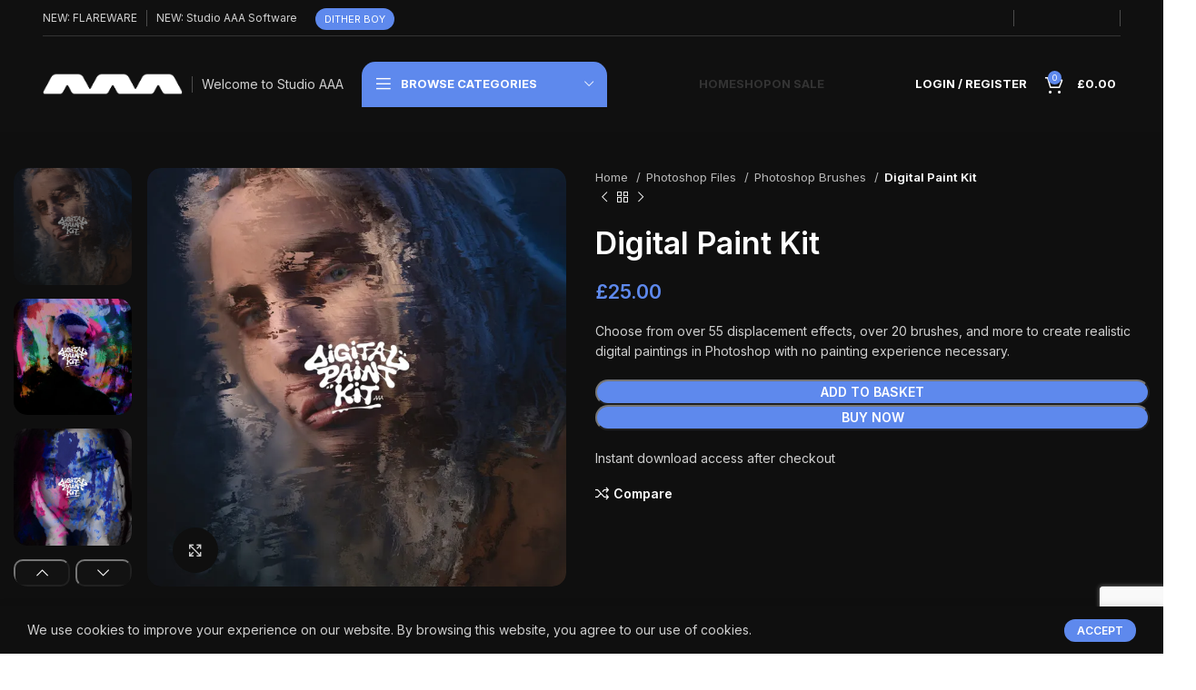

--- FILE ---
content_type: text/html; charset=UTF-8
request_url: https://studioaaa.com/product/digital-paint-kit/
body_size: 57046
content:
<!DOCTYPE html>
<html lang="en-GB" prefix="og: https://ogp.me/ns#">
<head>
	<meta charset="UTF-8">
	<link rel="profile" href="https://gmpg.org/xfn/11">
	<link rel="pingback" href="https://studioaaa.com/xmlrpc.php">

			<script>window.MSInputMethodContext && document.documentMode && document.write('<script src="https://studioaaa.com/wp-content/themes/woodmart/js/libs/ie11CustomProperties.min.js"><\/script>');</script>
		<script>window._wca = window._wca || [];</script>

<!-- Search Engine Optimization by Rank Math - https://rankmath.com/ -->
<title>Digital Paint Kit - Easy painting effect in Photoshop</title>
<meta name="description" content="Album Art Archive - Digital Paint Kit, for creating realistic paint effects in photoshop with displacement and photoshop brushes."/>
<meta name="robots" content="follow, index, max-snippet:-1, max-video-preview:-1, max-image-preview:large"/>
<link rel="canonical" href="https://studioaaa.com/product/digital-paint-kit/" />
<meta property="og:locale" content="en_GB" />
<meta property="og:type" content="product" />
<meta property="og:title" content="Digital Paint Kit - Easy painting effect in Photoshop" />
<meta property="og:description" content="Album Art Archive - Digital Paint Kit, for creating realistic paint effects in photoshop with displacement and photoshop brushes." />
<meta property="og:url" content="https://studioaaa.com/product/digital-paint-kit/" />
<meta property="og:site_name" content="Studio AAA" />
<meta property="og:updated_time" content="2024-12-05T00:00:26+00:00" />
<meta property="og:image" content="https://i0.wp.com/studioaaa.com/wp-content/uploads/2021/11/01DPK.jpg" />
<meta property="og:image:secure_url" content="https://i0.wp.com/studioaaa.com/wp-content/uploads/2021/11/01DPK.jpg" />
<meta property="og:image:width" content="1080" />
<meta property="og:image:height" content="1080" />
<meta property="og:image:alt" content="Digital Paint" />
<meta property="og:image:type" content="image/jpeg" />
<meta property="product:price:amount" content="25" />
<meta property="product:price:currency" content="GBP" />
<meta property="product:availability" content="instock" />
<meta name="twitter:card" content="summary_large_image" />
<meta name="twitter:title" content="Digital Paint Kit - Easy painting effect in Photoshop" />
<meta name="twitter:description" content="Album Art Archive - Digital Paint Kit, for creating realistic paint effects in photoshop with displacement and photoshop brushes." />
<meta name="twitter:image" content="https://i0.wp.com/studioaaa.com/wp-content/uploads/2021/11/01DPK.jpg" />
<meta name="twitter:label1" content="Price" />
<meta name="twitter:data1" content="&pound;25.00" />
<meta name="twitter:label2" content="Availability" />
<meta name="twitter:data2" content="In stock" />
<script type="application/ld+json" class="rank-math-schema">{"@context":"https://schema.org","@graph":[{"@type":"Organization","@id":"https://studioaaa.com/#organization","name":"Album Art Archive","url":"https://studioaaa.com","logo":{"@type":"ImageObject","@id":"https://studioaaa.com/#logo","url":"https://studioaaa.com/wp-content/uploads/2021/06/small.png","contentUrl":"https://studioaaa.com/wp-content/uploads/2021/06/small.png","caption":"Album Art Archive","inLanguage":"en-GB","width":"600","height":"150"}},{"@type":"WebSite","@id":"https://studioaaa.com/#website","url":"https://studioaaa.com","name":"Album Art Archive","publisher":{"@id":"https://studioaaa.com/#organization"},"inLanguage":"en-GB"},{"@type":"ImageObject","@id":"https://i0.wp.com/studioaaa.com/wp-content/uploads/2021/11/01DPK.jpg?fit=1080%2C1080&amp;ssl=1","url":"https://i0.wp.com/studioaaa.com/wp-content/uploads/2021/11/01DPK.jpg?fit=1080%2C1080&amp;ssl=1","width":"1080","height":"1080","inLanguage":"en-GB"},{"@type":"ItemPage","@id":"https://studioaaa.com/product/digital-paint-kit/#webpage","url":"https://studioaaa.com/product/digital-paint-kit/","name":"Digital Paint Kit - Easy painting effect in Photoshop","datePublished":"2021-11-16T21:16:32+00:00","dateModified":"2024-12-05T00:00:26+00:00","isPartOf":{"@id":"https://studioaaa.com/#website"},"primaryImageOfPage":{"@id":"https://i0.wp.com/studioaaa.com/wp-content/uploads/2021/11/01DPK.jpg?fit=1080%2C1080&amp;ssl=1"},"inLanguage":"en-GB"},{"@type":"Product","name":"Digital Paint Kit - Easy painting effect in Photoshop","description":"Album Art Archive  - Digital Paint Kit, for creating realistic paint effects in photoshop with displacement and photoshop brushes.","category":"All Design Resources","mainEntityOfPage":{"@id":"https://studioaaa.com/product/digital-paint-kit/#webpage"},"image":[{"@type":"ImageObject","url":"https://studioaaa.com/wp-content/uploads/2021/11/01DPK.jpg","height":"1080","width":"1080"},{"@type":"ImageObject","url":"https://studioaaa.com/wp-content/uploads/2021/11/03DPK.jpg","height":"1080","width":"1080"},{"@type":"ImageObject","url":"https://studioaaa.com/wp-content/uploads/2021/11/02DPK.jpg","height":"1080","width":"1080"},{"@type":"ImageObject","url":"https://studioaaa.com/wp-content/uploads/2021/11/04DPK.jpg","height":"1080","width":"1080"}],"offers":{"@type":"Offer","price":"25.00","priceCurrency":"GBP","priceValidUntil":"2027-12-31","availability":"http://schema.org/InStock","itemCondition":"NewCondition","url":"https://studioaaa.com/product/digital-paint-kit/","seller":{"@type":"Organization","@id":"https://studioaaa.com/","name":"Album Art Archive","url":"https://studioaaa.com","logo":"https://studioaaa.com/wp-content/uploads/2021/06/small.png"}},"additionalProperty":[{"@type":"PropertyValue","name":"pa_quality","value":"1200DPI, High Quality"},{"@type":"PropertyValue","name":"pa_license","value":"Commercial, No Redistribution"}],"@id":"https://studioaaa.com/product/digital-paint-kit/#richSnippet"}]}</script>
<!-- /Rank Math WordPress SEO plugin -->

<link rel='dns-prefetch' href='//static.klaviyo.com' />
<link rel='dns-prefetch' href='//stats.wp.com' />
<link rel='dns-prefetch' href='//fonts.googleapis.com' />
<link rel='preconnect' href='//i0.wp.com' />
<link rel='preconnect' href='//c0.wp.com' />
<link rel="alternate" type="application/rss+xml" title="Studio AAA &raquo; Feed" href="https://studioaaa.com/feed/" />
<link rel="alternate" type="application/rss+xml" title="Studio AAA &raquo; Comments Feed" href="https://studioaaa.com/comments/feed/" />
<link rel="alternate" type="application/rss+xml" title="Studio AAA &raquo; Digital Paint Kit Comments Feed" href="https://studioaaa.com/product/digital-paint-kit/feed/" />
<link rel="alternate" title="oEmbed (JSON)" type="application/json+oembed" href="https://studioaaa.com/wp-json/oembed/1.0/embed?url=https%3A%2F%2Fstudioaaa.com%2Fproduct%2Fdigital-paint-kit%2F" />
<link rel="alternate" title="oEmbed (XML)" type="text/xml+oembed" href="https://studioaaa.com/wp-json/oembed/1.0/embed?url=https%3A%2F%2Fstudioaaa.com%2Fproduct%2Fdigital-paint-kit%2F&#038;format=xml" />
		<style>
			.lazyload,
			.lazyloading {
				max-width: 100%;
			}
		</style>
		<style id='wp-img-auto-sizes-contain-inline-css' type='text/css'>
img:is([sizes=auto i],[sizes^="auto," i]){contain-intrinsic-size:3000px 1500px}
/*# sourceURL=wp-img-auto-sizes-contain-inline-css */
</style>
<link rel='stylesheet' id='wc-blocks-integration-css' href='https://studioaaa.com/wp-content/plugins/woocommerce-subscriptions/build/index.css?ver=8.3.0' type='text/css' media='all' />
<link rel='stylesheet' id='bootstrap-css' href='https://studioaaa.com/wp-content/themes/woodmart/css/bootstrap-light.min.css?ver=7.2.4' type='text/css' media='all' />
<link rel='stylesheet' id='woodmart-style-css' href='https://studioaaa.com/wp-content/themes/woodmart/css/parts/base.min.css?ver=7.2.4' type='text/css' media='all' />
<link rel='stylesheet' id='wd-widget-price-filter-css' href='https://studioaaa.com/wp-content/themes/woodmart/css/parts/woo-widget-price-filter.min.css?ver=7.2.4' type='text/css' media='all' />
<link rel='stylesheet' id='wp-block-library-css' href='https://c0.wp.com/c/6.9/wp-includes/css/dist/block-library/style.min.css' type='text/css' media='all' />
<style id='classic-theme-styles-inline-css' type='text/css'>
/*! This file is auto-generated */
.wp-block-button__link{color:#fff;background-color:#32373c;border-radius:9999px;box-shadow:none;text-decoration:none;padding:calc(.667em + 2px) calc(1.333em + 2px);font-size:1.125em}.wp-block-file__button{background:#32373c;color:#fff;text-decoration:none}
/*# sourceURL=/wp-includes/css/classic-themes.min.css */
</style>
<link rel='stylesheet' id='mediaelement-css' href='https://c0.wp.com/c/6.9/wp-includes/js/mediaelement/mediaelementplayer-legacy.min.css' type='text/css' media='all' />
<link rel='stylesheet' id='wp-mediaelement-css' href='https://c0.wp.com/c/6.9/wp-includes/js/mediaelement/wp-mediaelement.min.css' type='text/css' media='all' />
<style id='jetpack-sharing-buttons-style-inline-css' type='text/css'>
.jetpack-sharing-buttons__services-list{display:flex;flex-direction:row;flex-wrap:wrap;gap:0;list-style-type:none;margin:5px;padding:0}.jetpack-sharing-buttons__services-list.has-small-icon-size{font-size:12px}.jetpack-sharing-buttons__services-list.has-normal-icon-size{font-size:16px}.jetpack-sharing-buttons__services-list.has-large-icon-size{font-size:24px}.jetpack-sharing-buttons__services-list.has-huge-icon-size{font-size:36px}@media print{.jetpack-sharing-buttons__services-list{display:none!important}}.editor-styles-wrapper .wp-block-jetpack-sharing-buttons{gap:0;padding-inline-start:0}ul.jetpack-sharing-buttons__services-list.has-background{padding:1.25em 2.375em}
/*# sourceURL=https://studioaaa.com/wp-content/plugins/jetpack/_inc/blocks/sharing-buttons/view.css */
</style>
<style id='global-styles-inline-css' type='text/css'>
:root{--wp--preset--aspect-ratio--square: 1;--wp--preset--aspect-ratio--4-3: 4/3;--wp--preset--aspect-ratio--3-4: 3/4;--wp--preset--aspect-ratio--3-2: 3/2;--wp--preset--aspect-ratio--2-3: 2/3;--wp--preset--aspect-ratio--16-9: 16/9;--wp--preset--aspect-ratio--9-16: 9/16;--wp--preset--color--black: #000000;--wp--preset--color--cyan-bluish-gray: #abb8c3;--wp--preset--color--white: #ffffff;--wp--preset--color--pale-pink: #f78da7;--wp--preset--color--vivid-red: #cf2e2e;--wp--preset--color--luminous-vivid-orange: #ff6900;--wp--preset--color--luminous-vivid-amber: #fcb900;--wp--preset--color--light-green-cyan: #7bdcb5;--wp--preset--color--vivid-green-cyan: #00d084;--wp--preset--color--pale-cyan-blue: #8ed1fc;--wp--preset--color--vivid-cyan-blue: #0693e3;--wp--preset--color--vivid-purple: #9b51e0;--wp--preset--gradient--vivid-cyan-blue-to-vivid-purple: linear-gradient(135deg,rgb(6,147,227) 0%,rgb(155,81,224) 100%);--wp--preset--gradient--light-green-cyan-to-vivid-green-cyan: linear-gradient(135deg,rgb(122,220,180) 0%,rgb(0,208,130) 100%);--wp--preset--gradient--luminous-vivid-amber-to-luminous-vivid-orange: linear-gradient(135deg,rgb(252,185,0) 0%,rgb(255,105,0) 100%);--wp--preset--gradient--luminous-vivid-orange-to-vivid-red: linear-gradient(135deg,rgb(255,105,0) 0%,rgb(207,46,46) 100%);--wp--preset--gradient--very-light-gray-to-cyan-bluish-gray: linear-gradient(135deg,rgb(238,238,238) 0%,rgb(169,184,195) 100%);--wp--preset--gradient--cool-to-warm-spectrum: linear-gradient(135deg,rgb(74,234,220) 0%,rgb(151,120,209) 20%,rgb(207,42,186) 40%,rgb(238,44,130) 60%,rgb(251,105,98) 80%,rgb(254,248,76) 100%);--wp--preset--gradient--blush-light-purple: linear-gradient(135deg,rgb(255,206,236) 0%,rgb(152,150,240) 100%);--wp--preset--gradient--blush-bordeaux: linear-gradient(135deg,rgb(254,205,165) 0%,rgb(254,45,45) 50%,rgb(107,0,62) 100%);--wp--preset--gradient--luminous-dusk: linear-gradient(135deg,rgb(255,203,112) 0%,rgb(199,81,192) 50%,rgb(65,88,208) 100%);--wp--preset--gradient--pale-ocean: linear-gradient(135deg,rgb(255,245,203) 0%,rgb(182,227,212) 50%,rgb(51,167,181) 100%);--wp--preset--gradient--electric-grass: linear-gradient(135deg,rgb(202,248,128) 0%,rgb(113,206,126) 100%);--wp--preset--gradient--midnight: linear-gradient(135deg,rgb(2,3,129) 0%,rgb(40,116,252) 100%);--wp--preset--font-size--small: 13px;--wp--preset--font-size--medium: 20px;--wp--preset--font-size--large: 36px;--wp--preset--font-size--x-large: 42px;--wp--preset--spacing--20: 0.44rem;--wp--preset--spacing--30: 0.67rem;--wp--preset--spacing--40: 1rem;--wp--preset--spacing--50: 1.5rem;--wp--preset--spacing--60: 2.25rem;--wp--preset--spacing--70: 3.38rem;--wp--preset--spacing--80: 5.06rem;--wp--preset--shadow--natural: 6px 6px 9px rgba(0, 0, 0, 0.2);--wp--preset--shadow--deep: 12px 12px 50px rgba(0, 0, 0, 0.4);--wp--preset--shadow--sharp: 6px 6px 0px rgba(0, 0, 0, 0.2);--wp--preset--shadow--outlined: 6px 6px 0px -3px rgb(255, 255, 255), 6px 6px rgb(0, 0, 0);--wp--preset--shadow--crisp: 6px 6px 0px rgb(0, 0, 0);}:where(.is-layout-flex){gap: 0.5em;}:where(.is-layout-grid){gap: 0.5em;}body .is-layout-flex{display: flex;}.is-layout-flex{flex-wrap: wrap;align-items: center;}.is-layout-flex > :is(*, div){margin: 0;}body .is-layout-grid{display: grid;}.is-layout-grid > :is(*, div){margin: 0;}:where(.wp-block-columns.is-layout-flex){gap: 2em;}:where(.wp-block-columns.is-layout-grid){gap: 2em;}:where(.wp-block-post-template.is-layout-flex){gap: 1.25em;}:where(.wp-block-post-template.is-layout-grid){gap: 1.25em;}.has-black-color{color: var(--wp--preset--color--black) !important;}.has-cyan-bluish-gray-color{color: var(--wp--preset--color--cyan-bluish-gray) !important;}.has-white-color{color: var(--wp--preset--color--white) !important;}.has-pale-pink-color{color: var(--wp--preset--color--pale-pink) !important;}.has-vivid-red-color{color: var(--wp--preset--color--vivid-red) !important;}.has-luminous-vivid-orange-color{color: var(--wp--preset--color--luminous-vivid-orange) !important;}.has-luminous-vivid-amber-color{color: var(--wp--preset--color--luminous-vivid-amber) !important;}.has-light-green-cyan-color{color: var(--wp--preset--color--light-green-cyan) !important;}.has-vivid-green-cyan-color{color: var(--wp--preset--color--vivid-green-cyan) !important;}.has-pale-cyan-blue-color{color: var(--wp--preset--color--pale-cyan-blue) !important;}.has-vivid-cyan-blue-color{color: var(--wp--preset--color--vivid-cyan-blue) !important;}.has-vivid-purple-color{color: var(--wp--preset--color--vivid-purple) !important;}.has-black-background-color{background-color: var(--wp--preset--color--black) !important;}.has-cyan-bluish-gray-background-color{background-color: var(--wp--preset--color--cyan-bluish-gray) !important;}.has-white-background-color{background-color: var(--wp--preset--color--white) !important;}.has-pale-pink-background-color{background-color: var(--wp--preset--color--pale-pink) !important;}.has-vivid-red-background-color{background-color: var(--wp--preset--color--vivid-red) !important;}.has-luminous-vivid-orange-background-color{background-color: var(--wp--preset--color--luminous-vivid-orange) !important;}.has-luminous-vivid-amber-background-color{background-color: var(--wp--preset--color--luminous-vivid-amber) !important;}.has-light-green-cyan-background-color{background-color: var(--wp--preset--color--light-green-cyan) !important;}.has-vivid-green-cyan-background-color{background-color: var(--wp--preset--color--vivid-green-cyan) !important;}.has-pale-cyan-blue-background-color{background-color: var(--wp--preset--color--pale-cyan-blue) !important;}.has-vivid-cyan-blue-background-color{background-color: var(--wp--preset--color--vivid-cyan-blue) !important;}.has-vivid-purple-background-color{background-color: var(--wp--preset--color--vivid-purple) !important;}.has-black-border-color{border-color: var(--wp--preset--color--black) !important;}.has-cyan-bluish-gray-border-color{border-color: var(--wp--preset--color--cyan-bluish-gray) !important;}.has-white-border-color{border-color: var(--wp--preset--color--white) !important;}.has-pale-pink-border-color{border-color: var(--wp--preset--color--pale-pink) !important;}.has-vivid-red-border-color{border-color: var(--wp--preset--color--vivid-red) !important;}.has-luminous-vivid-orange-border-color{border-color: var(--wp--preset--color--luminous-vivid-orange) !important;}.has-luminous-vivid-amber-border-color{border-color: var(--wp--preset--color--luminous-vivid-amber) !important;}.has-light-green-cyan-border-color{border-color: var(--wp--preset--color--light-green-cyan) !important;}.has-vivid-green-cyan-border-color{border-color: var(--wp--preset--color--vivid-green-cyan) !important;}.has-pale-cyan-blue-border-color{border-color: var(--wp--preset--color--pale-cyan-blue) !important;}.has-vivid-cyan-blue-border-color{border-color: var(--wp--preset--color--vivid-cyan-blue) !important;}.has-vivid-purple-border-color{border-color: var(--wp--preset--color--vivid-purple) !important;}.has-vivid-cyan-blue-to-vivid-purple-gradient-background{background: var(--wp--preset--gradient--vivid-cyan-blue-to-vivid-purple) !important;}.has-light-green-cyan-to-vivid-green-cyan-gradient-background{background: var(--wp--preset--gradient--light-green-cyan-to-vivid-green-cyan) !important;}.has-luminous-vivid-amber-to-luminous-vivid-orange-gradient-background{background: var(--wp--preset--gradient--luminous-vivid-amber-to-luminous-vivid-orange) !important;}.has-luminous-vivid-orange-to-vivid-red-gradient-background{background: var(--wp--preset--gradient--luminous-vivid-orange-to-vivid-red) !important;}.has-very-light-gray-to-cyan-bluish-gray-gradient-background{background: var(--wp--preset--gradient--very-light-gray-to-cyan-bluish-gray) !important;}.has-cool-to-warm-spectrum-gradient-background{background: var(--wp--preset--gradient--cool-to-warm-spectrum) !important;}.has-blush-light-purple-gradient-background{background: var(--wp--preset--gradient--blush-light-purple) !important;}.has-blush-bordeaux-gradient-background{background: var(--wp--preset--gradient--blush-bordeaux) !important;}.has-luminous-dusk-gradient-background{background: var(--wp--preset--gradient--luminous-dusk) !important;}.has-pale-ocean-gradient-background{background: var(--wp--preset--gradient--pale-ocean) !important;}.has-electric-grass-gradient-background{background: var(--wp--preset--gradient--electric-grass) !important;}.has-midnight-gradient-background{background: var(--wp--preset--gradient--midnight) !important;}.has-small-font-size{font-size: var(--wp--preset--font-size--small) !important;}.has-medium-font-size{font-size: var(--wp--preset--font-size--medium) !important;}.has-large-font-size{font-size: var(--wp--preset--font-size--large) !important;}.has-x-large-font-size{font-size: var(--wp--preset--font-size--x-large) !important;}
:where(.wp-block-post-template.is-layout-flex){gap: 1.25em;}:where(.wp-block-post-template.is-layout-grid){gap: 1.25em;}
:where(.wp-block-term-template.is-layout-flex){gap: 1.25em;}:where(.wp-block-term-template.is-layout-grid){gap: 1.25em;}
:where(.wp-block-columns.is-layout-flex){gap: 2em;}:where(.wp-block-columns.is-layout-grid){gap: 2em;}
:root :where(.wp-block-pullquote){font-size: 1.5em;line-height: 1.6;}
/*# sourceURL=global-styles-inline-css */
</style>
<style id='woocommerce-inline-inline-css' type='text/css'>
.woocommerce form .form-row .required { visibility: visible; }
/*# sourceURL=woocommerce-inline-inline-css */
</style>
<link rel='stylesheet' id='wc_stripe_express_checkout_style-css' href='https://studioaaa.com/wp-content/plugins/woocommerce-gateway-stripe/build/express-checkout.css?ver=f49792bd42ded7e3e1cb' type='text/css' media='all' />
<link rel='stylesheet' id='elementor-icons-css' href='https://studioaaa.com/wp-content/plugins/elementor/assets/lib/eicons/css/elementor-icons.min.css?ver=5.46.0' type='text/css' media='all' />
<link rel='stylesheet' id='elementor-frontend-css' href='https://studioaaa.com/wp-content/plugins/elementor/assets/css/frontend.min.css?ver=3.34.2' type='text/css' media='all' />
<link rel='stylesheet' id='elementor-post-24-css' href='https://studioaaa.com/wp-content/uploads/elementor/css/post-24.css?ver=1768981914' type='text/css' media='all' />
<link rel='stylesheet' id='wd-widget-nav-css' href='https://studioaaa.com/wp-content/themes/woodmart/css/parts/widget-nav.min.css?ver=7.2.4' type='text/css' media='all' />
<link rel='stylesheet' id='wd-widget-wd-layered-nav-css' href='https://studioaaa.com/wp-content/themes/woodmart/css/parts/woo-widget-wd-layered-nav.min.css?ver=7.2.4' type='text/css' media='all' />
<link rel='stylesheet' id='wd-woo-mod-swatches-base-css' href='https://studioaaa.com/wp-content/themes/woodmart/css/parts/woo-mod-swatches-base.min.css?ver=7.2.4' type='text/css' media='all' />
<link rel='stylesheet' id='wd-woo-mod-swatches-filter-css' href='https://studioaaa.com/wp-content/themes/woodmart/css/parts/woo-mod-swatches-filter.min.css?ver=7.2.4' type='text/css' media='all' />
<link rel='stylesheet' id='wd-widget-product-cat-css' href='https://studioaaa.com/wp-content/themes/woodmart/css/parts/woo-widget-product-cat.min.css?ver=7.2.4' type='text/css' media='all' />
<link rel='stylesheet' id='wd-widget-layered-nav-stock-status-css' href='https://studioaaa.com/wp-content/themes/woodmart/css/parts/woo-widget-layered-nav-stock-status.min.css?ver=7.2.4' type='text/css' media='all' />
<link rel='stylesheet' id='wd-widget-product-list-css' href='https://studioaaa.com/wp-content/themes/woodmart/css/parts/woo-widget-product-list.min.css?ver=7.2.4' type='text/css' media='all' />
<link rel='stylesheet' id='wd-widget-slider-price-filter-css' href='https://studioaaa.com/wp-content/themes/woodmart/css/parts/woo-widget-slider-price-filter.min.css?ver=7.2.4' type='text/css' media='all' />
<link rel='stylesheet' id='wd-widget-woo-other-css' href='https://studioaaa.com/wp-content/themes/woodmart/css/parts/woo-widget-other.min.css?ver=7.2.4' type='text/css' media='all' />
<link rel='stylesheet' id='wd-wp-gutenberg-css' href='https://studioaaa.com/wp-content/themes/woodmart/css/parts/wp-gutenberg.min.css?ver=7.2.4' type='text/css' media='all' />
<link rel='stylesheet' id='wd-wpcf7-css' href='https://studioaaa.com/wp-content/themes/woodmart/css/parts/int-wpcf7.min.css?ver=7.2.4' type='text/css' media='all' />
<link rel='stylesheet' id='wd-woo-stripe-css' href='https://studioaaa.com/wp-content/themes/woodmart/css/parts/int-woo-stripe.min.css?ver=7.2.4' type='text/css' media='all' />
<link rel='stylesheet' id='wd-elementor-base-css' href='https://studioaaa.com/wp-content/themes/woodmart/css/parts/int-elem-base.min.css?ver=7.2.4' type='text/css' media='all' />
<link rel='stylesheet' id='wd-elementor-pro-base-css' href='https://studioaaa.com/wp-content/themes/woodmart/css/parts/int-elementor-pro.min.css?ver=7.2.4' type='text/css' media='all' />
<link rel='stylesheet' id='wd-woocommerce-base-css' href='https://studioaaa.com/wp-content/themes/woodmart/css/parts/woocommerce-base.min.css?ver=7.2.4' type='text/css' media='all' />
<link rel='stylesheet' id='wd-mod-star-rating-css' href='https://studioaaa.com/wp-content/themes/woodmart/css/parts/mod-star-rating.min.css?ver=7.2.4' type='text/css' media='all' />
<link rel='stylesheet' id='wd-woo-el-track-order-css' href='https://studioaaa.com/wp-content/themes/woodmart/css/parts/woo-el-track-order.min.css?ver=7.2.4' type='text/css' media='all' />
<link rel='stylesheet' id='wd-woo-gutenberg-css' href='https://studioaaa.com/wp-content/themes/woodmart/css/parts/woo-gutenberg.min.css?ver=7.2.4' type='text/css' media='all' />
<link rel='stylesheet' id='wd-woo-mod-quantity-css' href='https://studioaaa.com/wp-content/themes/woodmart/css/parts/woo-mod-quantity.min.css?ver=7.2.4' type='text/css' media='all' />
<link rel='stylesheet' id='wd-woo-single-prod-el-base-css' href='https://studioaaa.com/wp-content/themes/woodmart/css/parts/woo-single-prod-el-base.min.css?ver=7.2.4' type='text/css' media='all' />
<link rel='stylesheet' id='wd-woo-mod-stock-status-css' href='https://studioaaa.com/wp-content/themes/woodmart/css/parts/woo-mod-stock-status.min.css?ver=7.2.4' type='text/css' media='all' />
<link rel='stylesheet' id='wd-woo-mod-shop-attributes-css' href='https://studioaaa.com/wp-content/themes/woodmart/css/parts/woo-mod-shop-attributes.min.css?ver=7.2.4' type='text/css' media='all' />
<link rel='stylesheet' id='child-style-css' href='https://studioaaa.com/wp-content/themes/woodmart-child/style.css?ver=7.2.4-1.2.0' type='text/css' media='all' />
<link rel='stylesheet' id='wd-header-base-css' href='https://studioaaa.com/wp-content/themes/woodmart/css/parts/header-base.min.css?ver=7.2.4' type='text/css' media='all' />
<link rel='stylesheet' id='wd-mod-tools-css' href='https://studioaaa.com/wp-content/themes/woodmart/css/parts/mod-tools.min.css?ver=7.2.4' type='text/css' media='all' />
<link rel='stylesheet' id='wd-header-elements-base-css' href='https://studioaaa.com/wp-content/themes/woodmart/css/parts/header-el-base.min.css?ver=7.2.4' type='text/css' media='all' />
<link rel='stylesheet' id='wd-social-icons-css' href='https://studioaaa.com/wp-content/themes/woodmart/css/parts/el-social-icons.min.css?ver=7.2.4' type='text/css' media='all' />
<link rel='stylesheet' id='wd-header-categories-nav-css' href='https://studioaaa.com/wp-content/themes/woodmart/css/parts/header-el-category-nav.min.css?ver=7.2.4' type='text/css' media='all' />
<link rel='stylesheet' id='wd-mod-nav-vertical-css' href='https://studioaaa.com/wp-content/themes/woodmart/css/parts/mod-nav-vertical.min.css?ver=7.2.4' type='text/css' media='all' />
<link rel='stylesheet' id='wd-woo-mod-login-form-css' href='https://studioaaa.com/wp-content/themes/woodmart/css/parts/woo-mod-login-form.min.css?ver=7.2.4' type='text/css' media='all' />
<link rel='stylesheet' id='wd-header-my-account-css' href='https://studioaaa.com/wp-content/themes/woodmart/css/parts/header-el-my-account.min.css?ver=7.2.4' type='text/css' media='all' />
<link rel='stylesheet' id='wd-header-cart-side-css' href='https://studioaaa.com/wp-content/themes/woodmart/css/parts/header-el-cart-side.min.css?ver=7.2.4' type='text/css' media='all' />
<link rel='stylesheet' id='wd-header-cart-css' href='https://studioaaa.com/wp-content/themes/woodmart/css/parts/header-el-cart.min.css?ver=7.2.4' type='text/css' media='all' />
<link rel='stylesheet' id='wd-widget-shopping-cart-css' href='https://studioaaa.com/wp-content/themes/woodmart/css/parts/woo-widget-shopping-cart.min.css?ver=7.2.4' type='text/css' media='all' />
<link rel='stylesheet' id='wd-woo-single-prod-predefined-css' href='https://studioaaa.com/wp-content/themes/woodmart/css/parts/woo-single-prod-predefined.min.css?ver=7.2.4' type='text/css' media='all' />
<link rel='stylesheet' id='wd-woo-single-prod-and-quick-view-predefined-css' href='https://studioaaa.com/wp-content/themes/woodmart/css/parts/woo-single-prod-and-quick-view-predefined.min.css?ver=7.2.4' type='text/css' media='all' />
<link rel='stylesheet' id='wd-woo-single-prod-el-tabs-predefined-css' href='https://studioaaa.com/wp-content/themes/woodmart/css/parts/woo-single-prod-el-tabs-predefined.min.css?ver=7.2.4' type='text/css' media='all' />
<link rel='stylesheet' id='wd-woo-single-prod-opt-base-css' href='https://studioaaa.com/wp-content/themes/woodmart/css/parts/woo-single-prod-opt-base.min.css?ver=7.2.4' type='text/css' media='all' />
<link rel='stylesheet' id='wd-photoswipe-css' href='https://studioaaa.com/wp-content/themes/woodmart/css/parts/lib-photoswipe.min.css?ver=7.2.4' type='text/css' media='all' />
<link rel='stylesheet' id='wd-woo-single-prod-el-gallery-css' href='https://studioaaa.com/wp-content/themes/woodmart/css/parts/woo-single-prod-el-gallery.min.css?ver=7.2.4' type='text/css' media='all' />
<link rel='stylesheet' id='wd-woo-single-prod-el-gallery-opt-thumb-left-css' href='https://studioaaa.com/wp-content/themes/woodmart/css/parts/woo-single-prod-el-gallery-opt-thumb-left.min.css?ver=7.2.4' type='text/css' media='all' />
<link rel='stylesheet' id='wd-owl-carousel-css' href='https://studioaaa.com/wp-content/themes/woodmart/css/parts/lib-owl-carousel.min.css?ver=7.2.4' type='text/css' media='all' />
<link rel='stylesheet' id='wd-woo-single-prod-el-navigation-css' href='https://studioaaa.com/wp-content/themes/woodmart/css/parts/woo-single-prod-el-navigation.min.css?ver=7.2.4' type='text/css' media='all' />
<link rel='stylesheet' id='wd-tabs-css' href='https://studioaaa.com/wp-content/themes/woodmart/css/parts/el-tabs.min.css?ver=7.2.4' type='text/css' media='all' />
<link rel='stylesheet' id='wd-woo-single-prod-el-tabs-opt-layout-tabs-css' href='https://studioaaa.com/wp-content/themes/woodmart/css/parts/woo-single-prod-el-tabs-opt-layout-tabs.min.css?ver=7.2.4' type='text/css' media='all' />
<link rel='stylesheet' id='wd-accordion-css' href='https://studioaaa.com/wp-content/themes/woodmart/css/parts/el-accordion.min.css?ver=7.2.4' type='text/css' media='all' />
<link rel='stylesheet' id='wd-woo-single-prod-el-reviews-css' href='https://studioaaa.com/wp-content/themes/woodmart/css/parts/woo-single-prod-el-reviews.min.css?ver=7.2.4' type='text/css' media='all' />
<link rel='stylesheet' id='wd-woo-single-prod-el-reviews-style-1-css' href='https://studioaaa.com/wp-content/themes/woodmart/css/parts/woo-single-prod-el-reviews-style-1.min.css?ver=7.2.4' type='text/css' media='all' />
<link rel='stylesheet' id='wd-mod-comments-css' href='https://studioaaa.com/wp-content/themes/woodmart/css/parts/mod-comments.min.css?ver=7.2.4' type='text/css' media='all' />
<link rel='stylesheet' id='wd-woo-opt-fbt-css' href='https://studioaaa.com/wp-content/themes/woodmart/css/parts/woo-opt-fbt.min.css?ver=7.2.4' type='text/css' media='all' />
<link rel='stylesheet' id='wd-product-loop-css' href='https://studioaaa.com/wp-content/themes/woodmart/css/parts/woo-product-loop.min.css?ver=7.2.4' type='text/css' media='all' />
<link rel='stylesheet' id='wd-product-loop-quick-css' href='https://studioaaa.com/wp-content/themes/woodmart/css/parts/woo-product-loop-quick.min.css?ver=7.2.4' type='text/css' media='all' />
<link rel='stylesheet' id='wd-woo-mod-add-btn-replace-css' href='https://studioaaa.com/wp-content/themes/woodmart/css/parts/woo-mod-add-btn-replace.min.css?ver=7.2.4' type='text/css' media='all' />
<link rel='stylesheet' id='wd-woo-mod-product-labels-css' href='https://studioaaa.com/wp-content/themes/woodmart/css/parts/woo-mod-product-labels.min.css?ver=7.2.4' type='text/css' media='all' />
<link rel='stylesheet' id='wd-mfp-popup-css' href='https://studioaaa.com/wp-content/themes/woodmart/css/parts/lib-magnific-popup.min.css?ver=7.2.4' type='text/css' media='all' />
<link rel='stylesheet' id='wd-bordered-product-css' href='https://studioaaa.com/wp-content/themes/woodmart/css/parts/woo-opt-bordered-product.min.css?ver=7.2.4' type='text/css' media='all' />
<link rel='stylesheet' id='wd-woo-opt-stretch-cont-css' href='https://studioaaa.com/wp-content/themes/woodmart/css/parts/woo-opt-stretch-cont.min.css?ver=7.2.4' type='text/css' media='all' />
<link rel='stylesheet' id='wd-widget-collapse-css' href='https://studioaaa.com/wp-content/themes/woodmart/css/parts/opt-widget-collapse.min.css?ver=7.2.4' type='text/css' media='all' />
<link rel='stylesheet' id='wd-footer-base-css' href='https://studioaaa.com/wp-content/themes/woodmart/css/parts/footer-base.min.css?ver=7.2.4' type='text/css' media='all' />
<link rel='stylesheet' id='wd-text-block-css' href='https://studioaaa.com/wp-content/themes/woodmart/css/parts/el-text-block.min.css?ver=7.2.4' type='text/css' media='all' />
<link rel='stylesheet' id='wd-list-css' href='https://studioaaa.com/wp-content/themes/woodmart/css/parts/el-list.min.css?ver=7.2.4' type='text/css' media='all' />
<link rel='stylesheet' id='wd-scroll-top-css' href='https://studioaaa.com/wp-content/themes/woodmart/css/parts/opt-scrolltotop.min.css?ver=7.2.4' type='text/css' media='all' />
<link rel='stylesheet' id='wd-wd-search-form-css' href='https://studioaaa.com/wp-content/themes/woodmart/css/parts/wd-search-form.min.css?ver=7.2.4' type='text/css' media='all' />
<link rel='stylesheet' id='wd-header-my-account-sidebar-css' href='https://studioaaa.com/wp-content/themes/woodmart/css/parts/header-el-my-account-sidebar.min.css?ver=7.2.4' type='text/css' media='all' />
<link rel='stylesheet' id='wd-cookies-popup-css' href='https://studioaaa.com/wp-content/themes/woodmart/css/parts/opt-cookies.min.css?ver=7.2.4' type='text/css' media='all' />
<link rel='stylesheet' id='wd-sticky-add-to-cart-css' href='https://studioaaa.com/wp-content/themes/woodmart/css/parts/woo-opt-sticky-add-to-cart.min.css?ver=7.2.4' type='text/css' media='all' />
<link rel='stylesheet' id='wd-woo-mod-quantity-overlap-css' href='https://studioaaa.com/wp-content/themes/woodmart/css/parts/woo-mod-quantity-overlap.min.css?ver=7.2.4' type='text/css' media='all' />
<link rel='stylesheet' id='wd-bottom-toolbar-css' href='https://studioaaa.com/wp-content/themes/woodmart/css/parts/opt-bottom-toolbar.min.css?ver=7.2.4' type='text/css' media='all' />
<link rel='stylesheet' id='xts-style-header_947287-css' href='https://studioaaa.com/wp-content/uploads/2025/12/xts-header_947287-1764861534.css?ver=7.2.4' type='text/css' media='all' />
<link rel='stylesheet' id='xts-style-theme_settings_default-css' href='https://studioaaa.com/wp-content/uploads/2025/12/xts-theme_settings_default-1764861727.css?ver=7.2.4' type='text/css' media='all' />
<link rel='stylesheet' id='xts-google-fonts-css' href='https://fonts.googleapis.com/css?family=Inter%3A400%2C600%2C100%2C700%2C800&#038;ver=7.2.4' type='text/css' media='all' />
<link rel='stylesheet' id='elementor-gf-local-roboto-css' href='https://studioaaa.com/wp-content/uploads/elementor/google-fonts/css/roboto.css?ver=1742270747' type='text/css' media='all' />
<link rel='stylesheet' id='elementor-gf-local-robotoslab-css' href='https://studioaaa.com/wp-content/uploads/elementor/google-fonts/css/robotoslab.css?ver=1742270754' type='text/css' media='all' />
<script type="text/javascript" src="https://studioaaa.com/wp-content/themes/woodmart-child/assets/js/studioaaa.js?ver=1.0.0" id="studioaaa-js" defer="defer" data-wp-strategy="defer"></script>
<script type="text/javascript" src="https://c0.wp.com/c/6.9/wp-includes/js/jquery/jquery.min.js" id="jquery-core-js"></script>
<script type="text/javascript" src="https://c0.wp.com/c/6.9/wp-includes/js/jquery/jquery-migrate.min.js" id="jquery-migrate-js"></script>
<script type="text/javascript" src="https://c0.wp.com/p/woocommerce/10.4.3/assets/js/jquery-blockui/jquery.blockUI.min.js" id="wc-jquery-blockui-js" defer="defer" data-wp-strategy="defer"></script>
<script type="text/javascript" id="wc-add-to-cart-js-extra">
/* <![CDATA[ */
var wc_add_to_cart_params = {"ajax_url":"/wp-admin/admin-ajax.php","wc_ajax_url":"/?wc-ajax=%%endpoint%%","i18n_view_cart":"View basket","cart_url":"https://studioaaa.com/cart/","is_cart":"","cart_redirect_after_add":"no"};
//# sourceURL=wc-add-to-cart-js-extra
/* ]]> */
</script>
<script type="text/javascript" src="https://c0.wp.com/p/woocommerce/10.4.3/assets/js/frontend/add-to-cart.min.js" id="wc-add-to-cart-js" defer="defer" data-wp-strategy="defer"></script>
<script type="text/javascript" src="https://c0.wp.com/p/woocommerce/10.4.3/assets/js/zoom/jquery.zoom.min.js" id="wc-zoom-js" defer="defer" data-wp-strategy="defer"></script>
<script type="text/javascript" id="wc-single-product-js-extra">
/* <![CDATA[ */
var wc_single_product_params = {"i18n_required_rating_text":"Please select a rating","i18n_rating_options":["1 of 5 stars","2 of 5 stars","3 of 5 stars","4 of 5 stars","5 of 5 stars"],"i18n_product_gallery_trigger_text":"View full-screen image gallery","review_rating_required":"yes","flexslider":{"rtl":false,"animation":"slide","smoothHeight":true,"directionNav":false,"controlNav":"thumbnails","slideshow":false,"animationSpeed":500,"animationLoop":false,"allowOneSlide":false},"zoom_enabled":"","zoom_options":[],"photoswipe_enabled":"","photoswipe_options":{"shareEl":false,"closeOnScroll":false,"history":false,"hideAnimationDuration":0,"showAnimationDuration":0},"flexslider_enabled":""};
//# sourceURL=wc-single-product-js-extra
/* ]]> */
</script>
<script type="text/javascript" src="https://c0.wp.com/p/woocommerce/10.4.3/assets/js/frontend/single-product.min.js" id="wc-single-product-js" defer="defer" data-wp-strategy="defer"></script>
<script type="text/javascript" src="https://c0.wp.com/p/woocommerce/10.4.3/assets/js/js-cookie/js.cookie.min.js" id="wc-js-cookie-js" defer="defer" data-wp-strategy="defer"></script>
<script type="text/javascript" id="woocommerce-js-extra">
/* <![CDATA[ */
var woocommerce_params = {"ajax_url":"/wp-admin/admin-ajax.php","wc_ajax_url":"/?wc-ajax=%%endpoint%%","i18n_password_show":"Show password","i18n_password_hide":"Hide password"};
//# sourceURL=woocommerce-js-extra
/* ]]> */
</script>
<script type="text/javascript" src="https://c0.wp.com/p/woocommerce/10.4.3/assets/js/frontend/woocommerce.min.js" id="woocommerce-js" defer="defer" data-wp-strategy="defer"></script>
<script type="text/javascript" src="https://stats.wp.com/s-202604.js" id="woocommerce-analytics-js" defer="defer" data-wp-strategy="defer"></script>
<script type="text/javascript" src="https://studioaaa.com/wp-content/themes/woodmart/js/libs/device.min.js?ver=7.2.4" id="wd-device-library-js"></script>
<script type="text/javascript" id="wc-settings-dep-in-header-js-after">
/* <![CDATA[ */
console.warn( "Scripts that have a dependency on [wc-settings, wc-blocks-checkout] must be loaded in the footer, klaviyo-klaviyo-checkout-block-editor-script was registered to load in the header, but has been switched to load in the footer instead. See https://github.com/woocommerce/woocommerce-gutenberg-products-block/pull/5059" );
console.warn( "Scripts that have a dependency on [wc-settings, wc-blocks-checkout] must be loaded in the footer, klaviyo-klaviyo-checkout-block-view-script was registered to load in the header, but has been switched to load in the footer instead. See https://github.com/woocommerce/woocommerce-gutenberg-products-block/pull/5059" );
//# sourceURL=wc-settings-dep-in-header-js-after
/* ]]> */
</script>
<link rel="https://api.w.org/" href="https://studioaaa.com/wp-json/" /><link rel="alternate" title="JSON" type="application/json" href="https://studioaaa.com/wp-json/wp/v2/product/21487" /><link rel="EditURI" type="application/rsd+xml" title="RSD" href="https://studioaaa.com/xmlrpc.php?rsd" />
<meta name="generator" content="WordPress 6.9" />
<link rel='shortlink' href='https://studioaaa.com/?p=21487' />
	<style>img#wpstats{display:none}</style>
				<script>
			document.documentElement.className = document.documentElement.className.replace('no-js', 'js');
		</script>
				<style>
			.no-js img.lazyload {
				display: none;
			}

			figure.wp-block-image img.lazyloading {
				min-width: 150px;
			}

			.lazyload,
			.lazyloading {
				--smush-placeholder-width: 100px;
				--smush-placeholder-aspect-ratio: 1/1;
				width: var(--smush-image-width, var(--smush-placeholder-width)) !important;
				aspect-ratio: var(--smush-image-aspect-ratio, var(--smush-placeholder-aspect-ratio)) !important;
			}

						.lazyload, .lazyloading {
				opacity: 0;
			}

			.lazyloaded {
				opacity: 1;
				transition: opacity 400ms;
				transition-delay: 0ms;
			}

					</style>
		
    <!-- Google tag (gtag.js) -->
    <script async src="https://www.googletagmanager.com/gtag/js?id=G-BNN3FY3RWP"></script>
    <script>
        window.dataLayer = window.dataLayer || [];
        function gtag(){dataLayer.push(arguments);}
        gtag('js', new Date());

        gtag('config', 'G-BNN3FY3RWP');
    </script>
    					<meta name="viewport" content="width=device-width, initial-scale=1.0, maximum-scale=1.0, user-scalable=no">
										<noscript><style>.woocommerce-product-gallery{ opacity: 1 !important; }</style></noscript>
	<meta name="generator" content="Elementor 3.34.2; features: additional_custom_breakpoints; settings: css_print_method-external, google_font-enabled, font_display-auto">
			<style>
				.e-con.e-parent:nth-of-type(n+4):not(.e-lazyloaded):not(.e-no-lazyload),
				.e-con.e-parent:nth-of-type(n+4):not(.e-lazyloaded):not(.e-no-lazyload) * {
					background-image: none !important;
				}
				@media screen and (max-height: 1024px) {
					.e-con.e-parent:nth-of-type(n+3):not(.e-lazyloaded):not(.e-no-lazyload),
					.e-con.e-parent:nth-of-type(n+3):not(.e-lazyloaded):not(.e-no-lazyload) * {
						background-image: none !important;
					}
				}
				@media screen and (max-height: 640px) {
					.e-con.e-parent:nth-of-type(n+2):not(.e-lazyloaded):not(.e-no-lazyload),
					.e-con.e-parent:nth-of-type(n+2):not(.e-lazyloaded):not(.e-no-lazyload) * {
						background-image: none !important;
					}
				}
			</style>
			<link rel="icon" href="https://i0.wp.com/studioaaa.com/wp-content/uploads/2020/06/STUDIO-AAA-DITHERBOY.jpg?fit=32%2C32&#038;ssl=1" sizes="32x32" />
<link rel="icon" href="https://i0.wp.com/studioaaa.com/wp-content/uploads/2020/06/STUDIO-AAA-DITHERBOY.jpg?fit=192%2C192&#038;ssl=1" sizes="192x192" />
<link rel="apple-touch-icon" href="https://i0.wp.com/studioaaa.com/wp-content/uploads/2020/06/STUDIO-AAA-DITHERBOY.jpg?fit=180%2C180&#038;ssl=1" />
<meta name="msapplication-TileImage" content="https://i0.wp.com/studioaaa.com/wp-content/uploads/2020/06/STUDIO-AAA-DITHERBOY.jpg?fit=270%2C270&#038;ssl=1" />
<style>
		
		</style></head>

<body class="wp-singular product-template-default single single-product postid-21487 wp-custom-logo wp-theme-woodmart wp-child-theme-woodmart-child theme-woodmart woocommerce woocommerce-page woocommerce-no-js wrapper-full-width  woodmart-product-design-default global-color-scheme-light categories-accordion-on woodmart-archive-shop woodmart-ajax-shop-on offcanvas-sidebar-mobile offcanvas-sidebar-tablet sticky-toolbar-on wd-sticky-btn-on wd-sticky-btn-on-mb dropdowns-color-light elementor-default elementor-kit-24">
			<script type="text/javascript" id="wd-flicker-fix">// Flicker fix.</script>	
	
	<div class="website-wrapper">
									<header class="whb-header whb-header_947287 whb-full-width whb-sticky-shadow whb-scroll-stick whb-sticky-real">
					<div class="whb-main-header">
	
<div class="whb-row whb-top-bar whb-not-sticky-row whb-with-bg whb-border-fullwidth whb-color-light whb-flex-flex-middle whb-hidden-mobile">
	<div class="container">
		<div class="whb-flex-row whb-top-bar-inner">
			<div class="whb-column whb-col-left whb-visible-lg">
	
<div class="wd-header-text set-cont-mb-s reset-last-child ">NEW: FLAREWARE</div>
<div class="wd-header-divider whb-divider-default "></div>
<div class="wd-header-text set-cont-mb-s reset-last-child ">NEW: Studio AAA Software</div>
<div id="wd-69709981a8e04" class=" whb-ozd2iuaqr6m67hv5rtv4 wd-button-wrapper text-center"><a href="https://studioaaa.com/product/dither-boy/" title="" target="_blank" class="btn btn-color-primary btn-style-default btn-style-round btn-size-extra-small">DITHER BOY</a></div></div>
<div class="whb-column whb-col-center whb-visible-lg whb-empty-column">
	</div>
<div class="whb-column whb-col-right whb-visible-lg">
	<div class="wd-header-divider whb-divider-default "></div>
			<div class="wd-social-icons icons-design-default icons-size- color-scheme-light social-follow social-form-circle text-center">

				
									<a rel="noopener noreferrer nofollow" href="https://facebook.com/sudioaaa" target="_blank" class=" wd-social-icon social-facebook" aria-label="Facebook social link">
						<span class="wd-icon"></span>
											</a>
				
									<a rel="noopener noreferrer nofollow" href="https://twitter.com/studio__aaa" target="_blank" class=" wd-social-icon social-twitter" aria-label="Twitter social link">
						<span class="wd-icon"></span>
											</a>
				
				
									<a rel="noopener noreferrer nofollow" href="https://instagram.com/albumartarchive" target="_blank" class=" wd-social-icon social-instagram" aria-label="Instagram social link">
						<span class="wd-icon"></span>
											</a>
				
									<a rel="noopener noreferrer nofollow" href="https://youtube.com/@studioaaa" target="_blank" class=" wd-social-icon social-youtube" aria-label="YouTube social link">
						<span class="wd-icon"></span>
											</a>
				
									<a rel="noopener noreferrer nofollow" href="https://www.pinterest.co.uk/albumartarchive/" target="_blank" class=" wd-social-icon social-pinterest" aria-label="Pinterest social link">
						<span class="wd-icon"></span>
											</a>
				
				
									<a rel="noopener noreferrer nofollow" href="https://www.linkedin.com/company/studio-aaa/" target="_blank" class=" wd-social-icon social-linkedin" aria-label="Linkedin social link">
						<span class="wd-icon"></span>
											</a>
				
				
				
				
				
									<a rel="noopener noreferrer nofollow" href="https://www.behance.net/studio-aaa" target="_blank" class=" wd-social-icon social-behance" aria-label="Behance social link">
						<span class="wd-icon"></span>
											</a>
				
				
				
				
				
								
								
									<a rel="noopener noreferrer nofollow" href="https://www.tiktok.com/@studio_aaa" target="_blank" class=" wd-social-icon social-tiktok" aria-label="TikTok social link">
						<span class="wd-icon"></span>
											</a>
				
								
				
			</div>

		<div class="wd-header-divider whb-divider-default "></div></div>
<div class="whb-column whb-col-mobile whb-hidden-lg whb-empty-column">
	</div>
		</div>
	</div>
</div>

<div class="whb-row whb-general-header whb-sticky-row whb-with-bg whb-without-border whb-color-light whb-flex-flex-middle">
	<div class="container">
		<div class="whb-flex-row whb-general-header-inner">
			<div class="whb-column whb-col-left whb-visible-lg">
	<div class="site-logo">
	<a href="https://studioaaa.com/" class="wd-logo wd-main-logo" rel="home">
		<img width="373" height="61" data-src="https://i0.wp.com/studioaaa.com/wp-content/uploads/2023/05/STUDIOAAA-logo-light-1.png?fit=373%2C61&amp;ssl=1" class="attachment-full size-full lazyload" alt="" style="--smush-placeholder-width: 373px; --smush-placeholder-aspect-ratio: 373/61;max-width:154px;" decoding="async" data-srcset="https://i0.wp.com/studioaaa.com/wp-content/uploads/2023/05/STUDIOAAA-logo-light-1.png?w=373&amp;ssl=1 373w, https://i0.wp.com/studioaaa.com/wp-content/uploads/2023/05/STUDIOAAA-logo-light-1.png?resize=150%2C25&amp;ssl=1 150w" data-sizes="(max-width: 373px) 100vw, 373px" src="[data-uri]" />	</a>
	</div>
<div class="wd-header-divider whb-divider-default "></div>
<div class="wd-header-text set-cont-mb-s reset-last-child ">Welcome to Studio AAA</div>

<div class="wd-header-cats wd-style-1 wd-event-hover whb-g905wy8a5m3j5rftq6el" role="navigation" aria-label="Header categories navigation">
	<span class="menu-opener color-scheme-light has-bg">
					<span class="menu-opener-icon"></span>
		
		<span class="menu-open-label">
			Browse Categories		</span>
	</span>
	<div class="wd-dropdown wd-dropdown-cats color-scheme-light">
		<ul id="menu-browse" class="menu wd-nav wd-nav-vertical wd-design-default"><li id="menu-item-195409" class="menu-item menu-item-type-custom menu-item-object-custom menu-item-has-children menu-item-195409 item-level-0 menu-simple-dropdown wd-event-hover" ><a href="https://studioaaa.com/product-category/software/" class="woodmart-nav-link"><span class="nav-link-text">Software</span></a><div class="color-scheme-light wd-design-default wd-dropdown-menu wd-dropdown"><div class="container">
<ul class="wd-sub-menu color-scheme-light">
	<li id="menu-item-222534" class="menu-item menu-item-type-custom menu-item-object-custom menu-item-222534 item-level-1 wd-event-hover" ><a href="https://studioaaa.com/product/flareware" class="woodmart-nav-link">Flareware</a></li>
	<li id="menu-item-195533" class="menu-item menu-item-type-custom menu-item-object-custom menu-item-195533 item-level-1 wd-event-hover" ><a href="https://studioaaa.com/product/dither-boy/" class="woodmart-nav-link">Dither Boy</a></li>
</ul>
</div>
</div>
</li>
<li id="menu-item-190972" class="menu-item menu-item-type-custom menu-item-object-custom menu-item-has-children menu-item-190972 item-level-0 menu-simple-dropdown wd-event-hover" ><a href="https://studioaaa.com/product-category/glitch/?orderby=date&#038;paged=1" class="woodmart-nav-link"><span class="nav-link-text">Glitch</span></a><div class="color-scheme-light wd-design-default wd-dropdown-menu wd-dropdown"><div class="container">
<ul class="wd-sub-menu color-scheme-light">
	<li id="menu-item-190995" class="menu-item menu-item-type-custom menu-item-object-custom menu-item-190995 item-level-1 wd-event-hover" ><a href="https://studioaaa.com/product/glitch-machine/" class="woodmart-nav-link">Glitch Machine</a></li>
	<li id="menu-item-195534" class="menu-item menu-item-type-custom menu-item-object-custom menu-item-195534 item-level-1 wd-event-hover" ><a href="https://studioaaa.com/product/dither-boy/" class="woodmart-nav-link">Dither Boy</a></li>
</ul>
</div>
</div>
</li>
<li id="menu-item-190976" class="menu-item menu-item-type-custom menu-item-object-custom menu-item-has-children menu-item-190976 item-level-0 menu-simple-dropdown wd-event-hover" ><a href="https://studioaaa.com/product-category/photoshop-files/?orderby=date&#038;paged=1" class="woodmart-nav-link"><span class="nav-link-text">Photoshop Files</span></a><div class="color-scheme-light wd-design-default wd-dropdown-menu wd-dropdown"><div class="container">
<ul class="wd-sub-menu color-scheme-light">
	<li id="menu-item-190977" class="menu-item menu-item-type-custom menu-item-object-custom menu-item-190977 item-level-1 wd-event-hover" ><a href="https://studioaaa.com/product-category/photoshop-files/displacement-maps/" class="woodmart-nav-link">PSD Displacement Maps</a></li>
	<li id="menu-item-190978" class="menu-item menu-item-type-custom menu-item-object-custom menu-item-190978 item-level-1 wd-event-hover" ><a href="https://studioaaa.com/product-category/photoshop-files/gradient-maps/?orderby=date&#038;paged=1" class="woodmart-nav-link">Gradient Maps</a></li>
	<li id="menu-item-190979" class="menu-item menu-item-type-custom menu-item-object-custom menu-item-190979 item-level-1 wd-event-hover" ><a href="https://studioaaa.com/product-category/photoshop-files/layer-styles/?orderby=date&#038;paged=1" class="woodmart-nav-link">Layer Styles</a></li>
	<li id="menu-item-190980" class="menu-item menu-item-type-custom menu-item-object-custom menu-item-190980 item-level-1 wd-event-hover" ><a href="https://studioaaa.com/product-category/photoshop-files/photoshop-actions/?orderby=popularity&#038;paged=1" class="woodmart-nav-link">Photoshop Actions</a></li>
	<li id="menu-item-190981" class="menu-item menu-item-type-custom menu-item-object-custom menu-item-190981 item-level-1 wd-event-hover" ><a href="https://studioaaa.com/product-category/photoshop-files/photoshop-brushes/" class="woodmart-nav-link">Photoshop Brushes</a></li>
</ul>
</div>
</div>
</li>
<li id="menu-item-191375" class="menu-item menu-item-type-custom menu-item-object-custom menu-item-191375 item-level-0 menu-simple-dropdown wd-event-hover" ><a href="https://studioaaa.com/product/lens-flare-kit/" class="woodmart-nav-link"><span class="nav-link-text">Lens Flare Kit</span></a></li>
<li id="menu-item-190985" class="menu-item menu-item-type-custom menu-item-object-custom menu-item-has-children menu-item-190985 item-level-0 menu-simple-dropdown wd-event-hover" ><a href="https://studioaaa.com/product-category/textures/?orderby=date&#038;paged=1" class="woodmart-nav-link"><span class="nav-link-text">Textures &#038; Scans</span></a><div class="color-scheme-light wd-design-default wd-dropdown-menu wd-dropdown"><div class="container">
<ul class="wd-sub-menu color-scheme-light">
	<li id="menu-item-190991" class="menu-item menu-item-type-custom menu-item-object-custom menu-item-190991 item-level-1 wd-event-hover" ><a href="https://studioaaa.com/product-tag/paint/" class="woodmart-nav-link">Paint</a></li>
	<li id="menu-item-190989" class="menu-item menu-item-type-custom menu-item-object-custom menu-item-190989 item-level-1 wd-event-hover" ><a href="https://studioaaa.com/product-tag/paper/" class="woodmart-nav-link">Paper</a></li>
	<li id="menu-item-190990" class="menu-item menu-item-type-custom menu-item-object-custom menu-item-190990 item-level-1 wd-event-hover" ><a href="https://studioaaa.com/product-tag/ink/" class="woodmart-nav-link">Ink</a></li>
</ul>
</div>
</div>
</li>
<li id="menu-item-222535" class="menu-item menu-item-type-custom menu-item-object-custom menu-item-222535 item-level-0 menu-simple-dropdown wd-event-hover" ><a href="https://studioaaa.com/product/dither-boy/" class="woodmart-nav-link"><span class="nav-link-text">Dither Boy</span></a></li>
<li id="menu-item-222536" class="menu-item menu-item-type-custom menu-item-object-custom menu-item-222536 item-level-0 menu-simple-dropdown wd-event-hover" ><a href="https://studioaaa.com/product/flareware/" class="woodmart-nav-link"><span class="nav-link-text">Flareware</span></a></li>
</ul>	</div>
</div>
</div>
<div class="whb-column whb-col-center whb-visible-lg">
	<div class="wd-header-nav wd-header-main-nav text-center wd-design-1" role="navigation" aria-label="Main navigation">
	<ul id="menu-header-bar" class="menu wd-nav wd-nav-main wd-style-default wd-gap-s"><li id="menu-item-190992" class="menu-item menu-item-type-custom menu-item-object-custom menu-item-home menu-item-190992 item-level-0 menu-simple-dropdown wd-event-hover" ><a href="https://studioaaa.com/" class="woodmart-nav-link"><span class="nav-link-text">Home</span></a></li>
<li id="menu-item-190993" class="menu-item menu-item-type-post_type menu-item-object-page current_page_parent menu-item-190993 item-level-0 menu-simple-dropdown wd-event-hover" ><a href="https://studioaaa.com/shop/" class="woodmart-nav-link"><span class="nav-link-text">Shop</span></a></li>
<li id="menu-item-190994" class="menu-item menu-item-type-custom menu-item-object-custom menu-item-190994 item-level-0 menu-simple-dropdown wd-event-hover" ><a href="https://studioaaa.com/product-category/all-design-resources/?orderby=date&#038;stock_status=onsale" class="woodmart-nav-link"><span class="nav-link-text">On Sale</span></a></li>
</ul></div><!--END MAIN-NAV-->
</div>
<div class="whb-column whb-col-right whb-visible-lg">
	<div class="wd-header-my-account wd-tools-element wd-event-hover wd-design-1 wd-account-style-text login-side-opener whb-fmpf0upsjrv6dt2q5sfy">
			<a href="https://studioaaa.com/my-account/" title="My account">
			
				<span class="wd-tools-icon">
									</span>
				<span class="wd-tools-text">
				Login / Register			</span>

					</a>

			</div>

<div class="wd-header-cart wd-tools-element wd-design-5 cart-widget-opener whb-fco80htkgc1lpdg7tcpl">
	<a href="https://studioaaa.com/cart/" title="Shopping cart">
		
			<span class="wd-tools-icon">
															<span class="wd-cart-number wd-tools-count">0 <span>items</span></span>
									</span>
			<span class="wd-tools-text">
				
										<span class="wd-cart-subtotal"><span class="woocommerce-Price-amount amount"><bdi><span class="woocommerce-Price-currencySymbol">&pound;</span>0.00</bdi></span></span>
					</span>

			</a>
	</div>
</div>
<div class="whb-column whb-mobile-left whb-hidden-lg">
	<div class="wd-tools-element wd-header-mobile-nav wd-style-icon wd-design-1 whb-9s8i84vapv6c3ocx8lcr">
	<a href="#" rel="nofollow" aria-label="Open mobile menu">
		
		<span class="wd-tools-icon">
					</span>

		<span class="wd-tools-text">Menu</span>

			</a>
</div><!--END wd-header-mobile-nav--></div>
<div class="whb-column whb-mobile-center whb-hidden-lg">
	<div class="site-logo">
	<a href="https://studioaaa.com/" class="wd-logo wd-main-logo" rel="home">
		<img width="373" height="61" data-src="https://i0.wp.com/studioaaa.com/wp-content/uploads/2023/05/STUDIOAAA-logo-light-1.png?fit=373%2C61&amp;ssl=1" class="attachment-full size-full lazyload" alt="" style="--smush-placeholder-width: 373px; --smush-placeholder-aspect-ratio: 373/61;max-width:150px;" decoding="async" data-srcset="https://i0.wp.com/studioaaa.com/wp-content/uploads/2023/05/STUDIOAAA-logo-light-1.png?w=373&amp;ssl=1 373w, https://i0.wp.com/studioaaa.com/wp-content/uploads/2023/05/STUDIOAAA-logo-light-1.png?resize=150%2C25&amp;ssl=1 150w" data-sizes="(max-width: 373px) 100vw, 373px" src="[data-uri]" />	</a>
	</div>
</div>
<div class="whb-column whb-mobile-right whb-hidden-lg">
	
<div class="wd-header-cart wd-tools-element wd-design-5 cart-widget-opener whb-ihpcmhma29lnvgx6dh08">
	<a href="https://studioaaa.com/cart/" title="Shopping cart">
		
			<span class="wd-tools-icon">
															<span class="wd-cart-number wd-tools-count">0 <span>items</span></span>
									</span>
			<span class="wd-tools-text">
				
										<span class="wd-cart-subtotal"><span class="woocommerce-Price-amount amount"><bdi><span class="woocommerce-Price-currencySymbol">&pound;</span>0.00</bdi></span></span>
					</span>

			</a>
	</div>
</div>
		</div>
	</div>
</div>
</div>
				</header>
			
								<div class="main-page-wrapper">
		
		
		<!-- MAIN CONTENT AREA -->
				<div class="container-fluid">
			<div class="row content-layout-wrapper align-items-start">
				
	<div class="site-content shop-content-area col-12 breadcrumbs-location-summary wd-builder-off" role="main">
	
		

<div class="container">
	</div>


<div id="product-21487" class="single-product-page single-product-content product-design-default tabs-location-standard tabs-type-tabs meta-location-after_tabs reviews-location-tabs product-full-width product-no-bg product type-product post-21487 status-publish first instock product_cat-all-design-resources product_cat-displacement-maps product_cat-mixed-media product_cat-photoshop-brushes product_cat-photoshop-files product_tag-1200dpi product_tag-152 product_tag-for-advanced-users product_tag-jpeg product_tag-mixedmedia product_tag-paint product_tag-paper product_tag-png product_tag-psd has-post-thumbnail downloadable virtual sold-individually purchasable product-type-simple">

	<div class="container-fluid">

		<div class="woocommerce-notices-wrapper"></div>
		<div class="row product-image-summary-wrap">
			<div class="product-image-summary col-lg-12 col-12 col-md-12">
				<div class="row product-image-summary-inner">
					<div class="col-lg-6 col-12 col-md-6 product-images" >
						<div class="product-images-inner">
							<div class="woocommerce-product-gallery woocommerce-product-gallery--with-images woocommerce-product-gallery--columns-4 images wd-has-thumb images row thumbs-position-left image-action-popup" style="opacity: 0; transition: opacity .25s ease-in-out;">
	
	<div class="col-lg-9 order-lg-last">
		
		<figure class="woocommerce-product-gallery__wrapper owl-items-lg-1 owl-items-md-1 owl-items-sm-1 owl-items-xs-1 owl-carousel wd-owl" data-hide_pagination_control="yes">
			<div class="product-image-wrap"><figure data-thumb="https://i0.wp.com/studioaaa.com/wp-content/uploads/2021/11/01DPK.jpg?fit=150%2C150&ssl=1" class="woocommerce-product-gallery__image"><a data-elementor-open-lightbox="no" href="https://i0.wp.com/studioaaa.com/wp-content/uploads/2021/11/01DPK.jpg?fit=1080%2C1080&#038;ssl=1"><img loading="lazy" loading="lazy" width="700" height="700" src="https://i0.wp.com/studioaaa.com/wp-content/uploads/2021/11/01DPK.jpg?fit=700%2C700&amp;ssl=1" class="wp-post-image wp-post-image" alt="" title="01DPK" data-caption="" data-src="https://i0.wp.com/studioaaa.com/wp-content/uploads/2021/11/01DPK.jpg?fit=1080%2C1080&amp;ssl=1" data-large_image="https://i0.wp.com/studioaaa.com/wp-content/uploads/2021/11/01DPK.jpg?fit=1080%2C1080&amp;ssl=1" data-large_image_width="1080" data-large_image_height="1080" decoding="async" srcset="https://i0.wp.com/studioaaa.com/wp-content/uploads/2021/11/01DPK.jpg?w=1080&amp;ssl=1 1080w, https://i0.wp.com/studioaaa.com/wp-content/uploads/2021/11/01DPK.jpg?resize=430%2C430&amp;ssl=1 430w, https://i0.wp.com/studioaaa.com/wp-content/uploads/2021/11/01DPK.jpg?resize=150%2C150&amp;ssl=1 150w, https://i0.wp.com/studioaaa.com/wp-content/uploads/2021/11/01DPK.jpg?resize=700%2C700&amp;ssl=1 700w" sizes="(max-width: 700px) 100vw, 700px" /></a></figure></div>
					<div class="product-image-wrap">
			<figure data-thumb="https://i0.wp.com/studioaaa.com/wp-content/uploads/2021/11/03DPK.jpg?fit=150%2C150&#038;ssl=1" class="woocommerce-product-gallery__image">
				<a data-elementor-open-lightbox="no" href="https://i0.wp.com/studioaaa.com/wp-content/uploads/2021/11/03DPK.jpg?fit=1080%2C1080&#038;ssl=1">
					<img loading="lazy" loading="lazy" width="700" height="700" src="https://i0.wp.com/studioaaa.com/wp-content/uploads/2021/11/03DPK.jpg?fit=700%2C700&amp;ssl=1" class="" alt="" title="03DPK" data-caption="" data-src="https://i0.wp.com/studioaaa.com/wp-content/uploads/2021/11/03DPK.jpg?fit=1080%2C1080&amp;ssl=1" data-large_image="https://i0.wp.com/studioaaa.com/wp-content/uploads/2021/11/03DPK.jpg?fit=1080%2C1080&amp;ssl=1" data-large_image_width="1080" data-large_image_height="1080" decoding="async" srcset="https://i0.wp.com/studioaaa.com/wp-content/uploads/2021/11/03DPK.jpg?w=1080&amp;ssl=1 1080w, https://i0.wp.com/studioaaa.com/wp-content/uploads/2021/11/03DPK.jpg?resize=430%2C430&amp;ssl=1 430w, https://i0.wp.com/studioaaa.com/wp-content/uploads/2021/11/03DPK.jpg?resize=150%2C150&amp;ssl=1 150w, https://i0.wp.com/studioaaa.com/wp-content/uploads/2021/11/03DPK.jpg?resize=700%2C700&amp;ssl=1 700w" sizes="(max-width: 700px) 100vw, 700px" />				</a>
			</figure>
		</div>
				<div class="product-image-wrap">
			<figure data-thumb="https://i0.wp.com/studioaaa.com/wp-content/uploads/2021/11/02DPK.jpg?fit=150%2C150&#038;ssl=1" class="woocommerce-product-gallery__image">
				<a data-elementor-open-lightbox="no" href="https://i0.wp.com/studioaaa.com/wp-content/uploads/2021/11/02DPK.jpg?fit=1080%2C1080&#038;ssl=1">
					<img loading="lazy" loading="lazy" width="700" height="700" src="https://i0.wp.com/studioaaa.com/wp-content/uploads/2021/11/02DPK.jpg?fit=700%2C700&amp;ssl=1" class="" alt="" title="02DPK" data-caption="" data-src="https://i0.wp.com/studioaaa.com/wp-content/uploads/2021/11/02DPK.jpg?fit=1080%2C1080&amp;ssl=1" data-large_image="https://i0.wp.com/studioaaa.com/wp-content/uploads/2021/11/02DPK.jpg?fit=1080%2C1080&amp;ssl=1" data-large_image_width="1080" data-large_image_height="1080" decoding="async" srcset="https://i0.wp.com/studioaaa.com/wp-content/uploads/2021/11/02DPK.jpg?w=1080&amp;ssl=1 1080w, https://i0.wp.com/studioaaa.com/wp-content/uploads/2021/11/02DPK.jpg?resize=430%2C430&amp;ssl=1 430w, https://i0.wp.com/studioaaa.com/wp-content/uploads/2021/11/02DPK.jpg?resize=150%2C150&amp;ssl=1 150w, https://i0.wp.com/studioaaa.com/wp-content/uploads/2021/11/02DPK.jpg?resize=700%2C700&amp;ssl=1 700w" sizes="(max-width: 700px) 100vw, 700px" />				</a>
			</figure>
		</div>
				<div class="product-image-wrap">
			<figure data-thumb="https://i0.wp.com/studioaaa.com/wp-content/uploads/2021/11/04DPK.jpg?fit=150%2C150&#038;ssl=1" class="woocommerce-product-gallery__image">
				<a data-elementor-open-lightbox="no" href="https://i0.wp.com/studioaaa.com/wp-content/uploads/2021/11/04DPK.jpg?fit=1080%2C1080&#038;ssl=1">
					<img loading="lazy" loading="lazy" width="700" height="700" src="https://i0.wp.com/studioaaa.com/wp-content/uploads/2021/11/04DPK.jpg?fit=700%2C700&amp;ssl=1" class="" alt="" title="04DPK" data-caption="" data-src="https://i0.wp.com/studioaaa.com/wp-content/uploads/2021/11/04DPK.jpg?fit=1080%2C1080&amp;ssl=1" data-large_image="https://i0.wp.com/studioaaa.com/wp-content/uploads/2021/11/04DPK.jpg?fit=1080%2C1080&amp;ssl=1" data-large_image_width="1080" data-large_image_height="1080" decoding="async" srcset="https://i0.wp.com/studioaaa.com/wp-content/uploads/2021/11/04DPK.jpg?w=1080&amp;ssl=1 1080w, https://i0.wp.com/studioaaa.com/wp-content/uploads/2021/11/04DPK.jpg?resize=430%2C430&amp;ssl=1 430w, https://i0.wp.com/studioaaa.com/wp-content/uploads/2021/11/04DPK.jpg?resize=150%2C150&amp;ssl=1 150w, https://i0.wp.com/studioaaa.com/wp-content/uploads/2021/11/04DPK.jpg?resize=700%2C700&amp;ssl=1 700w" sizes="(max-width: 700px) 100vw, 700px" />				</a>
			</figure>
		</div>
				</figure>

					<div class="product-additional-galleries">
					<div class="wd-show-product-gallery-wrap wd-action-btn wd-style-icon-bg-text wd-gallery-btn"><a href="#" rel="nofollow" class="woodmart-show-product-gallery"><span>Click to enlarge</span></a></div>
					</div>
			</div>

					<div class="col-lg-3 order-lg-first">
			<div class="thumbnails wd-v-thumb-custom wd-owl owl-items-md-4 owl-items-sm-4 owl-items-xs-3" style="--wd-v-items:3;" data-vertical_items="3" data-tablet="4" data-mobile="3">
															<div class="product-image-thumbnail">
							<img width="150" height="150" data-src="https://studioaaa.com/wp-content/uploads/2021/11/01DPK-150x150.jpg" class="attachment-150x0 size-150x0 lazyload" alt="" decoding="async" data-srcset="https://i0.wp.com/studioaaa.com/wp-content/uploads/2021/11/01DPK.jpg?resize=150%2C150&amp;ssl=1 150w, https://i0.wp.com/studioaaa.com/wp-content/uploads/2021/11/01DPK.jpg?resize=430%2C430&amp;ssl=1 430w, https://i0.wp.com/studioaaa.com/wp-content/uploads/2021/11/01DPK.jpg?resize=700%2C700&amp;ssl=1 700w, https://i0.wp.com/studioaaa.com/wp-content/uploads/2021/11/01DPK.jpg?w=1080&amp;ssl=1 1080w" data-sizes="(max-width: 150px) 100vw, 150px" src="[data-uri]" style="--smush-placeholder-width: 150px; --smush-placeholder-aspect-ratio: 150/150;" />						</div>
											<div class="product-image-thumbnail">
							<img width="150" height="150" data-src="https://studioaaa.com/wp-content/uploads/2021/11/03DPK-150x150.jpg" class="attachment-150x0 size-150x0 lazyload" alt="" decoding="async" data-srcset="https://i0.wp.com/studioaaa.com/wp-content/uploads/2021/11/03DPK.jpg?resize=150%2C150&amp;ssl=1 150w, https://i0.wp.com/studioaaa.com/wp-content/uploads/2021/11/03DPK.jpg?resize=430%2C430&amp;ssl=1 430w, https://i0.wp.com/studioaaa.com/wp-content/uploads/2021/11/03DPK.jpg?resize=700%2C700&amp;ssl=1 700w, https://i0.wp.com/studioaaa.com/wp-content/uploads/2021/11/03DPK.jpg?w=1080&amp;ssl=1 1080w" data-sizes="(max-width: 150px) 100vw, 150px" src="[data-uri]" style="--smush-placeholder-width: 150px; --smush-placeholder-aspect-ratio: 150/150;" />						</div>
											<div class="product-image-thumbnail">
							<img width="150" height="150" data-src="https://studioaaa.com/wp-content/uploads/2021/11/02DPK-150x150.jpg" class="attachment-150x0 size-150x0 lazyload" alt="" decoding="async" data-srcset="https://i0.wp.com/studioaaa.com/wp-content/uploads/2021/11/02DPK.jpg?resize=150%2C150&amp;ssl=1 150w, https://i0.wp.com/studioaaa.com/wp-content/uploads/2021/11/02DPK.jpg?resize=430%2C430&amp;ssl=1 430w, https://i0.wp.com/studioaaa.com/wp-content/uploads/2021/11/02DPK.jpg?resize=700%2C700&amp;ssl=1 700w, https://i0.wp.com/studioaaa.com/wp-content/uploads/2021/11/02DPK.jpg?w=1080&amp;ssl=1 1080w" data-sizes="(max-width: 150px) 100vw, 150px" src="[data-uri]" style="--smush-placeholder-width: 150px; --smush-placeholder-aspect-ratio: 150/150;" />						</div>
											<div class="product-image-thumbnail">
							<img width="150" height="150" data-src="https://studioaaa.com/wp-content/uploads/2021/11/04DPK-150x150.jpg" class="attachment-150x0 size-150x0 lazyload" alt="" decoding="async" data-srcset="https://i0.wp.com/studioaaa.com/wp-content/uploads/2021/11/04DPK.jpg?resize=150%2C150&amp;ssl=1 150w, https://i0.wp.com/studioaaa.com/wp-content/uploads/2021/11/04DPK.jpg?resize=430%2C430&amp;ssl=1 430w, https://i0.wp.com/studioaaa.com/wp-content/uploads/2021/11/04DPK.jpg?resize=700%2C700&amp;ssl=1 700w, https://i0.wp.com/studioaaa.com/wp-content/uploads/2021/11/04DPK.jpg?w=1080&amp;ssl=1 1080w" data-sizes="(max-width: 150px) 100vw, 150px" src="[data-uri]" style="--smush-placeholder-width: 150px; --smush-placeholder-aspect-ratio: 150/150;" />						</div>
												</div>
		</div>
	</div>
						</div>
					</div>
										<div class="col-lg-6 col-12 col-md-6 text-left summary entry-summary">
						<div class="summary-inner set-mb-l reset-last-child">
															<div class="single-breadcrumbs-wrapper">
									<div class="single-breadcrumbs">
																					<div class="wd-breadcrumbs">
												<nav class="woocommerce-breadcrumb" aria-label="Breadcrumb">				<a href="https://studioaaa.com" class="breadcrumb-link">
					Home				</a>
							<a href="https://studioaaa.com/product-category/photoshop-files/" class="breadcrumb-link">
					Photoshop Files				</a>
							<a href="https://studioaaa.com/product-category/photoshop-files/photoshop-brushes/" class="breadcrumb-link breadcrumb-link-last">
					Photoshop Brushes				</a>
							<span class="breadcrumb-last">
					Digital Paint Kit				</span>
			</nav>											</div>
																															
<div class="wd-products-nav">
			<div class="wd-event-hover">
			<a class="wd-product-nav-btn wd-btn-prev" href="https://studioaaa.com/product/black/" aria-label="Previous product"></a>

			<div class="wd-dropdown">
				<a href="https://studioaaa.com/product/black/" class="wd-product-nav-thumb">
					<img width="430" height="430" data-src="https://i0.wp.com/studioaaa.com/wp-content/uploads/2021/09/BLACKSPRAYSCANS01.jpg?fit=430%2C430&amp;ssl=1" class="attachment-woocommerce_thumbnail size-woocommerce_thumbnail lazyload" alt="Black Spray Scans" decoding="async" data-srcset="https://i0.wp.com/studioaaa.com/wp-content/uploads/2021/09/BLACKSPRAYSCANS01.jpg?w=1080&amp;ssl=1 1080w, https://i0.wp.com/studioaaa.com/wp-content/uploads/2021/09/BLACKSPRAYSCANS01.jpg?resize=430%2C430&amp;ssl=1 430w, https://i0.wp.com/studioaaa.com/wp-content/uploads/2021/09/BLACKSPRAYSCANS01.jpg?resize=150%2C150&amp;ssl=1 150w, https://i0.wp.com/studioaaa.com/wp-content/uploads/2021/09/BLACKSPRAYSCANS01.jpg?resize=700%2C700&amp;ssl=1 700w" data-sizes="(max-width: 430px) 100vw, 430px" src="[data-uri]" style="--smush-placeholder-width: 430px; --smush-placeholder-aspect-ratio: 430/430;" />				</a>

				<div class="wd-product-nav-desc">
					<a href="https://studioaaa.com/product/black/" class="wd-entities-title">
						Black Spray Scans					</a>

					<span class="price">
						<span class="woocommerce-Price-amount amount"><span class="woocommerce-Price-currencySymbol">&pound;</span>12.50</span>					</span>
				</div>
			</div>
		</div>
	
	<a href="https://studioaaa.com/shop/" class="wd-product-nav-btn wd-btn-back">
		<span>
			Back to products		</span>
	</a>

			<div class="wd-event-hover">
			<a class="wd-product-nav-btn wd-btn-next" href="https://studioaaa.com/product/the-archive-2021/" aria-label="Next product"></a>

			<div class="wd-dropdown">
				<a href="https://studioaaa.com/product/the-archive-2021/" class="wd-product-nav-thumb">
					<img width="430" height="430" data-src="https://i0.wp.com/studioaaa.com/wp-content/uploads/2021/11/01archive21.jpg?fit=430%2C430&amp;ssl=1" class="attachment-woocommerce_thumbnail size-woocommerce_thumbnail lazyload" alt="The 2021 Archive Bundle" decoding="async" data-srcset="https://i0.wp.com/studioaaa.com/wp-content/uploads/2021/11/01archive21.jpg?w=1080&amp;ssl=1 1080w, https://i0.wp.com/studioaaa.com/wp-content/uploads/2021/11/01archive21.jpg?resize=430%2C430&amp;ssl=1 430w, https://i0.wp.com/studioaaa.com/wp-content/uploads/2021/11/01archive21.jpg?resize=150%2C150&amp;ssl=1 150w, https://i0.wp.com/studioaaa.com/wp-content/uploads/2021/11/01archive21.jpg?resize=700%2C700&amp;ssl=1 700w" data-sizes="(max-width: 430px) 100vw, 430px" src="[data-uri]" style="--smush-placeholder-width: 430px; --smush-placeholder-aspect-ratio: 430/430;" />				</a>

				<div class="wd-product-nav-desc">
					<a href="https://studioaaa.com/product/the-archive-2021/" class="wd-entities-title">
						The 2021 Archive Bundle					</a>

					<span class="price">
						<span class="woocommerce-Price-amount amount"><span class="woocommerce-Price-currencySymbol">&pound;</span>160.50</span>					</span>
				</div>
			</div>
		</div>
	</div>
																			</div>
								</div>
							
							
<h1 class="product_title entry-title wd-entities-title">
	
	Digital Paint Kit
	</h1>
<p class="price"><span class="woocommerce-Price-amount amount"><bdi><span class="woocommerce-Price-currencySymbol">&pound;</span>25.00</bdi></span></p>
<div class="woocommerce-product-details__short-description">
	<p>Choose from over 55 displacement effects, over 20 brushes, and more to create realistic digital paintings in Photoshop with no painting experience necessary.</p>
</div>
					
	
	<form class="cart" action="https://studioaaa.com/product/digital-paint-kit/" method="post" enctype='multipart/form-data'>
		
		
<div class="quantity hidden">
	
	
	<label class="screen-reader-text" for="quantity_69709981be9cf">Digital Paint Kit quantity</label>
	<input
		type="hidden"
				id="quantity_69709981be9cf"
		class="input-text qty text"
		value="1"
		title="Qty"
		min="1"
		max="1"
		name="quantity"

					step="1"
			placeholder=""
			inputmode="numeric"
			autocomplete="off"
			>

	
	</div>

		<button type="submit" name="add-to-cart" value="21487" class="single_add_to_cart_button button alt">Add to basket</button>

					<button id="wd-add-to-cart" type="submit" name="wd-add-to-cart" value="21487" class="wd-buy-now-btn button alt">
				Buy now			</button>
			</form>

			<div id="wc-stripe-express-checkout-element" style="margin-top: 1em;clear:both;display:none;">
			<!-- A Stripe Element will be inserted here. -->
		</div>
		<wc-order-attribution-inputs id="wc-stripe-express-checkout__order-attribution-inputs"></wc-order-attribution-inputs>
					<div class="wd-after-add-to-cart">
									Instant download access after checkout							</div>
				<p class="first-payment-date"><small></small></p>		<div class="wd-compare-btn product-compare-button wd-action-btn wd-style-text wd-compare-icon">
			<a href="https://studioaaa.com/compare/" data-id="21487" rel="nofollow" data-added-text="Compare products">
				<span>Compare</span>
			</a>
		</div>
								</div>
					</div>
				</div><!-- .summary -->
			</div>

			
		</div>

		
	</div>

			<div class="product-tabs-wrapper">
			<div class="container">
				<div class="row">
					<div class="col-12 poduct-tabs-inner">
						<div class="woocommerce-tabs wc-tabs-wrapper tabs-layout-tabs" data-state="first" data-layout="tabs">
					<div class="wd-nav-wrapper wd-nav-tabs-wrapper text-center color-scheme-light">
				<ul class="wd-nav wd-nav-tabs wd-icon-pos-left tabs wc-tabs wd-style-underline-reverse" role="tablist">
																	<li class="description_tab active" id="tab-title-description"
							role="tab" aria-controls="tab-description">
							<a class="wd-nav-link" href="#tab-description">
								<span class="nav-link-text wd-tabs-title">
									Description								</span>
							</a>
						</li>

																							<li class="additional_information_tab" id="tab-title-additional_information"
							role="tab" aria-controls="tab-additional_information">
							<a class="wd-nav-link" href="#tab-additional_information">
								<span class="nav-link-text wd-tabs-title">
									Additional information								</span>
							</a>
						</li>

																							<li class="reviews_tab" id="tab-title-reviews"
							role="tab" aria-controls="tab-reviews">
							<a class="wd-nav-link" href="#tab-reviews">
								<span class="nav-link-text wd-tabs-title">
									Reviews (0)								</span>
							</a>
						</li>

																							<li class="wd_additional_tab_tab" id="tab-title-wd_additional_tab"
							role="tab" aria-controls="tab-wd_additional_tab">
							<a class="wd-nav-link" href="#tab-wd_additional_tab">
								<span class="nav-link-text wd-tabs-title">
									Frequently Asked Questions								</span>
							</a>
						</li>

															</ul>
			</div>
		
								<div class="wd-accordion-item">
				<div id="tab-item-title-description" class="wd-accordion-title wd-opener-pos-right tab-title-description wd-active" data-accordion-index="description">
					<div class="wd-accordion-title-text">
						<span>
							Description						</span>
					</div>

					<span class="wd-accordion-opener wd-opener-style-arrow"></span>
				</div>

				<div class="entry-content woocommerce-Tabs-panel woocommerce-Tabs-panel--description wd-active panel wc-tab" id="tab-description" role="tabpanel" aria-labelledby="tab-title-description" data-accordion-index="description">
					<div class="wc-tab-inner">
													

<p>Introducing the Digital Paint Kit, the ultimate photo manipulation asset pack to create realistic paint effects on your photographs and illustrations in Photoshop. Each effect in this pack comes with hand painted textures, matching displacement maps and Photoshop brushes allowing you to create a realistic paint effect without leaving your computer.</p>
<p>Includes:</p>
<ul>
<li>Oil paint</li>
<li>Watercolour paint</li>
<li>Acrylic paint</li>
<li>Paint marbling</li>
<li>Brush details</li>
</ul>
											</div>
				</div>
			</div>

											<div class="wd-accordion-item">
				<div id="tab-item-title-additional_information" class="wd-accordion-title wd-opener-pos-right tab-title-additional_information" data-accordion-index="additional_information">
					<div class="wd-accordion-title-text">
						<span>
							Additional information						</span>
					</div>

					<span class="wd-accordion-opener wd-opener-style-arrow"></span>
				</div>

				<div class="entry-content woocommerce-Tabs-panel woocommerce-Tabs-panel--additional_information panel wc-tab wd-single-attrs wd-style-table" id="tab-additional_information" role="tabpanel" aria-labelledby="tab-title-additional_information" data-accordion-index="additional_information">
					<div class="wc-tab-inner">
													

<table class="woocommerce-product-attributes shop_attributes">
			
		<tr class="woocommerce-product-attributes-item woocommerce-product-attributes-item--attribute_pa_quality">
			<th class="woocommerce-product-attributes-item__label">
				
				<span>
					Quality				</span>
							</th>
			<td class="woocommerce-product-attributes-item__value">
				<p>1200DPI, High Quality</p>
			</td>
		</tr>
			
		<tr class="woocommerce-product-attributes-item woocommerce-product-attributes-item--attribute_pa_license">
			<th class="woocommerce-product-attributes-item__label">
				
				<span>
					License				</span>
							</th>
			<td class="woocommerce-product-attributes-item__value">
				<p>Commercial, No Redistribution</p>
			</td>
		</tr>
			
		<tr class="woocommerce-product-attributes-item woocommerce-product-attributes-item--attribute_pa_producttype">
			<th class="woocommerce-product-attributes-item__label">
				
				<span>
					Product Type				</span>
							</th>
			<td class="woocommerce-product-attributes-item__value">
				<p>Asset Pack</p>
			</td>
		</tr>
			
		<tr class="woocommerce-product-attributes-item woocommerce-product-attributes-item--attribute_pa_file-type">
			<th class="woocommerce-product-attributes-item__label">
				
				<span>
					File Type				</span>
							</th>
			<td class="woocommerce-product-attributes-item__value">
				<p>.JPEG, .PSD, .ABR</p>
			</td>
		</tr>
	</table>
											</div>
				</div>
			</div>

											<div class="wd-accordion-item">
				<div id="tab-item-title-reviews" class="wd-accordion-title wd-opener-pos-right tab-title-reviews" data-accordion-index="reviews">
					<div class="wd-accordion-title-text">
						<span>
							Reviews (0)						</span>
					</div>

					<span class="wd-accordion-opener wd-opener-style-arrow"></span>
				</div>

				<div class="entry-content woocommerce-Tabs-panel woocommerce-Tabs-panel--reviews panel wc-tab wd-single-reviews wd-layout-two-column" id="tab-reviews" role="tabpanel" aria-labelledby="tab-title-reviews" data-accordion-index="reviews">
					<div class="wc-tab-inner">
													<div id="reviews" class="woocommerce-Reviews" data-product-id="21487">
	
	<div id="comments">
		<div class="wd-reviews-heading">
			<div class="wd-reviews-tools">
				<h2 class="woocommerce-Reviews-title">
					Reviews				</h2>

							</div>

					</div>

		<div class="wd-reviews-content wd-sticky">
							<p class="woocommerce-noreviews">There are no reviews yet.</p>
					</div>

		<div class="wd-loader-overlay wd-fill"></div>
	</div>

			<p class="woocommerce-verification-required">Only logged in customers who have purchased this product may leave a review.</p>
	</div>
											</div>
				</div>
			</div>

											<div class="wd-accordion-item">
				<div id="tab-item-title-wd_additional_tab" class="wd-accordion-title wd-opener-pos-right tab-title-wd_additional_tab" data-accordion-index="wd_additional_tab">
					<div class="wd-accordion-title-text">
						<span>
							Frequently Asked Questions						</span>
					</div>

					<span class="wd-accordion-opener wd-opener-style-arrow"></span>
				</div>

				<div class="entry-content woocommerce-Tabs-panel woocommerce-Tabs-panel--wd_additional_tab panel wc-tab" id="tab-wd_additional_tab" role="tabpanel" aria-labelledby="tab-title-wd_additional_tab" data-accordion-index="wd_additional_tab">
					<div class="wc-tab-inner">
																<link rel="stylesheet" id="elementor-post-103412-css" href="https://studioaaa.com/wp-content/uploads/elementor/css/post-103412.css?ver=1768981952" type="text/css" media="all">
					<div data-elementor-type="wp-post" data-elementor-id="103412" class="elementor elementor-103412" data-elementor-post-type="cms_block">
						<section class="elementor-section elementor-top-section elementor-element elementor-element-791804c elementor-section-boxed elementor-section-height-default elementor-section-height-default wd-section-disabled" data-id="791804c" data-element_type="section">
						<div class="elementor-container elementor-column-gap-default">
					<div class="elementor-column elementor-col-100 elementor-top-column elementor-element elementor-element-20a2142" data-id="20a2142" data-element_type="column">
			<div class="elementor-widget-wrap elementor-element-populated">
						<div class="elementor-element elementor-element-c5640cf elementor-widget elementor-widget-wd_accordion" data-id="c5640cf" data-element_type="widget" data-widget_type="wd_accordion.default">
				<div class="elementor-widget-container">
					
		<div class="wd-accordion wd-style-default" data-state="first">
							
				<div class="wd-accordion-item">
					<div class="wd-accordion-title wd-active text-left wd-opener-pos-right" data-accordion-index="0">
						<div class="wd-accordion-title-text">
														<span>
								How are products delivered?							</span>
						</div>
						<span class="wd-accordion-opener wd-opener-style-arrow"></span>
					</div>

					<div class="wd-accordion-content reset-last-child wd-active" data-accordion-index="0">
													
							<p>All of our products are digital! Once you complete the checkout process you will have download links emailed directly to your inbox, and you will also be redirected to an order summary page where you can download files direct in your browser.</p>
																		</div>
				</div>
							
				<div class="wd-accordion-item">
					<div class="wd-accordion-title text-left wd-opener-pos-right" data-accordion-index="1">
						<div class="wd-accordion-title-text">
														<span>
								Is this product compatible with my software?							</span>
						</div>
						<span class="wd-accordion-opener wd-opener-style-arrow"></span>
					</div>

					<div class="wd-accordion-content reset-last-child" data-accordion-index="1">
													
							<p>On every product page under "additional info" you can view the compatibility column. In this column we list software OR file types.</p><p>For example, if no software is listed, you will see a file type such as PNG, which means that the product you are viewing is compatible with any software that supports PNG.</p>
																		</div>
				</div>
							
				<div class="wd-accordion-item">
					<div class="wd-accordion-title text-left wd-opener-pos-right" data-accordion-index="2">
						<div class="wd-accordion-title-text">
														<span>
								Are updates free?							</span>
						</div>
						<span class="wd-accordion-opener wd-opener-style-arrow"></span>
					</div>

					<div class="wd-accordion-content reset-last-child" data-accordion-index="2">
													
							<p>Once you already own an asset pack, any future updates will be free. </p><p>Sometimes after a big update we will change the base price of an asset pack, but for existing owners there is no fee.</p>
																		</div>
				</div>
							
				<div class="wd-accordion-item">
					<div class="wd-accordion-title text-left wd-opener-pos-right" data-accordion-index="3">
						<div class="wd-accordion-title-text">
														<span>
								Can I download my order later?							</span>
						</div>
						<span class="wd-accordion-opener wd-opener-style-arrow"></span>
					</div>

					<div class="wd-accordion-content reset-last-child" data-accordion-index="3">
													
							<p>Yes! You can download more than once, at any time. If you sign up for an account you can also view your download history.</p>
																		</div>
				</div>
					</div>
						</div>
				</div>
					</div>
		</div>
					</div>
		</section>
				</div>
													</div>
				</div>
			</div>

					
			</div>
					</div>
				</div>
			</div>
		</div>
	
	<div class="container wd-fbt-wrap">		<h4 class="title slider-title">
							Frequently bought together					</h4>
					<div class="wd-fbt wd-design-side wd-fbt-bundle-185593">
										<div id="carousel-720"
				 class="wd-carousel-container  slider-type-product products wd-carousel-spacing-30" data-owl-carousel data-desktop="3" data-tablet_landscape="3" data-tablet="2" data-mobile="2">
								<div class="owl-carousel wd-owl owl-items-lg-3 owl-items-md-3 owl-items-sm-2 owl-items-xs-2">
							<div class="slide-product owl-carousel-item">
			
											<div class="product-grid-item product wd-hover-quick type-product post-21487 status-publish instock product_cat-all-design-resources product_cat-displacement-maps product_cat-mixed-media product_cat-photoshop-brushes product_cat-photoshop-files product_tag-1200dpi product_tag-152 product_tag-for-advanced-users product_tag-jpeg product_tag-mixedmedia product_tag-paint product_tag-paper product_tag-png product_tag-psd has-post-thumbnail downloadable virtual sold-individually purchasable product-type-simple" data-loop="1" data-id="21487">
	
	
<div class="product-wrapper">
	<div class="product-element-top wd-quick-shop">
		<a href="https://studioaaa.com/product/digital-paint-kit/" class="product-image-link">
			<div class="product-labels labels-rounded-sm"><span class="onsale product-label wd-fbt-sale-label">-10%</span></div><img width="430" height="430" data-src="https://i0.wp.com/studioaaa.com/wp-content/uploads/2021/11/01DPK.jpg?fit=430%2C430&amp;ssl=1" class="attachment-woocommerce_thumbnail size-woocommerce_thumbnail wp-image-21499 lazyload" alt="" decoding="async" data-srcset="https://i0.wp.com/studioaaa.com/wp-content/uploads/2021/11/01DPK.jpg?w=1080&amp;ssl=1 1080w, https://i0.wp.com/studioaaa.com/wp-content/uploads/2021/11/01DPK.jpg?resize=430%2C430&amp;ssl=1 430w, https://i0.wp.com/studioaaa.com/wp-content/uploads/2021/11/01DPK.jpg?resize=150%2C150&amp;ssl=1 150w, https://i0.wp.com/studioaaa.com/wp-content/uploads/2021/11/01DPK.jpg?resize=700%2C700&amp;ssl=1 700w" data-sizes="(max-width: 430px) 100vw, 430px" src="[data-uri]" style="--smush-placeholder-width: 430px; --smush-placeholder-aspect-ratio: 430/430;" />		</a>

					<div class="hover-img">
				<a href="https://studioaaa.com/product/digital-paint-kit/">
					<img width="430" height="430" data-src="https://i0.wp.com/studioaaa.com/wp-content/uploads/2021/11/03DPK.jpg?fit=430%2C430&amp;ssl=1" class="attachment-woocommerce_thumbnail size-woocommerce_thumbnail wp-image-21501 lazyload" alt="" decoding="async" data-srcset="https://i0.wp.com/studioaaa.com/wp-content/uploads/2021/11/03DPK.jpg?w=1080&amp;ssl=1 1080w, https://i0.wp.com/studioaaa.com/wp-content/uploads/2021/11/03DPK.jpg?resize=430%2C430&amp;ssl=1 430w, https://i0.wp.com/studioaaa.com/wp-content/uploads/2021/11/03DPK.jpg?resize=150%2C150&amp;ssl=1 150w, https://i0.wp.com/studioaaa.com/wp-content/uploads/2021/11/03DPK.jpg?resize=700%2C700&amp;ssl=1 700w" data-sizes="(max-width: 430px) 100vw, 430px" src="[data-uri]" style="--smush-placeholder-width: 430px; --smush-placeholder-aspect-ratio: 430/430;" />				</a>
			</div>
					<div class="wd-buttons wd-pos-r-t">
								<div class="wd-compare-btn product-compare-button wd-action-btn wd-style-icon wd-compare-icon">
			<a href="https://studioaaa.com/compare/" data-id="21487" rel="nofollow" data-added-text="Compare products">
				<span>Compare</span>
			</a>
		</div>
							<div class="quick-view wd-action-btn wd-style-icon wd-quick-view-icon">
			<a
				href="https://studioaaa.com/product/digital-paint-kit/"
				class="open-quick-view quick-view-button"
				rel="nofollow"
				data-id="21487"
				>Quick view</a>
		</div>
							</div>

		
			</div>
			<h3 class="wd-entities-title"><a href="https://studioaaa.com/product/digital-paint-kit/">Digital Paint Kit</a></h3>
			
	<span class="price"><del aria-hidden="true"><span class="woocommerce-Price-amount amount"><bdi><span class="woocommerce-Price-currencySymbol">&pound;</span>25.00</bdi></span></del> <span class="screen-reader-text">Original price was: &pound;25.00.</span><ins aria-hidden="true"><span class="woocommerce-Price-amount amount"><bdi><span class="woocommerce-Price-currencySymbol">&pound;</span>22.50</bdi></span></ins><span class="screen-reader-text">Current price is: &pound;22.50.</span></span>

	
	
		</div>
</div>
					
		</div>
				<div class="slide-product owl-carousel-item">
			
											<div class="product-grid-item wd-with-labels product wd-hover-quick type-product post-152133 status-publish instock product_cat-textures product_cat-all-design-resources product_cat-mixed-media product_tag-339 product_tag-easy-to-use product_tag-ink product_tag-mixedmedia product_tag-paper product_tag-scans has-post-thumbnail featured downloadable virtual sold-individually purchasable product-type-simple" data-loop="2" data-id="152133">
	
	
<div class="product-wrapper">
	<div class="product-element-top wd-quick-shop">
		<a href="https://studioaaa.com/product/photocopied/" class="product-image-link">
			<div class="product-labels labels-rounded-sm"><span class="onsale product-label wd-fbt-sale-label">-15%</span></div><img width="430" height="430" data-src="https://i0.wp.com/studioaaa.com/wp-content/uploads/2024/03/photocopy-texture-download.jpg?fit=430%2C430&amp;ssl=1" class="attachment-woocommerce_thumbnail size-woocommerce_thumbnail wp-image-152199 lazyload" alt="" decoding="async" data-srcset="https://i0.wp.com/studioaaa.com/wp-content/uploads/2024/03/photocopy-texture-download.jpg?w=1000&amp;ssl=1 1000w, https://i0.wp.com/studioaaa.com/wp-content/uploads/2024/03/photocopy-texture-download.jpg?resize=300%2C300&amp;ssl=1 300w, https://i0.wp.com/studioaaa.com/wp-content/uploads/2024/03/photocopy-texture-download.jpg?resize=800%2C800&amp;ssl=1 800w, https://i0.wp.com/studioaaa.com/wp-content/uploads/2024/03/photocopy-texture-download.jpg?resize=150%2C150&amp;ssl=1 150w, https://i0.wp.com/studioaaa.com/wp-content/uploads/2024/03/photocopy-texture-download.jpg?resize=768%2C768&amp;ssl=1 768w, https://i0.wp.com/studioaaa.com/wp-content/uploads/2024/03/photocopy-texture-download.jpg?resize=860%2C860&amp;ssl=1 860w, https://i0.wp.com/studioaaa.com/wp-content/uploads/2024/03/photocopy-texture-download.jpg?resize=430%2C430&amp;ssl=1 430w, https://i0.wp.com/studioaaa.com/wp-content/uploads/2024/03/photocopy-texture-download.jpg?resize=700%2C700&amp;ssl=1 700w" data-sizes="(max-width: 430px) 100vw, 430px" src="[data-uri]" style="--smush-placeholder-width: 430px; --smush-placeholder-aspect-ratio: 430/430;" />		</a>

					<div class="hover-img">
				<a href="https://studioaaa.com/product/photocopied/">
					<img width="430" height="430" data-src="https://i0.wp.com/studioaaa.com/wp-content/uploads/2024/03/PHOTOCOPY-TEXTURE-DOWNLOAD-STUDIO-AAA.gif?fit=430%2C430&amp;ssl=1" class="attachment-woocommerce_thumbnail size-woocommerce_thumbnail wp-image-152200 lazyload" alt="" decoding="async" src="[data-uri]" style="--smush-placeholder-width: 430px; --smush-placeholder-aspect-ratio: 430/430;" />				</a>
			</div>
					<div class="wd-buttons wd-pos-r-t">
								<div class="wd-compare-btn product-compare-button wd-action-btn wd-style-icon wd-compare-icon">
			<a href="https://studioaaa.com/compare/" data-id="152133" rel="nofollow" data-added-text="Compare products">
				<span>Compare</span>
			</a>
		</div>
							<div class="quick-view wd-action-btn wd-style-icon wd-quick-view-icon">
			<a
				href="https://studioaaa.com/product/photocopied/"
				class="open-quick-view quick-view-button"
				rel="nofollow"
				data-id="152133"
				>Quick view</a>
		</div>
							</div>

		
			</div>
			<h3 class="wd-entities-title"><a href="https://studioaaa.com/product/photocopied/">Photocopied</a></h3>
			
	<span class="price"><del aria-hidden="true"><span class="woocommerce-Price-amount amount"><bdi><span class="woocommerce-Price-currencySymbol">&pound;</span>15.00</bdi></span></del> <span class="screen-reader-text">Original price was: &pound;15.00.</span><ins aria-hidden="true"><span class="woocommerce-Price-amount amount"><bdi><span class="woocommerce-Price-currencySymbol">&pound;</span>12.75</bdi></span></ins><span class="screen-reader-text">Current price is: &pound;12.75.</span></span>

	
	
		</div>
</div>
					
		</div>
				<div class="slide-product owl-carousel-item">
			
											<div class="product-grid-item product wd-hover-quick type-product post-168788 status-publish last instock product_cat-gradient-maps product_cat-all-design-resources product_cat-photoshop-files product_tag-339 product_tag-digital product_tag-easy-to-use has-post-thumbnail downloadable virtual purchasable product-type-simple" data-loop="3" data-id="168788">
	
	
<div class="product-wrapper">
	<div class="product-element-top wd-quick-shop">
		<a href="https://studioaaa.com/product/undertone/" class="product-image-link">
			<div class="product-labels labels-rounded-sm"><span class="onsale product-label wd-fbt-sale-label">-15%</span></div><img width="430" height="430" data-src="https://i0.wp.com/studioaaa.com/wp-content/uploads/2024/06/gradient-maps-download-pack.jpg?fit=430%2C430&amp;ssl=1" class="attachment-woocommerce_thumbnail size-woocommerce_thumbnail wp-image-168803 lazyload" alt="" decoding="async" data-srcset="https://i0.wp.com/studioaaa.com/wp-content/uploads/2024/06/gradient-maps-download-pack.jpg?w=900&amp;ssl=1 900w, https://i0.wp.com/studioaaa.com/wp-content/uploads/2024/06/gradient-maps-download-pack.jpg?resize=300%2C300&amp;ssl=1 300w, https://i0.wp.com/studioaaa.com/wp-content/uploads/2024/06/gradient-maps-download-pack.jpg?resize=800%2C800&amp;ssl=1 800w, https://i0.wp.com/studioaaa.com/wp-content/uploads/2024/06/gradient-maps-download-pack.jpg?resize=150%2C150&amp;ssl=1 150w, https://i0.wp.com/studioaaa.com/wp-content/uploads/2024/06/gradient-maps-download-pack.jpg?resize=768%2C768&amp;ssl=1 768w, https://i0.wp.com/studioaaa.com/wp-content/uploads/2024/06/gradient-maps-download-pack.jpg?resize=860%2C860&amp;ssl=1 860w, https://i0.wp.com/studioaaa.com/wp-content/uploads/2024/06/gradient-maps-download-pack.jpg?resize=430%2C430&amp;ssl=1 430w, https://i0.wp.com/studioaaa.com/wp-content/uploads/2024/06/gradient-maps-download-pack.jpg?resize=700%2C700&amp;ssl=1 700w" data-sizes="(max-width: 430px) 100vw, 430px" src="[data-uri]" style="--smush-placeholder-width: 430px; --smush-placeholder-aspect-ratio: 430/430;" />		</a>

					<div class="hover-img">
				<a href="https://studioaaa.com/product/undertone/">
					<img width="430" height="430" data-src="https://i0.wp.com/studioaaa.com/wp-content/uploads/2024/06/gradient-pack-photoshop-download.jpg?fit=430%2C430&amp;ssl=1" class="attachment-woocommerce_thumbnail size-woocommerce_thumbnail wp-image-168804 lazyload" alt="" decoding="async" data-srcset="https://i0.wp.com/studioaaa.com/wp-content/uploads/2024/06/gradient-pack-photoshop-download.jpg?w=900&amp;ssl=1 900w, https://i0.wp.com/studioaaa.com/wp-content/uploads/2024/06/gradient-pack-photoshop-download.jpg?resize=300%2C300&amp;ssl=1 300w, https://i0.wp.com/studioaaa.com/wp-content/uploads/2024/06/gradient-pack-photoshop-download.jpg?resize=800%2C800&amp;ssl=1 800w, https://i0.wp.com/studioaaa.com/wp-content/uploads/2024/06/gradient-pack-photoshop-download.jpg?resize=150%2C150&amp;ssl=1 150w, https://i0.wp.com/studioaaa.com/wp-content/uploads/2024/06/gradient-pack-photoshop-download.jpg?resize=768%2C768&amp;ssl=1 768w, https://i0.wp.com/studioaaa.com/wp-content/uploads/2024/06/gradient-pack-photoshop-download.jpg?resize=860%2C860&amp;ssl=1 860w, https://i0.wp.com/studioaaa.com/wp-content/uploads/2024/06/gradient-pack-photoshop-download.jpg?resize=430%2C430&amp;ssl=1 430w, https://i0.wp.com/studioaaa.com/wp-content/uploads/2024/06/gradient-pack-photoshop-download.jpg?resize=700%2C700&amp;ssl=1 700w" data-sizes="(max-width: 430px) 100vw, 430px" src="[data-uri]" style="--smush-placeholder-width: 430px; --smush-placeholder-aspect-ratio: 430/430;" />				</a>
			</div>
					<div class="wd-buttons wd-pos-r-t">
								<div class="wd-compare-btn product-compare-button wd-action-btn wd-style-icon wd-compare-icon">
			<a href="https://studioaaa.com/compare/" data-id="168788" rel="nofollow" data-added-text="Compare products">
				<span>Compare</span>
			</a>
		</div>
							<div class="quick-view wd-action-btn wd-style-icon wd-quick-view-icon">
			<a
				href="https://studioaaa.com/product/undertone/"
				class="open-quick-view quick-view-button"
				rel="nofollow"
				data-id="168788"
				>Quick view</a>
		</div>
							</div>

		
			</div>
			<h3 class="wd-entities-title"><a href="https://studioaaa.com/product/undertone/">Undertone</a></h3>
			
	<span class="price"><del aria-hidden="true"><span class="woocommerce-Price-amount amount"><bdi><span class="woocommerce-Price-currencySymbol">&pound;</span>10.00</bdi></span></del> <span class="screen-reader-text">Original price was: &pound;10.00.</span><ins aria-hidden="true"><span class="woocommerce-Price-amount amount"><bdi><span class="woocommerce-Price-currencySymbol">&pound;</span>8.50</bdi></span></ins><span class="screen-reader-text">Current price is: &pound;8.50.</span></span>

	
	
		</div>
</div>
					
		</div>
						
				</div> <!-- end product-items -->
			</div> <!-- end #carousel-720 -->
			
					<form class="wd-fbt-form wd-checkbox-on" method="post">
			<input type="hidden" name="wd-fbt-bundle-id" value="185593">
			<input type="hidden" name="wd-fbt-main-product" value="21487">

			<div class="wd-fbt-products">
														<div class="wd-fbt-product wd-product-21487" data-id="21487">
						<div class="wd-fbt-product-heading" for="wd-fbt-product-21487">
																							<input type="checkbox" id="wd-fbt-product-21487" data-id="21487" checked disabled>
														<label for="wd-fbt-product-21487">
								<span class="wd-entities-title title">
									Digital Paint Kit								</span>
							</label>
							<span class="price">
																	<del aria-hidden="true"><span class="woocommerce-Price-amount amount"><span class="woocommerce-Price-currencySymbol">&pound;</span>25.00</span></del> <span class="screen-reader-text">Original price was: &pound;25.00.</span><ins aria-hidden="true"><span class="woocommerce-Price-amount amount"><span class="woocommerce-Price-currencySymbol">&pound;</span>22.50</span></ins><span class="screen-reader-text">Current price is: &pound;22.50.</span>															</span>
						</div>
											</div>
														<div class="wd-fbt-product wd-product-152133" data-id="152133">
						<div class="wd-fbt-product-heading" for="wd-fbt-product-152133">
																							<input type="checkbox" id="wd-fbt-product-152133" data-id="152133" checked>
														<label for="wd-fbt-product-152133">
								<span class="wd-entities-title title">
									Photocopied								</span>
							</label>
							<span class="price">
																	<del aria-hidden="true"><span class="woocommerce-Price-amount amount"><span class="woocommerce-Price-currencySymbol">&pound;</span>15.00</span></del> <span class="screen-reader-text">Original price was: &pound;15.00.</span><ins aria-hidden="true"><span class="woocommerce-Price-amount amount"><span class="woocommerce-Price-currencySymbol">&pound;</span>12.75</span></ins><span class="screen-reader-text">Current price is: &pound;12.75.</span>															</span>
						</div>
											</div>
														<div class="wd-fbt-product wd-product-168788" data-id="168788">
						<div class="wd-fbt-product-heading" for="wd-fbt-product-168788">
																							<input type="checkbox" id="wd-fbt-product-168788" data-id="168788" checked>
														<label for="wd-fbt-product-168788">
								<span class="wd-entities-title title">
									Undertone								</span>
							</label>
							<span class="price">
																	<del aria-hidden="true"><span class="woocommerce-Price-amount amount"><span class="woocommerce-Price-currencySymbol">&pound;</span>10.00</span></del> <span class="screen-reader-text">Original price was: &pound;10.00.</span><ins aria-hidden="true"><span class="woocommerce-Price-amount amount"><span class="woocommerce-Price-currencySymbol">&pound;</span>8.50</span></ins><span class="screen-reader-text">Current price is: &pound;8.50.</span>															</span>
						</div>
											</div>
														<div class="wd-fbt-product wd-product-114002" data-id="114002">
						<div class="wd-fbt-product-heading" for="wd-fbt-product-114002">
																							<input type="checkbox" id="wd-fbt-product-114002" data-id="114002" checked>
														<label for="wd-fbt-product-114002">
								<span class="wd-entities-title title">
									Kisses								</span>
							</label>
							<span class="price">
																	<del aria-hidden="true"><span class="woocommerce-Price-amount amount"><span class="woocommerce-Price-currencySymbol">&pound;</span>13.00</span></del> <span class="screen-reader-text">Original price was: &pound;13.00.</span><ins aria-hidden="true"><span class="woocommerce-Price-amount amount"><span class="woocommerce-Price-currencySymbol">&pound;</span>8.50</span></ins><span class="screen-reader-text">Current price is: &pound;8.50.</span>															</span>
						</div>
											</div>
							</div>
			<div class="wd-fbt-purchase">
				<div class="price">
					<del aria-hidden="true"><span class="woocommerce-Price-amount amount"><span class="woocommerce-Price-currencySymbol">&pound;</span>60.00</span></del> <span class="screen-reader-text">Original price was: &pound;60.00.</span><ins aria-hidden="true"><span class="woocommerce-Price-amount amount"><span class="woocommerce-Price-currencySymbol">&pound;</span>52.25</span></ins><span class="screen-reader-text">Current price is: &pound;52.25.</span>				</div>
				<div class="wd-fbt-desc">
					For 3 items				</div>
				<button class="wd-fbt-purchase-btn single_add_to_cart_button button" type="submit">
					Add to cart				</button>
			</div>
			<div class="wd-loader-overlay wd-fill"></div>
		</form>
					</div>
		</div><div class="wd-before-product-tabs"><div class="container">
<div class="product_meta wd-layout-inline">
	
	
	        <span class="posted_in"><span class="meta-label">Categories:</span> <a href="https://studioaaa.com/product-category/all-design-resources/">All Design Resources</a>, <a href="https://studioaaa.com/product-category/photoshop-files/displacement-maps/">Displacement Maps</a>, <a href="https://studioaaa.com/product-category/mixed-media/">Mixed Media</a>, <a href="https://studioaaa.com/product-category/photoshop-files/photoshop-brushes/">Photoshop Brushes</a>, <a href="https://studioaaa.com/product-category/photoshop-files/">Photoshop Files</a></span>
    
			<span class="tagged_as"><span class="meta-label">Tags:</span> <a href="https://studioaaa.com/product-tag/1200dpi/" rel="tag">1200dpi</a><span class="meta-sep">,</span> <a href="https://studioaaa.com/product-tag/2021/" rel="tag">2021</a><span class="meta-sep">,</span> <a href="https://studioaaa.com/product-tag/for-advanced-users/" rel="tag">For advanced users</a><span class="meta-sep">,</span> <a href="https://studioaaa.com/product-tag/jpeg/" rel="tag">JPEG</a><span class="meta-sep">,</span> <a href="https://studioaaa.com/product-tag/mixedmedia/" rel="tag">Mixed Media</a><span class="meta-sep">,</span> <a href="https://studioaaa.com/product-tag/paint/" rel="tag">Paint</a><span class="meta-sep">,</span> <a href="https://studioaaa.com/product-tag/paper/" rel="tag">Paper</a><span class="meta-sep">,</span> <a href="https://studioaaa.com/product-tag/png/" rel="tag">PNG</a><span class="meta-sep">,</span> <a href="https://studioaaa.com/product-tag/psd/" rel="tag">PSD</a></span>	
	</div>
</div></div>
	<div class="container related-and-upsells">
	
	<div class="upsells-carousel">

		<h3 class="title slider-title"><span>You may also like&hellip;</span></h3>

								<div id="carousel-465"
				 class="wd-carousel-container  slider-type-product products wd-carousel-spacing-20 products-bordered-grid wd-stretch-cont-lg" data-owl-carousel data-desktop="4" data-tablet_landscape="4" data-tablet="3" data-mobile="2">
								<div class="owl-carousel wd-owl owl-items-lg-4 owl-items-md-4 owl-items-sm-3 owl-items-xs-2">
							<div class="slide-product owl-carousel-item">
			
											<div class="product-grid-item product wd-hover-quick type-product post-38282 status-publish instock product_cat-all-design-resources product_cat-photoshop-brushes product_cat-photoshop-files product_tag-151 product_tag-digital product_tag-easy-to-use product_tag-mixedmedia has-post-thumbnail downloadable virtual sold-individually purchasable product-type-simple" data-loop="1" data-id="38282">
	
	
<div class="product-wrapper">
	<div class="product-element-top wd-quick-shop">
		<a href="https://studioaaa.com/product/mixed-media-brush-kit/" class="product-image-link">
			<img width="430" height="430" data-src="https://i0.wp.com/studioaaa.com/wp-content/uploads/2022/03/02MMBRUSHKIT.jpg?fit=430%2C430&amp;ssl=1" class="attachment-woocommerce_thumbnail size-woocommerce_thumbnail wp-image-40470 lazyload" alt="" decoding="async" data-srcset="https://i0.wp.com/studioaaa.com/wp-content/uploads/2022/03/02MMBRUSHKIT.jpg?w=1080&amp;ssl=1 1080w, https://i0.wp.com/studioaaa.com/wp-content/uploads/2022/03/02MMBRUSHKIT.jpg?resize=430%2C430&amp;ssl=1 430w, https://i0.wp.com/studioaaa.com/wp-content/uploads/2022/03/02MMBRUSHKIT.jpg?resize=150%2C150&amp;ssl=1 150w, https://i0.wp.com/studioaaa.com/wp-content/uploads/2022/03/02MMBRUSHKIT.jpg?resize=700%2C700&amp;ssl=1 700w" data-sizes="(max-width: 430px) 100vw, 430px" src="[data-uri]" style="--smush-placeholder-width: 430px; --smush-placeholder-aspect-ratio: 430/430;" />		</a>

					<div class="hover-img">
				<a href="https://studioaaa.com/product/mixed-media-brush-kit/">
					<img width="430" height="430" data-src="https://i0.wp.com/studioaaa.com/wp-content/uploads/2022/03/01MMBRUSHKIT.jpg?fit=430%2C430&amp;ssl=1" class="attachment-woocommerce_thumbnail size-woocommerce_thumbnail wp-image-40469 lazyload" alt="" decoding="async" data-srcset="https://i0.wp.com/studioaaa.com/wp-content/uploads/2022/03/01MMBRUSHKIT.jpg?w=1080&amp;ssl=1 1080w, https://i0.wp.com/studioaaa.com/wp-content/uploads/2022/03/01MMBRUSHKIT.jpg?resize=430%2C430&amp;ssl=1 430w, https://i0.wp.com/studioaaa.com/wp-content/uploads/2022/03/01MMBRUSHKIT.jpg?resize=150%2C150&amp;ssl=1 150w, https://i0.wp.com/studioaaa.com/wp-content/uploads/2022/03/01MMBRUSHKIT.jpg?resize=700%2C700&amp;ssl=1 700w" data-sizes="(max-width: 430px) 100vw, 430px" src="[data-uri]" style="--smush-placeholder-width: 430px; --smush-placeholder-aspect-ratio: 430/430;" />				</a>
			</div>
					<div class="wd-buttons wd-pos-r-t">
								<div class="wd-compare-btn product-compare-button wd-action-btn wd-style-icon wd-compare-icon">
			<a href="https://studioaaa.com/compare/" data-id="38282" rel="nofollow" data-added-text="Compare products">
				<span>Compare</span>
			</a>
		</div>
							<div class="quick-view wd-action-btn wd-style-icon wd-quick-view-icon">
			<a
				href="https://studioaaa.com/product/mixed-media-brush-kit/"
				class="open-quick-view quick-view-button"
				rel="nofollow"
				data-id="38282"
				>Quick view</a>
		</div>
							</div>

					<div class="wd-add-btn wd-add-btn-replace">
				
				<a href="/product/digital-paint-kit/?add-to-cart=38282" data-quantity="1" class="button product_type_simple add_to_cart_button ajax_add_to_cart add-to-cart-loop" data-product_id="38282" data-product_sku="" aria-label="Add to basket: &ldquo;Mixed Media Brush Kit&rdquo;" rel="nofollow" data-success_message="&ldquo;Mixed Media Brush Kit&rdquo; has been added to your cart" role="button"><span>Add to basket</span></a>			</div>
		
			</div>
		<div class="product-element-bottom">
			<h3 class="wd-entities-title"><a href="https://studioaaa.com/product/mixed-media-brush-kit/">Mixed Media Brush Kit</a></h3>
			
	<span class="price"><span class="woocommerce-Price-amount amount"><bdi><span class="woocommerce-Price-currencySymbol">&pound;</span>10.00</bdi></span></span>

	
	
			</div>
	</div>
</div>
					
		</div>
				<div class="slide-product owl-carousel-item">
			
											<div class="product-grid-item product wd-hover-quick type-product post-482 status-publish instock product_cat-all-design-resources product_cat-essentials product_cat-png product_cat-textures product_tag-1200dpi product_tag-153 product_tag-easy-to-use product_tag-mixedmedia product_tag-paper has-post-thumbnail downloadable virtual sold-individually purchasable product-type-simple" data-loop="2" data-id="482">
	
	
<div class="product-wrapper">
	<div class="product-element-top wd-quick-shop">
		<a href="https://studioaaa.com/product/paper-pack/" class="product-image-link">
			<img width="430" height="430" data-src="https://i0.wp.com/studioaaa.com/wp-content/uploads/2020/07/01PAPERPACKREDO.jpg?fit=430%2C430&amp;ssl=1" class="attachment-woocommerce_thumbnail size-woocommerce_thumbnail wp-image-16455 lazyload" alt="" decoding="async" data-srcset="https://i0.wp.com/studioaaa.com/wp-content/uploads/2020/07/01PAPERPACKREDO.jpg?w=1080&amp;ssl=1 1080w, https://i0.wp.com/studioaaa.com/wp-content/uploads/2020/07/01PAPERPACKREDO.jpg?resize=430%2C430&amp;ssl=1 430w, https://i0.wp.com/studioaaa.com/wp-content/uploads/2020/07/01PAPERPACKREDO.jpg?resize=150%2C150&amp;ssl=1 150w, https://i0.wp.com/studioaaa.com/wp-content/uploads/2020/07/01PAPERPACKREDO.jpg?resize=700%2C700&amp;ssl=1 700w" data-sizes="(max-width: 430px) 100vw, 430px" src="[data-uri]" style="--smush-placeholder-width: 430px; --smush-placeholder-aspect-ratio: 430/430;" />		</a>

					<div class="hover-img">
				<a href="https://studioaaa.com/product/paper-pack/">
					<img width="430" height="430" data-src="https://i0.wp.com/studioaaa.com/wp-content/uploads/2020/07/02PAPERPACKREDO.jpg?fit=430%2C430&amp;ssl=1" class="attachment-woocommerce_thumbnail size-woocommerce_thumbnail wp-image-16456 lazyload" alt="" decoding="async" data-srcset="https://i0.wp.com/studioaaa.com/wp-content/uploads/2020/07/02PAPERPACKREDO.jpg?w=1080&amp;ssl=1 1080w, https://i0.wp.com/studioaaa.com/wp-content/uploads/2020/07/02PAPERPACKREDO.jpg?resize=430%2C430&amp;ssl=1 430w, https://i0.wp.com/studioaaa.com/wp-content/uploads/2020/07/02PAPERPACKREDO.jpg?resize=150%2C150&amp;ssl=1 150w, https://i0.wp.com/studioaaa.com/wp-content/uploads/2020/07/02PAPERPACKREDO.jpg?resize=700%2C700&amp;ssl=1 700w" data-sizes="(max-width: 430px) 100vw, 430px" src="[data-uri]" style="--smush-placeholder-width: 430px; --smush-placeholder-aspect-ratio: 430/430;" />				</a>
			</div>
					<div class="wd-buttons wd-pos-r-t">
								<div class="wd-compare-btn product-compare-button wd-action-btn wd-style-icon wd-compare-icon">
			<a href="https://studioaaa.com/compare/" data-id="482" rel="nofollow" data-added-text="Compare products">
				<span>Compare</span>
			</a>
		</div>
							<div class="quick-view wd-action-btn wd-style-icon wd-quick-view-icon">
			<a
				href="https://studioaaa.com/product/paper-pack/"
				class="open-quick-view quick-view-button"
				rel="nofollow"
				data-id="482"
				>Quick view</a>
		</div>
							</div>

					<div class="wd-add-btn wd-add-btn-replace">
				
				<a href="/product/digital-paint-kit/?add-to-cart=482" data-quantity="1" class="button product_type_simple add_to_cart_button ajax_add_to_cart add-to-cart-loop" data-product_id="482" data-product_sku="" aria-label="Add to basket: &ldquo;Paper Pack&rdquo;" rel="nofollow" data-success_message="&ldquo;Paper Pack&rdquo; has been added to your cart" role="button"><span>Add to basket</span></a>			</div>
		
			</div>
		<div class="product-element-bottom">
			<h3 class="wd-entities-title"><a href="https://studioaaa.com/product/paper-pack/">Paper Pack</a></h3>
			
	<span class="price"><span class="woocommerce-Price-amount amount"><bdi><span class="woocommerce-Price-currencySymbol">&pound;</span>10.00</bdi></span></span>

	
	
			</div>
	</div>
</div>
					
		</div>
				<div class="slide-product owl-carousel-item">
			
											<div class="product-grid-item product wd-hover-quick type-product post-69711 status-publish last instock product_cat-all-design-resources product_cat-bundled-deals product_cat-displacement-maps product_cat-photoshop-files product_tag-151 product_tag-digital product_tag-for-advanced-users has-post-thumbnail downloadable virtual sold-individually purchasable product-type-simple" data-loop="3" data-id="69711">
	
	
<div class="product-wrapper">
	<div class="product-element-top wd-quick-shop">
		<a href="https://studioaaa.com/product/displacement-map-bundle/" class="product-image-link">
			<img width="430" height="430" data-src="https://i0.wp.com/studioaaa.com/wp-content/uploads/2022/11/STUDIO-AAA-DISPLACEMENT-MAP-DOWNLOAD.jpg?fit=430%2C430&amp;ssl=1" class="attachment-woocommerce_thumbnail size-woocommerce_thumbnail wp-image-69719 lazyload" alt="" decoding="async" data-srcset="https://i0.wp.com/studioaaa.com/wp-content/uploads/2022/11/STUDIO-AAA-DISPLACEMENT-MAP-DOWNLOAD.jpg?w=1080&amp;ssl=1 1080w, https://i0.wp.com/studioaaa.com/wp-content/uploads/2022/11/STUDIO-AAA-DISPLACEMENT-MAP-DOWNLOAD.jpg?resize=430%2C430&amp;ssl=1 430w, https://i0.wp.com/studioaaa.com/wp-content/uploads/2022/11/STUDIO-AAA-DISPLACEMENT-MAP-DOWNLOAD.jpg?resize=150%2C150&amp;ssl=1 150w, https://i0.wp.com/studioaaa.com/wp-content/uploads/2022/11/STUDIO-AAA-DISPLACEMENT-MAP-DOWNLOAD.jpg?resize=700%2C700&amp;ssl=1 700w" data-sizes="(max-width: 430px) 100vw, 430px" src="[data-uri]" style="--smush-placeholder-width: 430px; --smush-placeholder-aspect-ratio: 430/430;" />		</a>

					<div class="hover-img">
				<a href="https://studioaaa.com/product/displacement-map-bundle/">
					<img width="430" height="430" data-src="https://i0.wp.com/studioaaa.com/wp-content/uploads/2022/11/STUDIO-AAA-DISPLACEMENT-MAP-BUNDLE.jpg?fit=430%2C430&amp;ssl=1" class="attachment-woocommerce_thumbnail size-woocommerce_thumbnail wp-image-69720 lazyload" alt="" decoding="async" data-srcset="https://i0.wp.com/studioaaa.com/wp-content/uploads/2022/11/STUDIO-AAA-DISPLACEMENT-MAP-BUNDLE.jpg?w=1080&amp;ssl=1 1080w, https://i0.wp.com/studioaaa.com/wp-content/uploads/2022/11/STUDIO-AAA-DISPLACEMENT-MAP-BUNDLE.jpg?resize=430%2C430&amp;ssl=1 430w, https://i0.wp.com/studioaaa.com/wp-content/uploads/2022/11/STUDIO-AAA-DISPLACEMENT-MAP-BUNDLE.jpg?resize=150%2C150&amp;ssl=1 150w, https://i0.wp.com/studioaaa.com/wp-content/uploads/2022/11/STUDIO-AAA-DISPLACEMENT-MAP-BUNDLE.jpg?resize=700%2C700&amp;ssl=1 700w" data-sizes="(max-width: 430px) 100vw, 430px" src="[data-uri]" style="--smush-placeholder-width: 430px; --smush-placeholder-aspect-ratio: 430/430;" />				</a>
			</div>
					<div class="wd-buttons wd-pos-r-t">
								<div class="wd-compare-btn product-compare-button wd-action-btn wd-style-icon wd-compare-icon">
			<a href="https://studioaaa.com/compare/" data-id="69711" rel="nofollow" data-added-text="Compare products">
				<span>Compare</span>
			</a>
		</div>
							<div class="quick-view wd-action-btn wd-style-icon wd-quick-view-icon">
			<a
				href="https://studioaaa.com/product/displacement-map-bundle/"
				class="open-quick-view quick-view-button"
				rel="nofollow"
				data-id="69711"
				>Quick view</a>
		</div>
							</div>

					<div class="wd-add-btn wd-add-btn-replace">
				
				<a href="/product/digital-paint-kit/?add-to-cart=69711" data-quantity="1" class="button product_type_simple add_to_cart_button ajax_add_to_cart add-to-cart-loop" data-product_id="69711" data-product_sku="" aria-label="Add to basket: &ldquo;PSD Displacement Bundle&rdquo;" rel="nofollow" data-success_message="&ldquo;PSD Displacement Bundle&rdquo; has been added to your cart" role="button"><span>Add to basket</span></a>			</div>
		
			</div>
		<div class="product-element-bottom">
			<h3 class="wd-entities-title"><a href="https://studioaaa.com/product/displacement-map-bundle/">PSD Displacement Bundle</a></h3>
			
	<span class="price"><span class="woocommerce-Price-amount amount"><bdi><span class="woocommerce-Price-currencySymbol">&pound;</span>52.50</bdi></span></span>

	
	
			</div>
	</div>
</div>
					
		</div>
						
				</div> <!-- end product-items -->
			</div> <!-- end #carousel-465 -->
			
			
	</div>

	
	
	<div class="related-products">
		
				<h3 class="title slider-title">Related products</h3>
				
								<div id="carousel-277"
				 class="wd-carousel-container  slider-type-product products wd-carousel-spacing-20 products-bordered-grid wd-stretch-cont-lg" data-owl-carousel data-desktop="4" data-tablet_landscape="4" data-tablet="3" data-mobile="2">
								<div class="owl-carousel wd-owl owl-items-lg-4 owl-items-md-4 owl-items-sm-3 owl-items-xs-2">
							<div class="slide-product owl-carousel-item">
			
											<div class="product-grid-item product wd-hover-quick type-product post-37568 status-publish last instock product_cat-all-design-resources product_cat-mixed-media product_tag-1200dpi product_tag-151 product_tag-ink product_tag-jpeg product_tag-mixedmedia product_tag-png has-post-thumbnail downloadable virtual sold-individually purchasable product-type-simple" data-loop="1" data-id="37568">
	
	
<div class="product-wrapper">
	<div class="product-element-top wd-quick-shop">
		<a href="https://studioaaa.com/product/inkd/" class="product-image-link">
			<img width="430" height="430" data-src="https://i0.wp.com/studioaaa.com/wp-content/uploads/2022/03/01INKD.jpg?fit=430%2C430&amp;ssl=1" class="attachment-woocommerce_thumbnail size-woocommerce_thumbnail wp-image-37570 lazyload" alt="" decoding="async" data-srcset="https://i0.wp.com/studioaaa.com/wp-content/uploads/2022/03/01INKD.jpg?w=1080&amp;ssl=1 1080w, https://i0.wp.com/studioaaa.com/wp-content/uploads/2022/03/01INKD.jpg?resize=430%2C430&amp;ssl=1 430w, https://i0.wp.com/studioaaa.com/wp-content/uploads/2022/03/01INKD.jpg?resize=150%2C150&amp;ssl=1 150w, https://i0.wp.com/studioaaa.com/wp-content/uploads/2022/03/01INKD.jpg?resize=700%2C700&amp;ssl=1 700w" data-sizes="(max-width: 430px) 100vw, 430px" src="[data-uri]" style="--smush-placeholder-width: 430px; --smush-placeholder-aspect-ratio: 430/430;" />		</a>

					<div class="hover-img">
				<a href="https://studioaaa.com/product/inkd/">
					<img width="430" height="430" data-src="https://i0.wp.com/studioaaa.com/wp-content/uploads/2022/03/02INKD.jpg?fit=430%2C430&amp;ssl=1" class="attachment-woocommerce_thumbnail size-woocommerce_thumbnail wp-image-37571 lazyload" alt="" decoding="async" data-srcset="https://i0.wp.com/studioaaa.com/wp-content/uploads/2022/03/02INKD.jpg?w=1080&amp;ssl=1 1080w, https://i0.wp.com/studioaaa.com/wp-content/uploads/2022/03/02INKD.jpg?resize=430%2C430&amp;ssl=1 430w, https://i0.wp.com/studioaaa.com/wp-content/uploads/2022/03/02INKD.jpg?resize=150%2C150&amp;ssl=1 150w, https://i0.wp.com/studioaaa.com/wp-content/uploads/2022/03/02INKD.jpg?resize=700%2C700&amp;ssl=1 700w" data-sizes="(max-width: 430px) 100vw, 430px" src="[data-uri]" style="--smush-placeholder-width: 430px; --smush-placeholder-aspect-ratio: 430/430;" />				</a>
			</div>
					<div class="wd-buttons wd-pos-r-t">
								<div class="wd-compare-btn product-compare-button wd-action-btn wd-style-icon wd-compare-icon">
			<a href="https://studioaaa.com/compare/" data-id="37568" rel="nofollow" data-added-text="Compare products">
				<span>Compare</span>
			</a>
		</div>
							<div class="quick-view wd-action-btn wd-style-icon wd-quick-view-icon">
			<a
				href="https://studioaaa.com/product/inkd/"
				class="open-quick-view quick-view-button"
				rel="nofollow"
				data-id="37568"
				>Quick view</a>
		</div>
							</div>

					<div class="wd-add-btn wd-add-btn-replace">
				
				<a href="/product/digital-paint-kit/?add-to-cart=37568" data-quantity="1" class="button product_type_simple add_to_cart_button ajax_add_to_cart add-to-cart-loop" data-product_id="37568" data-product_sku="" aria-label="Add to basket: &ldquo;INKD&rdquo;" rel="nofollow" data-success_message="&ldquo;INKD&rdquo; has been added to your cart" role="button"><span>Add to basket</span></a>			</div>
		
			</div>
		<div class="product-element-bottom">
			<h3 class="wd-entities-title"><a href="https://studioaaa.com/product/inkd/">INKD</a></h3>
			
	<span class="price"><span class="woocommerce-Price-amount amount"><bdi><span class="woocommerce-Price-currencySymbol">&pound;</span>10.00</bdi></span></span>

	
	
			</div>
	</div>
</div>
					
		</div>
				<div class="slide-product owl-carousel-item">
			
											<div class="product-grid-item product wd-hover-quick type-product post-131103 status-publish first instock product_cat-after-effects-files product_cat-ae-scripts-plugins product_cat-after-effects-templates product_cat-all-design-resources product_cat-glitch product_cat-video product_cat-animated-displacement product_tag-339 product_tag-digital product_tag-for-advanced-users has-post-thumbnail downloadable virtual sold-individually purchasable product-type-simple" data-loop="2" data-id="131103">
	
	
<div class="product-wrapper">
	<div class="product-element-top wd-quick-shop">
		<a href="https://studioaaa.com/product/glitch-machine/" class="product-image-link">
			<img width="430" height="430" data-src="https://i0.wp.com/studioaaa.com/wp-content/uploads/2023/10/glitch-machine-logo.jpg?fit=430%2C430&amp;ssl=1" class="attachment-woocommerce_thumbnail size-woocommerce_thumbnail wp-image-187273 lazyload" alt="" decoding="async" data-srcset="https://i0.wp.com/studioaaa.com/wp-content/uploads/2023/10/glitch-machine-logo.jpg?w=900&amp;ssl=1 900w, https://i0.wp.com/studioaaa.com/wp-content/uploads/2023/10/glitch-machine-logo.jpg?resize=300%2C300&amp;ssl=1 300w, https://i0.wp.com/studioaaa.com/wp-content/uploads/2023/10/glitch-machine-logo.jpg?resize=800%2C800&amp;ssl=1 800w, https://i0.wp.com/studioaaa.com/wp-content/uploads/2023/10/glitch-machine-logo.jpg?resize=150%2C150&amp;ssl=1 150w, https://i0.wp.com/studioaaa.com/wp-content/uploads/2023/10/glitch-machine-logo.jpg?resize=768%2C768&amp;ssl=1 768w, https://i0.wp.com/studioaaa.com/wp-content/uploads/2023/10/glitch-machine-logo.jpg?resize=860%2C860&amp;ssl=1 860w, https://i0.wp.com/studioaaa.com/wp-content/uploads/2023/10/glitch-machine-logo.jpg?resize=430%2C430&amp;ssl=1 430w, https://i0.wp.com/studioaaa.com/wp-content/uploads/2023/10/glitch-machine-logo.jpg?resize=700%2C700&amp;ssl=1 700w" data-sizes="(max-width: 430px) 100vw, 430px" src="[data-uri]" style="--smush-placeholder-width: 430px; --smush-placeholder-aspect-ratio: 430/430;" />		</a>

					<div class="hover-img">
				<a href="https://studioaaa.com/product/glitch-machine/">
					<img width="430" height="430" data-src="https://i0.wp.com/studioaaa.com/wp-content/uploads/2024/11/glitch-machine-studio-aaa.jpg?fit=430%2C430&amp;ssl=1" class="attachment-woocommerce_thumbnail size-woocommerce_thumbnail wp-image-186000 lazyload" alt="" decoding="async" data-srcset="https://i0.wp.com/studioaaa.com/wp-content/uploads/2024/11/glitch-machine-studio-aaa.jpg?w=1080&amp;ssl=1 1080w, https://i0.wp.com/studioaaa.com/wp-content/uploads/2024/11/glitch-machine-studio-aaa.jpg?resize=300%2C300&amp;ssl=1 300w, https://i0.wp.com/studioaaa.com/wp-content/uploads/2024/11/glitch-machine-studio-aaa.jpg?resize=800%2C800&amp;ssl=1 800w, https://i0.wp.com/studioaaa.com/wp-content/uploads/2024/11/glitch-machine-studio-aaa.jpg?resize=150%2C150&amp;ssl=1 150w, https://i0.wp.com/studioaaa.com/wp-content/uploads/2024/11/glitch-machine-studio-aaa.jpg?resize=768%2C768&amp;ssl=1 768w, https://i0.wp.com/studioaaa.com/wp-content/uploads/2024/11/glitch-machine-studio-aaa.jpg?resize=860%2C860&amp;ssl=1 860w, https://i0.wp.com/studioaaa.com/wp-content/uploads/2024/11/glitch-machine-studio-aaa.jpg?resize=430%2C430&amp;ssl=1 430w, https://i0.wp.com/studioaaa.com/wp-content/uploads/2024/11/glitch-machine-studio-aaa.jpg?resize=700%2C700&amp;ssl=1 700w" data-sizes="(max-width: 430px) 100vw, 430px" src="[data-uri]" style="--smush-placeholder-width: 430px; --smush-placeholder-aspect-ratio: 430/430;" />				</a>
			</div>
					<div class="wd-buttons wd-pos-r-t">
								<div class="wd-compare-btn product-compare-button wd-action-btn wd-style-icon wd-compare-icon">
			<a href="https://studioaaa.com/compare/" data-id="131103" rel="nofollow" data-added-text="Compare products">
				<span>Compare</span>
			</a>
		</div>
							<div class="quick-view wd-action-btn wd-style-icon wd-quick-view-icon">
			<a
				href="https://studioaaa.com/product/glitch-machine/"
				class="open-quick-view quick-view-button"
				rel="nofollow"
				data-id="131103"
				>Quick view</a>
		</div>
							</div>

					<div class="wd-add-btn wd-add-btn-replace">
				
				<a href="/product/digital-paint-kit/?add-to-cart=131103" data-quantity="1" class="button product_type_simple add_to_cart_button ajax_add_to_cart add-to-cart-loop" data-product_id="131103" data-product_sku="" aria-label="Add to basket: &ldquo;Glitch Machine&rdquo;" rel="nofollow" data-success_message="&ldquo;Glitch Machine&rdquo; has been added to your cart" role="button"><span>Add to basket</span></a>			</div>
		
			</div>
		<div class="product-element-bottom">
			<h3 class="wd-entities-title"><a href="https://studioaaa.com/product/glitch-machine/">Glitch Machine</a></h3>
			
	<span class="price"><span class="woocommerce-Price-amount amount"><bdi><span class="woocommerce-Price-currencySymbol">&pound;</span>45.00</bdi></span></span>

	
	
			</div>
	</div>
</div>
					
		</div>
				<div class="slide-product owl-carousel-item">
			
											<div class="product-grid-item wd-with-labels product wd-hover-quick type-product post-46474 status-publish last instock product_cat-all-design-resources product_cat-essentials product_cat-png product_cat-textures product_tag-1200dpi product_tag-151 product_tag-easy-to-use product_tag-ink product_tag-mixedmedia product_tag-paper product_tag-png product_tag-scans has-post-thumbnail featured downloadable virtual sold-individually purchasable product-type-simple" data-loop="3" data-id="46474">
	
	
<div class="product-wrapper">
	<div class="product-element-top wd-quick-shop">
		<a href="https://studioaaa.com/product/vintage-paper/" class="product-image-link">
			<img width="430" height="430" data-src="https://i0.wp.com/studioaaa.com/wp-content/uploads/2022/05/04VINTAGEPAPER.jpg?fit=430%2C430&amp;ssl=1" class="attachment-woocommerce_thumbnail size-woocommerce_thumbnail wp-image-46571 lazyload" alt="" decoding="async" data-srcset="https://i0.wp.com/studioaaa.com/wp-content/uploads/2022/05/04VINTAGEPAPER.jpg?w=1080&amp;ssl=1 1080w, https://i0.wp.com/studioaaa.com/wp-content/uploads/2022/05/04VINTAGEPAPER.jpg?resize=430%2C430&amp;ssl=1 430w, https://i0.wp.com/studioaaa.com/wp-content/uploads/2022/05/04VINTAGEPAPER.jpg?resize=150%2C150&amp;ssl=1 150w, https://i0.wp.com/studioaaa.com/wp-content/uploads/2022/05/04VINTAGEPAPER.jpg?resize=700%2C700&amp;ssl=1 700w" data-sizes="(max-width: 430px) 100vw, 430px" src="[data-uri]" style="--smush-placeholder-width: 430px; --smush-placeholder-aspect-ratio: 430/430;" />		</a>

					<div class="hover-img">
				<a href="https://studioaaa.com/product/vintage-paper/">
					<img width="430" height="430" data-src="https://i0.wp.com/studioaaa.com/wp-content/uploads/2022/05/03VINTAGEPAPER.jpg?fit=430%2C430&amp;ssl=1" class="attachment-woocommerce_thumbnail size-woocommerce_thumbnail wp-image-46570 lazyload" alt="" decoding="async" data-srcset="https://i0.wp.com/studioaaa.com/wp-content/uploads/2022/05/03VINTAGEPAPER.jpg?w=1080&amp;ssl=1 1080w, https://i0.wp.com/studioaaa.com/wp-content/uploads/2022/05/03VINTAGEPAPER.jpg?resize=430%2C430&amp;ssl=1 430w, https://i0.wp.com/studioaaa.com/wp-content/uploads/2022/05/03VINTAGEPAPER.jpg?resize=150%2C150&amp;ssl=1 150w, https://i0.wp.com/studioaaa.com/wp-content/uploads/2022/05/03VINTAGEPAPER.jpg?resize=700%2C700&amp;ssl=1 700w" data-sizes="(max-width: 430px) 100vw, 430px" src="[data-uri]" style="--smush-placeholder-width: 430px; --smush-placeholder-aspect-ratio: 430/430;" />				</a>
			</div>
					<div class="wd-buttons wd-pos-r-t">
								<div class="wd-compare-btn product-compare-button wd-action-btn wd-style-icon wd-compare-icon">
			<a href="https://studioaaa.com/compare/" data-id="46474" rel="nofollow" data-added-text="Compare products">
				<span>Compare</span>
			</a>
		</div>
							<div class="quick-view wd-action-btn wd-style-icon wd-quick-view-icon">
			<a
				href="https://studioaaa.com/product/vintage-paper/"
				class="open-quick-view quick-view-button"
				rel="nofollow"
				data-id="46474"
				>Quick view</a>
		</div>
							</div>

					<div class="wd-add-btn wd-add-btn-replace">
				
				<a href="/product/digital-paint-kit/?add-to-cart=46474" data-quantity="1" class="button product_type_simple add_to_cart_button ajax_add_to_cart add-to-cart-loop" data-product_id="46474" data-product_sku="" aria-label="Add to basket: &ldquo;Vintage Paper&rdquo;" rel="nofollow" data-success_message="&ldquo;Vintage Paper&rdquo; has been added to your cart" role="button"><span>Add to basket</span></a>			</div>
		
			</div>
		<div class="product-element-bottom">
			<h3 class="wd-entities-title"><a href="https://studioaaa.com/product/vintage-paper/">Vintage Paper</a></h3>
			
	<span class="price"><span class="woocommerce-Price-amount amount"><bdi><span class="woocommerce-Price-currencySymbol">&pound;</span>12.50</bdi></span></span>

	
	
			</div>
	</div>
</div>
					
		</div>
				<div class="slide-product owl-carousel-item">
			
											<div class="product-grid-item wd-with-labels product wd-hover-quick type-product post-110397 status-publish first instock product_cat-all-design-resources product_cat-mixed-media product_cat-textures product_tag-1200dpi product_tag-225 product_tag-easy-to-use product_tag-jpeg product_tag-mixedmedia product_tag-paint product_tag-paper product_tag-scans has-post-thumbnail featured downloadable virtual sold-individually purchasable product-type-simple" data-loop="4" data-id="110397">
	
	
<div class="product-wrapper">
	<div class="product-element-top wd-quick-shop">
		<a href="https://studioaaa.com/product/paper-pulp/" class="product-image-link">
			<img width="430" height="430" data-src="https://i0.wp.com/studioaaa.com/wp-content/uploads/2023/07/studio-aaa-design-assets.jpg?fit=430%2C430&amp;ssl=1" class="attachment-woocommerce_thumbnail size-woocommerce_thumbnail wp-image-110671 lazyload" alt="" decoding="async" data-srcset="https://i0.wp.com/studioaaa.com/wp-content/uploads/2023/07/studio-aaa-design-assets.jpg?w=1024&amp;ssl=1 1024w, https://i0.wp.com/studioaaa.com/wp-content/uploads/2023/07/studio-aaa-design-assets.jpg?resize=300%2C300&amp;ssl=1 300w, https://i0.wp.com/studioaaa.com/wp-content/uploads/2023/07/studio-aaa-design-assets.jpg?resize=800%2C800&amp;ssl=1 800w, https://i0.wp.com/studioaaa.com/wp-content/uploads/2023/07/studio-aaa-design-assets.jpg?resize=150%2C150&amp;ssl=1 150w, https://i0.wp.com/studioaaa.com/wp-content/uploads/2023/07/studio-aaa-design-assets.jpg?resize=768%2C768&amp;ssl=1 768w, https://i0.wp.com/studioaaa.com/wp-content/uploads/2023/07/studio-aaa-design-assets.jpg?resize=860%2C860&amp;ssl=1 860w, https://i0.wp.com/studioaaa.com/wp-content/uploads/2023/07/studio-aaa-design-assets.jpg?resize=430%2C430&amp;ssl=1 430w, https://i0.wp.com/studioaaa.com/wp-content/uploads/2023/07/studio-aaa-design-assets.jpg?resize=700%2C700&amp;ssl=1 700w" data-sizes="(max-width: 430px) 100vw, 430px" src="[data-uri]" style="--smush-placeholder-width: 430px; --smush-placeholder-aspect-ratio: 430/430;" />		</a>

					<div class="hover-img">
				<a href="https://studioaaa.com/product/paper-pulp/">
					<img width="430" height="430" data-src="https://i0.wp.com/studioaaa.com/wp-content/uploads/2023/07/studioaaa-asset-packs.jpg?fit=430%2C430&amp;ssl=1" class="attachment-woocommerce_thumbnail size-woocommerce_thumbnail wp-image-110672 lazyload" alt="" decoding="async" data-srcset="https://i0.wp.com/studioaaa.com/wp-content/uploads/2023/07/studioaaa-asset-packs.jpg?w=1024&amp;ssl=1 1024w, https://i0.wp.com/studioaaa.com/wp-content/uploads/2023/07/studioaaa-asset-packs.jpg?resize=300%2C300&amp;ssl=1 300w, https://i0.wp.com/studioaaa.com/wp-content/uploads/2023/07/studioaaa-asset-packs.jpg?resize=800%2C800&amp;ssl=1 800w, https://i0.wp.com/studioaaa.com/wp-content/uploads/2023/07/studioaaa-asset-packs.jpg?resize=150%2C150&amp;ssl=1 150w, https://i0.wp.com/studioaaa.com/wp-content/uploads/2023/07/studioaaa-asset-packs.jpg?resize=768%2C768&amp;ssl=1 768w, https://i0.wp.com/studioaaa.com/wp-content/uploads/2023/07/studioaaa-asset-packs.jpg?resize=860%2C860&amp;ssl=1 860w, https://i0.wp.com/studioaaa.com/wp-content/uploads/2023/07/studioaaa-asset-packs.jpg?resize=430%2C430&amp;ssl=1 430w, https://i0.wp.com/studioaaa.com/wp-content/uploads/2023/07/studioaaa-asset-packs.jpg?resize=700%2C700&amp;ssl=1 700w" data-sizes="(max-width: 430px) 100vw, 430px" src="[data-uri]" style="--smush-placeholder-width: 430px; --smush-placeholder-aspect-ratio: 430/430;" />				</a>
			</div>
					<div class="wd-buttons wd-pos-r-t">
								<div class="wd-compare-btn product-compare-button wd-action-btn wd-style-icon wd-compare-icon">
			<a href="https://studioaaa.com/compare/" data-id="110397" rel="nofollow" data-added-text="Compare products">
				<span>Compare</span>
			</a>
		</div>
							<div class="quick-view wd-action-btn wd-style-icon wd-quick-view-icon">
			<a
				href="https://studioaaa.com/product/paper-pulp/"
				class="open-quick-view quick-view-button"
				rel="nofollow"
				data-id="110397"
				>Quick view</a>
		</div>
							</div>

					<div class="wd-add-btn wd-add-btn-replace">
				
				<a href="/product/digital-paint-kit/?add-to-cart=110397" data-quantity="1" class="button product_type_simple add_to_cart_button ajax_add_to_cart add-to-cart-loop" data-product_id="110397" data-product_sku="" aria-label="Add to basket: &ldquo;Paper Pulp&rdquo;" rel="nofollow" data-success_message="&ldquo;Paper Pulp&rdquo; has been added to your cart" role="button"><span>Add to basket</span></a>			</div>
		
			</div>
		<div class="product-element-bottom">
			<h3 class="wd-entities-title"><a href="https://studioaaa.com/product/paper-pulp/">Paper Pulp</a></h3>
			
	<span class="price"><span class="woocommerce-Price-amount amount"><bdi><span class="woocommerce-Price-currencySymbol">&pound;</span>17.50</bdi></span></span>

	
	
			</div>
	</div>
</div>
					
		</div>
				<div class="slide-product owl-carousel-item">
			
											<div class="product-grid-item product wd-hover-quick type-product post-16527 status-publish last instock product_cat-all-design-resources product_cat-essentials product_cat-mixed-media product_cat-textures product_tag-1200dpi product_tag-152 product_tag-easy-to-use product_tag-ink product_tag-mixedmedia product_tag-paper has-post-thumbnail downloadable virtual sold-individually purchasable product-type-simple" data-loop="5" data-id="16527">
	
	
<div class="product-wrapper">
	<div class="product-element-top wd-quick-shop">
		<a href="https://studioaaa.com/product/print-tones/" class="product-image-link">
			<img width="430" height="430" data-src="https://i0.wp.com/studioaaa.com/wp-content/uploads/2021/08/printed-effect-texture-download.jpg?fit=430%2C430&amp;ssl=1" class="attachment-woocommerce_thumbnail size-woocommerce_thumbnail wp-image-89920 lazyload" alt="" decoding="async" data-srcset="https://i0.wp.com/studioaaa.com/wp-content/uploads/2021/08/printed-effect-texture-download.jpg?w=1000&amp;ssl=1 1000w, https://i0.wp.com/studioaaa.com/wp-content/uploads/2021/08/printed-effect-texture-download.jpg?resize=430%2C430&amp;ssl=1 430w, https://i0.wp.com/studioaaa.com/wp-content/uploads/2021/08/printed-effect-texture-download.jpg?resize=150%2C150&amp;ssl=1 150w, https://i0.wp.com/studioaaa.com/wp-content/uploads/2021/08/printed-effect-texture-download.jpg?resize=700%2C700&amp;ssl=1 700w" data-sizes="(max-width: 430px) 100vw, 430px" src="[data-uri]" style="--smush-placeholder-width: 430px; --smush-placeholder-aspect-ratio: 430/430;" />		</a>

					<div class="hover-img">
				<a href="https://studioaaa.com/product/print-tones/">
					<img width="430" height="430" data-src="https://i0.wp.com/studioaaa.com/wp-content/uploads/2021/08/studio-aaa-print-tones-download.jpg?fit=430%2C430&amp;ssl=1" class="attachment-woocommerce_thumbnail size-woocommerce_thumbnail wp-image-89921 lazyload" alt="" decoding="async" data-srcset="https://i0.wp.com/studioaaa.com/wp-content/uploads/2021/08/studio-aaa-print-tones-download.jpg?w=1000&amp;ssl=1 1000w, https://i0.wp.com/studioaaa.com/wp-content/uploads/2021/08/studio-aaa-print-tones-download.jpg?resize=430%2C430&amp;ssl=1 430w, https://i0.wp.com/studioaaa.com/wp-content/uploads/2021/08/studio-aaa-print-tones-download.jpg?resize=150%2C150&amp;ssl=1 150w, https://i0.wp.com/studioaaa.com/wp-content/uploads/2021/08/studio-aaa-print-tones-download.jpg?resize=700%2C700&amp;ssl=1 700w" data-sizes="(max-width: 430px) 100vw, 430px" src="[data-uri]" style="--smush-placeholder-width: 430px; --smush-placeholder-aspect-ratio: 430/430;" />				</a>
			</div>
					<div class="wd-buttons wd-pos-r-t">
								<div class="wd-compare-btn product-compare-button wd-action-btn wd-style-icon wd-compare-icon">
			<a href="https://studioaaa.com/compare/" data-id="16527" rel="nofollow" data-added-text="Compare products">
				<span>Compare</span>
			</a>
		</div>
							<div class="quick-view wd-action-btn wd-style-icon wd-quick-view-icon">
			<a
				href="https://studioaaa.com/product/print-tones/"
				class="open-quick-view quick-view-button"
				rel="nofollow"
				data-id="16527"
				>Quick view</a>
		</div>
							</div>

					<div class="wd-add-btn wd-add-btn-replace">
				
				<a href="/product/digital-paint-kit/?add-to-cart=16527" data-quantity="1" class="button product_type_simple add_to_cart_button ajax_add_to_cart add-to-cart-loop" data-product_id="16527" data-product_sku="" aria-label="Add to basket: &ldquo;Print Tones&rdquo;" rel="nofollow" data-success_message="&ldquo;Print Tones&rdquo; has been added to your cart" role="button"><span>Add to basket</span></a>			</div>
		
			</div>
		<div class="product-element-bottom">
			<h3 class="wd-entities-title"><a href="https://studioaaa.com/product/print-tones/">Print Tones</a></h3>
			
	<span class="price"><span class="woocommerce-Price-amount amount"><bdi><span class="woocommerce-Price-currencySymbol">&pound;</span>15.00</bdi></span></span>

	
	
			</div>
	</div>
</div>
					
		</div>
				<div class="slide-product owl-carousel-item">
			
											<div class="product-grid-item product wd-hover-quick type-product post-44677 status-publish first instock product_cat-all-design-resources product_cat-mixed-media product_cat-textures product_tag-1200dpi product_tag-151 product_tag-easy-to-use product_tag-jpeg product_tag-mixedmedia product_tag-scans has-post-thumbnail downloadable virtual sold-individually purchasable product-type-simple" data-loop="6" data-id="44677">
	
	
<div class="product-wrapper">
	<div class="product-element-top wd-quick-shop">
		<a href="https://studioaaa.com/product/scannertrash/" class="product-image-link">
			<img width="430" height="430" data-src="https://i0.wp.com/studioaaa.com/wp-content/uploads/2022/05/scanner-trash-textures-free-download-studio-aaa.jpg?fit=430%2C430&amp;ssl=1" class="attachment-woocommerce_thumbnail size-woocommerce_thumbnail wp-image-85619 lazyload" alt="" decoding="async" data-srcset="https://i0.wp.com/studioaaa.com/wp-content/uploads/2022/05/scanner-trash-textures-free-download-studio-aaa.jpg?w=1024&amp;ssl=1 1024w, https://i0.wp.com/studioaaa.com/wp-content/uploads/2022/05/scanner-trash-textures-free-download-studio-aaa.jpg?resize=430%2C430&amp;ssl=1 430w, https://i0.wp.com/studioaaa.com/wp-content/uploads/2022/05/scanner-trash-textures-free-download-studio-aaa.jpg?resize=150%2C150&amp;ssl=1 150w, https://i0.wp.com/studioaaa.com/wp-content/uploads/2022/05/scanner-trash-textures-free-download-studio-aaa.jpg?resize=700%2C700&amp;ssl=1 700w" data-sizes="(max-width: 430px) 100vw, 430px" src="[data-uri]" style="--smush-placeholder-width: 430px; --smush-placeholder-aspect-ratio: 430/430;" />		</a>

					<div class="hover-img">
				<a href="https://studioaaa.com/product/scannertrash/">
					<img width="430" height="430" data-src="https://i0.wp.com/studioaaa.com/wp-content/uploads/2022/05/04SCANNERTRASH.jpg?fit=430%2C430&amp;ssl=1" class="attachment-woocommerce_thumbnail size-woocommerce_thumbnail wp-image-44672 lazyload" alt="" decoding="async" data-srcset="https://i0.wp.com/studioaaa.com/wp-content/uploads/2022/05/04SCANNERTRASH.jpg?w=1080&amp;ssl=1 1080w, https://i0.wp.com/studioaaa.com/wp-content/uploads/2022/05/04SCANNERTRASH.jpg?resize=430%2C430&amp;ssl=1 430w, https://i0.wp.com/studioaaa.com/wp-content/uploads/2022/05/04SCANNERTRASH.jpg?resize=150%2C150&amp;ssl=1 150w, https://i0.wp.com/studioaaa.com/wp-content/uploads/2022/05/04SCANNERTRASH.jpg?resize=700%2C700&amp;ssl=1 700w" data-sizes="(max-width: 430px) 100vw, 430px" src="[data-uri]" style="--smush-placeholder-width: 430px; --smush-placeholder-aspect-ratio: 430/430;" />				</a>
			</div>
					<div class="wd-buttons wd-pos-r-t">
								<div class="wd-compare-btn product-compare-button wd-action-btn wd-style-icon wd-compare-icon">
			<a href="https://studioaaa.com/compare/" data-id="44677" rel="nofollow" data-added-text="Compare products">
				<span>Compare</span>
			</a>
		</div>
							<div class="quick-view wd-action-btn wd-style-icon wd-quick-view-icon">
			<a
				href="https://studioaaa.com/product/scannertrash/"
				class="open-quick-view quick-view-button"
				rel="nofollow"
				data-id="44677"
				>Quick view</a>
		</div>
							</div>

					<div class="wd-add-btn wd-add-btn-replace">
				
				<a href="/product/digital-paint-kit/?add-to-cart=44677" data-quantity="1" class="button product_type_simple add_to_cart_button ajax_add_to_cart add-to-cart-loop" data-product_id="44677" data-product_sku="" aria-label="Add to basket: &ldquo;Scanner Trash&rdquo;" rel="nofollow" data-success_message="&ldquo;Scanner Trash&rdquo; has been added to your cart" role="button"><span>Add to basket</span></a>			</div>
		
			</div>
		<div class="product-element-bottom">
			<h3 class="wd-entities-title"><a href="https://studioaaa.com/product/scannertrash/">Scanner Trash</a></h3>
			
	<span class="price"><span class="woocommerce-Price-amount amount"><bdi><span class="woocommerce-Price-currencySymbol">&pound;</span>15.00</bdi></span></span>

	
	
			</div>
	</div>
</div>
					
		</div>
				<div class="slide-product owl-carousel-item">
			
											<div class="product-grid-item wd-with-labels product wd-hover-quick type-product post-119824 status-publish last instock product_cat-mixed-media product_cat-all-design-resources product_cat-textures product_tag-1200dpi product_tag-339 product_tag-ink product_tag-jpeg product_tag-mixedmedia product_tag-paint product_tag-paper has-post-thumbnail featured sold-individually shipping-taxable purchasable product-type-variable" data-loop="7" data-id="119824">
	
	
<div class="product-wrapper">
	<div class="product-element-top wd-quick-shop">
		<a href="https://studioaaa.com/product/grunge-paper/" class="product-image-link">
			<img width="430" height="430" data-src="https://i0.wp.com/studioaaa.com/wp-content/uploads/2024/03/grunge-texture-pack-free.jpg?fit=430%2C430&amp;ssl=1" class="attachment-woocommerce_thumbnail size-woocommerce_thumbnail wp-image-171921 lazyload" alt="" decoding="async" data-srcset="https://i0.wp.com/studioaaa.com/wp-content/uploads/2024/03/grunge-texture-pack-free.jpg?w=1000&amp;ssl=1 1000w, https://i0.wp.com/studioaaa.com/wp-content/uploads/2024/03/grunge-texture-pack-free.jpg?resize=300%2C300&amp;ssl=1 300w, https://i0.wp.com/studioaaa.com/wp-content/uploads/2024/03/grunge-texture-pack-free.jpg?resize=800%2C800&amp;ssl=1 800w, https://i0.wp.com/studioaaa.com/wp-content/uploads/2024/03/grunge-texture-pack-free.jpg?resize=150%2C150&amp;ssl=1 150w, https://i0.wp.com/studioaaa.com/wp-content/uploads/2024/03/grunge-texture-pack-free.jpg?resize=768%2C768&amp;ssl=1 768w, https://i0.wp.com/studioaaa.com/wp-content/uploads/2024/03/grunge-texture-pack-free.jpg?resize=860%2C860&amp;ssl=1 860w, https://i0.wp.com/studioaaa.com/wp-content/uploads/2024/03/grunge-texture-pack-free.jpg?resize=430%2C430&amp;ssl=1 430w, https://i0.wp.com/studioaaa.com/wp-content/uploads/2024/03/grunge-texture-pack-free.jpg?resize=700%2C700&amp;ssl=1 700w" data-sizes="(max-width: 430px) 100vw, 430px" src="[data-uri]" style="--smush-placeholder-width: 430px; --smush-placeholder-aspect-ratio: 430/430;" />		</a>

					<div class="hover-img">
				<a href="https://studioaaa.com/product/grunge-paper/">
					<img width="430" height="430" data-src="https://i0.wp.com/studioaaa.com/wp-content/uploads/2024/03/free-grunge-textures-png.jpg?fit=430%2C430&amp;ssl=1" class="attachment-woocommerce_thumbnail size-woocommerce_thumbnail wp-image-171923 lazyload" alt="" decoding="async" data-srcset="https://i0.wp.com/studioaaa.com/wp-content/uploads/2024/03/free-grunge-textures-png.jpg?w=1000&amp;ssl=1 1000w, https://i0.wp.com/studioaaa.com/wp-content/uploads/2024/03/free-grunge-textures-png.jpg?resize=300%2C300&amp;ssl=1 300w, https://i0.wp.com/studioaaa.com/wp-content/uploads/2024/03/free-grunge-textures-png.jpg?resize=800%2C800&amp;ssl=1 800w, https://i0.wp.com/studioaaa.com/wp-content/uploads/2024/03/free-grunge-textures-png.jpg?resize=150%2C150&amp;ssl=1 150w, https://i0.wp.com/studioaaa.com/wp-content/uploads/2024/03/free-grunge-textures-png.jpg?resize=768%2C768&amp;ssl=1 768w, https://i0.wp.com/studioaaa.com/wp-content/uploads/2024/03/free-grunge-textures-png.jpg?resize=860%2C860&amp;ssl=1 860w, https://i0.wp.com/studioaaa.com/wp-content/uploads/2024/03/free-grunge-textures-png.jpg?resize=430%2C430&amp;ssl=1 430w, https://i0.wp.com/studioaaa.com/wp-content/uploads/2024/03/free-grunge-textures-png.jpg?resize=700%2C700&amp;ssl=1 700w" data-sizes="(max-width: 430px) 100vw, 430px" src="[data-uri]" style="--smush-placeholder-width: 430px; --smush-placeholder-aspect-ratio: 430/430;" />				</a>
			</div>
					<div class="wd-buttons wd-pos-r-t">
								<div class="wd-compare-btn product-compare-button wd-action-btn wd-style-icon wd-compare-icon">
			<a href="https://studioaaa.com/compare/" data-id="119824" rel="nofollow" data-added-text="Compare products">
				<span>Compare</span>
			</a>
		</div>
							<div class="quick-view wd-action-btn wd-style-icon wd-quick-view-icon">
			<a
				href="https://studioaaa.com/product/grunge-paper/"
				class="open-quick-view quick-view-button"
				rel="nofollow"
				data-id="119824"
				>Quick view</a>
		</div>
							</div>

					<div class="wd-add-btn wd-add-btn-replace">
				
				<a href="https://studioaaa.com/product/grunge-paper/" data-quantity="1" class="button product_type_variable add_to_cart_button add-to-cart-loop" data-product_id="119824" data-product_sku="" aria-label="Select options for &ldquo;Grunge Paper&rdquo;" rel="nofollow"><span>Select options</span></a>			</div>
		
			</div>
		<div class="product-element-bottom">
			<h3 class="wd-entities-title"><a href="https://studioaaa.com/product/grunge-paper/">Grunge Paper</a></h3>
			
	<span class="price"><span class="woocommerce-Price-amount amount" aria-hidden="true"><bdi><span class="woocommerce-Price-currencySymbol">&pound;</span>15.00</bdi></span> <span aria-hidden="true">&ndash;</span> <span class="woocommerce-Price-amount amount" aria-hidden="true"><bdi><span class="woocommerce-Price-currencySymbol">&pound;</span>20.00</bdi></span><span class="screen-reader-text">Price range: &pound;15.00 through &pound;20.00</span></span>

	
	
			</div>
	</div>
</div>
					
		</div>
				<div class="slide-product owl-carousel-item">
			
											<div class="product-grid-item product wd-hover-quick type-product post-78437 status-publish first instock product_cat-all-design-resources product_cat-displacement-maps product_cat-photoshop-files product_tag-225 product_tag-digital product_tag-for-advanced-users product_tag-psd has-post-thumbnail downloadable virtual sold-individually purchasable product-type-simple" data-loop="8" data-id="78437">
	
	
<div class="product-wrapper">
	<div class="product-element-top wd-quick-shop">
		<a href="https://studioaaa.com/product/text-dissolver/" class="product-image-link">
			<img width="430" height="430" data-src="https://i0.wp.com/studioaaa.com/wp-content/uploads/2022/12/studio-aaa-free-displacement-maps.jpg?fit=430%2C430&amp;ssl=1" class="attachment-woocommerce_thumbnail size-woocommerce_thumbnail wp-image-78446 lazyload" alt="" decoding="async" data-srcset="https://i0.wp.com/studioaaa.com/wp-content/uploads/2022/12/studio-aaa-free-displacement-maps.jpg?w=1000&amp;ssl=1 1000w, https://i0.wp.com/studioaaa.com/wp-content/uploads/2022/12/studio-aaa-free-displacement-maps.jpg?resize=430%2C430&amp;ssl=1 430w, https://i0.wp.com/studioaaa.com/wp-content/uploads/2022/12/studio-aaa-free-displacement-maps.jpg?resize=150%2C150&amp;ssl=1 150w, https://i0.wp.com/studioaaa.com/wp-content/uploads/2022/12/studio-aaa-free-displacement-maps.jpg?resize=700%2C700&amp;ssl=1 700w" data-sizes="(max-width: 430px) 100vw, 430px" src="[data-uri]" style="--smush-placeholder-width: 430px; --smush-placeholder-aspect-ratio: 430/430;" />		</a>

					<div class="hover-img">
				<a href="https://studioaaa.com/product/text-dissolver/">
					<img width="430" height="430" data-src="https://i0.wp.com/studioaaa.com/wp-content/uploads/2022/12/free-text-distort-effect-download.jpg?fit=430%2C430&amp;ssl=1" class="attachment-woocommerce_thumbnail size-woocommerce_thumbnail wp-image-78445 lazyload" alt="" decoding="async" data-srcset="https://i0.wp.com/studioaaa.com/wp-content/uploads/2022/12/free-text-distort-effect-download.jpg?w=1000&amp;ssl=1 1000w, https://i0.wp.com/studioaaa.com/wp-content/uploads/2022/12/free-text-distort-effect-download.jpg?resize=430%2C430&amp;ssl=1 430w, https://i0.wp.com/studioaaa.com/wp-content/uploads/2022/12/free-text-distort-effect-download.jpg?resize=150%2C150&amp;ssl=1 150w, https://i0.wp.com/studioaaa.com/wp-content/uploads/2022/12/free-text-distort-effect-download.jpg?resize=700%2C700&amp;ssl=1 700w" data-sizes="(max-width: 430px) 100vw, 430px" src="[data-uri]" style="--smush-placeholder-width: 430px; --smush-placeholder-aspect-ratio: 430/430;" />				</a>
			</div>
					<div class="wd-buttons wd-pos-r-t">
								<div class="wd-compare-btn product-compare-button wd-action-btn wd-style-icon wd-compare-icon">
			<a href="https://studioaaa.com/compare/" data-id="78437" rel="nofollow" data-added-text="Compare products">
				<span>Compare</span>
			</a>
		</div>
							<div class="quick-view wd-action-btn wd-style-icon wd-quick-view-icon">
			<a
				href="https://studioaaa.com/product/text-dissolver/"
				class="open-quick-view quick-view-button"
				rel="nofollow"
				data-id="78437"
				>Quick view</a>
		</div>
							</div>

					<div class="wd-add-btn wd-add-btn-replace">
				
				<a href="/product/digital-paint-kit/?add-to-cart=78437" data-quantity="1" class="button product_type_simple add_to_cart_button ajax_add_to_cart add-to-cart-loop" data-product_id="78437" data-product_sku="" aria-label="Add to basket: &ldquo;Text Dissolver&rdquo;" rel="nofollow" data-success_message="&ldquo;Text Dissolver&rdquo; has been added to your cart" role="button"><span>Add to basket</span></a>			</div>
		
			</div>
		<div class="product-element-bottom">
			<h3 class="wd-entities-title"><a href="https://studioaaa.com/product/text-dissolver/">Text Dissolver</a></h3>
			
	<span class="price"><span class="woocommerce-Price-amount amount"><bdi><span class="woocommerce-Price-currencySymbol">&pound;</span>10.00</bdi></span></span>

	
	
			</div>
	</div>
</div>
					
		</div>
						
				</div> <!-- end product-items -->
			</div> <!-- end #carousel-277 -->
			
					
	</div>

</div>

</div><!-- #product-21487 -->




	
	</div>
			</div><!-- .main-page-wrapper --> 
			</div> <!-- end row -->
	</div> <!-- end container -->

	
			<footer class="footer-container color-scheme-light">
																	<div class="container main-footer">
		<aside class="footer-sidebar widget-area row">
									<div class="footer-column footer-column-1 col-12 col-sm-6 col-lg-3">
										<link rel="stylesheet" id="elementor-post-103810-css" href="https://studioaaa.com/wp-content/uploads/elementor/css/post-103810.css?ver=1768981914" type="text/css" media="all">
					<div data-elementor-type="wp-post" data-elementor-id="103810" class="elementor elementor-103810" data-elementor-post-type="cms_block">
						<section class="elementor-section elementor-top-section elementor-element elementor-element-e2963dc elementor-section-boxed elementor-section-height-default elementor-section-height-default wd-section-disabled" data-id="e2963dc" data-element_type="section">
						<div class="elementor-container elementor-column-gap-default">
					<div class="elementor-column elementor-col-100 elementor-top-column elementor-element elementor-element-ffc0df8" data-id="ffc0df8" data-element_type="column">
			<div class="elementor-widget-wrap elementor-element-populated">
						<div class="elementor-element elementor-element-e8a0a7e elementor-widget elementor-widget-wd_image_or_svg" data-id="e8a0a7e" data-element_type="widget" data-widget_type="wd_image_or_svg.default">
				<div class="elementor-widget-container">
					
		<div class="wd-image text-left">
								<img data-src="https://i0.wp.com/studioaaa.com/wp-content/uploads/2020/06/DITHER-BOY.gif?fit=90%2C90&#038;ssl=1" title="DITHER BOY" alt="DITHER BOY" src="[data-uri]" class="lazyload" />					</div>

						</div>
				</div>
				<div class="elementor-element elementor-element-4733a4a elementor-widget elementor-widget-wd_text_block" data-id="4733a4a" data-element_type="widget" data-widget_type="wd_text_block.default">
				<div class="elementor-widget-container">
							<div class="wd-text-block reset-last-child text-left">
			
			<p>Thanks for supporting Studio AAA!</p>
					</div>
						</div>
				</div>
				<div class="elementor-element elementor-element-f08658b elementor-widget elementor-widget-wd_list" data-id="f08658b" data-element_type="widget" data-widget_type="wd_list.default">
				<div class="elementor-widget-container">
							<ul class="wd-list color-scheme- wd-fontsize-xs wd-list-type-image wd-list-style- wd-justify-left">
											<li class="elementor-repeater-item-a511145">
											<img data-src="http://studioaaa.com/wp-content/uploads/2021/09/wd-envelope-light.svg" title="" alt="" src="[data-uri]" class="lazyload" />					
					<span class="list-content">
						<a href="/cdn-cgi/l/email-protection" class="__cf_email__" data-cfemail="65161015150a171125161110010c0a0404044b060a08">[email&#160;protected]</a>					</span>

									</li>
					</ul>

						</div>
				</div>
					</div>
		</div>
					</div>
		</section>
				</div>
								</div>
																	<div class="footer-column footer-column-2 col-12 col-sm-6 col-lg-3">
													</div>
																	<div class="footer-column footer-column-3 col-12 col-sm-4 col-lg-2">
							<div id="nav_menu-16" class="wd-widget widget footer-widget  widget_nav_menu"><h5 class="widget-title">HIGHLIGHTS</h5><div class="menu-footer-menu-1-3-container"><ul id="menu-footer-menu-1-3" class="menu"><li id="menu-item-104077" class="menu-item menu-item-type-post_type menu-item-object-page menu-item-104077"><a href="https://studioaaa.com/wishlist-2/">Wishlist</a></li>
<li id="menu-item-104078" class="menu-item menu-item-type-custom menu-item-object-custom menu-item-104078"><a href="https://studioaaa.com/my-account/wc-smart-coupons/">Coupons</a></li>
<li id="menu-item-104079" class="menu-item menu-item-type-post_type menu-item-object-page menu-item-104079"><a href="https://studioaaa.com/my-account/">My account</a></li>
<li id="menu-item-104080" class="menu-item menu-item-type-custom menu-item-object-custom menu-item-104080"><a href="https://studioaaa.com/product-category/all-design-resources/?orderby=price&#038;paged=1&#038;stock_status=onsale">On Sale</a></li>
<li id="menu-item-104937" class="menu-item menu-item-type-custom menu-item-object-custom menu-item-104937"><a href="https://forms.gle/Gsd5UWApYhy3touS9">Survey</a></li>
</ul></div></div>						</div>
																	<div class="footer-column footer-column-4 col-12 col-sm-4 col-lg-2">
							<div id="nav_menu-17" class="wd-widget widget footer-widget  widget_nav_menu"><h5 class="widget-title">SUPPORT LINKS</h5><div class="menu-footer-menu-2-3-container"><ul id="menu-footer-menu-2-3" class="menu"><li id="menu-item-104076" class="menu-item menu-item-type-post_type menu-item-object-page menu-item-104076"><a href="https://studioaaa.com/contact-us/">Contact us</a></li>
<li id="menu-item-103925" class="menu-item menu-item-type-custom menu-item-object-custom menu-item-103925"><a href="https://studioaaa.com/terms/">Terms &#038; Conditions</a></li>
<li id="menu-item-211153" class="menu-item menu-item-type-post_type menu-item-object-page menu-item-privacy-policy menu-item-211153"><a rel="privacy-policy" href="https://studioaaa.com/privacy-policy/">Privacy policy</a></li>
</ul></div></div>						</div>
																	<div class="footer-column footer-column-5 col-12 col-sm-4 col-lg-2">
							<div id="nav_menu-18" class="wd-widget widget footer-widget  widget_nav_menu"><h5 class="widget-title">Find Us Online</h5><div class="menu-find-us-online-container"><ul id="menu-find-us-online" class="menu"><li id="menu-item-103466" class="menu-item menu-item-type-custom menu-item-object-custom menu-item-103466"><a href="https://instagram.com/albumartarchive/">Instagram</a></li>
<li id="menu-item-103467" class="menu-item menu-item-type-custom menu-item-object-custom menu-item-103467"><a href="https://twitter.com/studio__aaa">Twitter</a></li>
<li id="menu-item-103468" class="menu-item menu-item-type-custom menu-item-object-custom menu-item-103468"><a href="https://youtube.com/@studioaaa">YouTube</a></li>
<li id="menu-item-103469" class="menu-item menu-item-type-custom menu-item-object-custom menu-item-103469"><a href="https://www.tiktok.com/@studio_aaa">TikTok</a></li>
<li id="menu-item-103470" class="menu-item menu-item-type-custom menu-item-object-custom menu-item-103470"><a href="https://www.behance.net/studio-aaa">Behance</a></li>
<li id="menu-item-103471" class="menu-item menu-item-type-custom menu-item-object-custom menu-item-103471"><a href="https://www.linkedin.com/company/studio-aaa/">LinkedIn</a></li>
</ul></div></div>						</div>
													</aside><!-- .footer-sidebar -->
	</div>
	
																		<div class="copyrights-wrapper copyrights-two-columns">
					<div class="container">
						<div class="min-footer">
							<div class="col-left set-cont-mb-s reset-last-child">
																	STUDIOAAA LTD															</div>
															<div class="col-right set-cont-mb-s reset-last-child">
									<img data-src="https://studioaaa.com/wp-content/themes/woodmart/images/payments.png" alt="payments" src="[data-uri]" class="lazyload" style="--smush-placeholder-width: 255px; --smush-placeholder-aspect-ratio: 255/22;">								</div>
													</div>
					</div>
				</div>
					</footer>
	</div> <!-- end wrapper -->
<div class="wd-close-side wd-fill"></div>
		<a href="#" class="scrollToTop" aria-label="Scroll to top button"></a>
		<div class="mobile-nav wd-side-hidden wd-left color-scheme-light">			<div class="wd-search-form">
				
				
				<form role="search" method="get" class="searchform  wd-cat-style-bordered" action="https://studioaaa.com/" >
					<input type="text" class="s" placeholder="Search for products" value="" name="s" aria-label="Search" title="Search for products" required/>
					<input type="hidden" name="post_type" value="product">
										<button type="submit" class="searchsubmit">
						<span>
							Search						</span>
											</button>
				</form>

				
				
				
				
							</div>
		<ul id="menu-mobile-navigation" class="mobile-pages-menu wd-nav wd-nav-mobile wd-active"><li id="menu-item-103832" class="menu-item menu-item-type-post_type menu-item-object-page menu-item-103832 item-level-0 menu-item-has-block menu-item-has-children" ><a href="https://studioaaa.com/home-hardware/" class="woodmart-nav-link"><span class="nav-link-text">Home</span></a></li>
<li id="menu-item-103487" class="menu-item menu-item-type-post_type menu-item-object-page current_page_parent menu-item-103487 item-level-0" ><a href="https://studioaaa.com/shop/" class="woodmart-nav-link"><span class="nav-link-text">Shop</span></a></li>
<li id="menu-item-103507" class="menu-item menu-item-type-post_type menu-item-object-page menu-item-103507 item-level-0" ><a href="https://studioaaa.com/contact-us/" class="woodmart-nav-link"><span class="nav-link-text">Contact us</span></a></li>
<li id="menu-item-103835" class="menu-item menu-item-type-custom menu-item-object-custom menu-item-103835 item-level-0" ><a href="https://studioaaa.com/my-account/edit-account/" class="woodmart-nav-link"><span class="nav-link-text">My Account</span></a></li>
<li id="menu-item-103836" class="menu-item menu-item-type-custom menu-item-object-custom menu-item-103836 item-level-0" ><a href="https://studioaaa.com/wishlist-2/" class="woodmart-nav-link"><span class="nav-link-text">Wishlist</span></a></li>
<li class="menu-item menu-item-compare wd-with-icon"><a href="https://studioaaa.com/compare/">Compare</a></li><li class="menu-item  login-side-opener menu-item-account wd-with-icon"><a href="https://studioaaa.com/my-account/">Login / Register</a></li></ul>
		</div><!--END MOBILE-NAV-->			<div class="cart-widget-side wd-side-hidden color-scheme-light wd-right">
				<div class="wd-heading">
					<span class="title">Shopping cart</span>
					<div class="close-side-widget wd-action-btn wd-style-text wd-cross-icon">
						<a href="#" rel="nofollow">Close</a>
					</div>
				</div>
				<div class="widget woocommerce widget_shopping_cart"><div class="widget_shopping_cart_content"></div></div>			</div>
					<div class="login-form-side wd-side-hidden color-scheme-light wd-right">
				<div class="wd-heading">
					<span class="title">Sign in</span>
					<div class="close-side-widget wd-action-btn wd-style-text wd-cross-icon">
						<a href="#" rel="nofollow">Close</a>
					</div>
				</div>

									<div class="woocommerce-notices-wrapper"></div>				
							<form method="post" class="login woocommerce-form woocommerce-form-login
			hidden-form			" action="https://studioaaa.com/product/digital-paint-kit/" style="display:none;"			>

				
				
				<p class="woocommerce-FormRow woocommerce-FormRow--wide form-row form-row-wide form-row-username">
					<label for="username">Username or email address&nbsp;<span class="required">*</span></label>
					<input type="text" class="woocommerce-Input woocommerce-Input--text input-text" name="username" id="username" value="" />				</p>
				<p class="woocommerce-FormRow woocommerce-FormRow--wide form-row form-row-wide form-row-password">
					<label for="password">Password&nbsp;<span class="required">*</span></label>
					<input class="woocommerce-Input woocommerce-Input--text input-text" type="password" name="password" id="password" autocomplete="current-password" />
				</p>

				
				<p class="form-row">
					<input type="hidden" id="woocommerce-login-nonce" name="woocommerce-login-nonce" value="2c0c6b6493" /><input type="hidden" name="_wp_http_referer" value="/product/digital-paint-kit/" />											<input type="hidden" name="redirect" value="https://studioaaa.com/product/digital-paint-kit/" />
										<button type="submit" class="button woocommerce-button woocommerce-form-login__submit" name="login" value="Log in">Log in</button>
				</p>

				<p class="login-form-footer">
					<a href="https://studioaaa.com/my-account/lost-password/" class="woocommerce-LostPassword lost_password">Lost your password?</a>
					<label class="woocommerce-form__label woocommerce-form__label-for-checkbox woocommerce-form-login__rememberme">
						<input class="woocommerce-form__input woocommerce-form__input-checkbox" name="rememberme" type="checkbox" value="forever" title="Remember me" aria-label="Remember me" /> <span>Remember me</span>
					</label>
				</p>

				
							</form>

		
				<div class="create-account-question">
					<p>No account yet?</p>
					<a href="https://studioaaa.com/my-account/?action=register" class="btn btn-style-link btn-color-primary create-account-button">Create an Account</a>
				</div>
			</div>
					<div class="wd-cookies-popup">
				<div class="wd-cookies-inner">
					<div class="cookies-info-text">
						We use cookies to improve your experience on our website. By browsing this website, you agree to our use of cookies.					</div>
					<div class="cookies-buttons">
												<a href="#" rel="nofollow noopener" class="btn btn-size-small btn-color-primary cookies-accept-btn">Accept</a>
					</div>
				</div>
			</div>
					<div class="wd-sticky-btn">
				<div class="wd-sticky-btn-container container">
					<div class="wd-sticky-btn-content">
						<div class="wd-sticky-btn-thumbnail">
							<img width="430" height="430" data-src="https://i0.wp.com/studioaaa.com/wp-content/uploads/2021/11/01DPK.jpg?fit=430%2C430&amp;ssl=1" class="attachment-woocommerce_thumbnail size-woocommerce_thumbnail lazyload" alt="Digital Paint Kit" decoding="async" data-srcset="https://i0.wp.com/studioaaa.com/wp-content/uploads/2021/11/01DPK.jpg?w=1080&amp;ssl=1 1080w, https://i0.wp.com/studioaaa.com/wp-content/uploads/2021/11/01DPK.jpg?resize=430%2C430&amp;ssl=1 430w, https://i0.wp.com/studioaaa.com/wp-content/uploads/2021/11/01DPK.jpg?resize=150%2C150&amp;ssl=1 150w, https://i0.wp.com/studioaaa.com/wp-content/uploads/2021/11/01DPK.jpg?resize=700%2C700&amp;ssl=1 700w" data-sizes="(max-width: 430px) 100vw, 430px" src="[data-uri]" style="--smush-placeholder-width: 430px; --smush-placeholder-aspect-ratio: 430/430;" />						</div>
						<div class="wd-sticky-btn-info">
							<h4 class="wd-entities-title">Digital Paint Kit</h4>
													</div>
					</div>
					<div class="wd-sticky-btn-cart">
						<span class="price"><span class="woocommerce-Price-amount amount"><span class="woocommerce-Price-currencySymbol">&pound;</span>25.00</span></span>
													
	
	<form class="cart" action="https://studioaaa.com/product/digital-paint-kit/" method="post" enctype='multipart/form-data'>
		
		
<div class="quantity hidden">
	
	
	<label class="screen-reader-text" for="quantity_6970998295590">Digital Paint Kit quantity</label>
	<input
		type="hidden"
				id="quantity_6970998295590"
		class="input-text qty text"
		value="1"
		title="Qty"
		min="1"
		max="1"
		name="quantity"

					step="1"
			placeholder=""
			inputmode="numeric"
			autocomplete="off"
			>

	
	</div>

		<button type="submit" name="add-to-cart" value="21487" class="single_add_to_cart_button button alt">Add to basket</button>

					<button id="wd-add-to-cart" type="submit" name="wd-add-to-cart" value="21487" class="wd-buy-now-btn button alt">
				Buy now			</button>
			</form>

			<div id="wc-stripe-express-checkout-element" style="margin-top: 1em;clear:both;display:none;">
			<!-- A Stripe Element will be inserted here. -->
		</div>
		<wc-order-attribution-inputs id="wc-stripe-express-checkout__order-attribution-inputs"></wc-order-attribution-inputs>
						
								<div class="wd-compare-btn product-compare-button wd-action-btn wd-style-icon wd-compare-icon wd-tooltip">
			<a href="https://studioaaa.com/compare/" data-id="21487" rel="nofollow" data-added-text="Compare products">
				<span>Compare</span>
			</a>
		</div>
							</div>

				</div>
			</div>
		<script data-cfasync="false" src="/cdn-cgi/scripts/5c5dd728/cloudflare-static/email-decode.min.js"></script><script type="speculationrules">
{"prefetch":[{"source":"document","where":{"and":[{"href_matches":"/*"},{"not":{"href_matches":["/wp-*.php","/wp-admin/*","/wp-content/uploads/*","/wp-content/*","/wp-content/plugins/*","/wp-content/themes/woodmart-child/*","/wp-content/themes/woodmart/*","/*\\?(.+)"]}},{"not":{"selector_matches":"a[rel~=\"nofollow\"]"}},{"not":{"selector_matches":".no-prefetch, .no-prefetch a"}}]},"eagerness":"conservative"}]}
</script>
		<div class="wd-toolbar wd-toolbar-label-show">
					<div class="wd-toolbar-shop wd-toolbar-item wd-tools-element">
			<a href="https://studioaaa.com/shop/">
				<span class="wd-tools-icon"></span>
				<span class="wd-toolbar-label">
					Shop				</span>
			</a>
		</div>
				<div class="wd-header-cart wd-tools-element wd-design-5 cart-widget-opener" title="My cart">
			<a href="https://studioaaa.com/cart/">
				<span class="wd-tools-icon">
							<span class="wd-cart-number wd-tools-count">0 <span>items</span></span>
						</span>
				<span class="wd-toolbar-label">
					Cart				</span>
			</a>
		</div>
				<div class="wd-header-my-account wd-tools-element wd-style-icon  login-side-opener">
			<a href="https://studioaaa.com/my-account/">
				<span class="wd-tools-icon"></span>
				<span class="wd-toolbar-label">
					My account				</span>
			</a>
		</div>
				</div>
					<script>
				const lazyloadRunObserver = () => {
					const lazyloadBackgrounds = document.querySelectorAll( `.e-con.e-parent:not(.e-lazyloaded)` );
					const lazyloadBackgroundObserver = new IntersectionObserver( ( entries ) => {
						entries.forEach( ( entry ) => {
							if ( entry.isIntersecting ) {
								let lazyloadBackground = entry.target;
								if( lazyloadBackground ) {
									lazyloadBackground.classList.add( 'e-lazyloaded' );
								}
								lazyloadBackgroundObserver.unobserve( entry.target );
							}
						});
					}, { rootMargin: '200px 0px 200px 0px' } );
					lazyloadBackgrounds.forEach( ( lazyloadBackground ) => {
						lazyloadBackgroundObserver.observe( lazyloadBackground );
					} );
				};
				const events = [
					'DOMContentLoaded',
					'elementor/lazyload/observe',
				];
				events.forEach( ( event ) => {
					document.addEventListener( event, lazyloadRunObserver );
				} );
			</script>
				<script type='text/javascript'>
		(function () {
			var c = document.body.className;
			c = c.replace(/woocommerce-no-js/, 'woocommerce-js');
			document.body.className = c;
		})();
	</script>
	<script type="text/template" id="tmpl-variation-template">
	<div class="woocommerce-variation-description">{{{ data.variation.variation_description }}}</div>
	<div class="woocommerce-variation-price">{{{ data.variation.price_html }}}</div>
	<div class="woocommerce-variation-availability">{{{ data.variation.availability_html }}}</div>
</script>
<script type="text/template" id="tmpl-unavailable-variation-template">
	<p role="alert">Sorry, this product is unavailable. Please choose a different combination.</p>
</script>
<link rel='stylesheet' id='wc-stripe-blocks-checkout-style-css' href='https://studioaaa.com/wp-content/plugins/woocommerce-gateway-stripe/build/upe-blocks.css?ver=5149cca93b0373758856' type='text/css' media='all' />
<link rel='stylesheet' id='wc-blocks-style-css' href='https://c0.wp.com/p/woocommerce/10.4.3/assets/client/blocks/wc-blocks.css' type='text/css' media='all' />
<link rel='stylesheet' id='wc-stripe-upe-classic-css' href='https://studioaaa.com/wp-content/plugins/woocommerce-gateway-stripe/build/upe-classic.css?ver=10.3.1' type='text/css' media='all' />
<link rel='stylesheet' id='stripelink_styles-css' href='https://studioaaa.com/wp-content/plugins/woocommerce-gateway-stripe/assets/css/stripe-link.css?ver=10.3.1' type='text/css' media='all' />
<link rel='stylesheet' id='elementor-gf-local-lato-css' href='https://studioaaa.com/wp-content/uploads/elementor/google-fonts/css/lato.css?ver=1742270776' type='text/css' media='all' />
<script async src='//static.klaviyo.com/onsite/js/WixcGs/klaviyo.js?ver=3.7.2'></script><script type="text/javascript" id="wd-update-cart-fragments-fix-js-extra">
/* <![CDATA[ */
var wd_cart_fragments_params = {"ajax_url":"/wp-admin/admin-ajax.php","wc_ajax_url":"/?wc-ajax=%%endpoint%%","cart_hash_key":"wc_cart_hash_aa9efa7032c3b9ede74d8026f124a4c7","fragment_name":"wc_fragments_aa9efa7032c3b9ede74d8026f124a4c7","request_timeout":"5000"};
//# sourceURL=wd-update-cart-fragments-fix-js-extra
/* ]]> */
</script>
<script type="text/javascript" src="https://studioaaa.com/wp-content/themes/woodmart/js/scripts/wc/updateCartFragmentsFix.js?ver=7.2.4" id="wd-update-cart-fragments-fix-js"></script>
<script type="text/javascript" src="https://studioaaa.com/wp-content/plugins/woocommerce-subscriptions/assets/js/frontend/single-product.js?ver=8.3.0" id="wcs-single-product-js"></script>
<script type="text/javascript" src="https://c0.wp.com/c/6.9/wp-includes/js/dist/hooks.min.js" id="wp-hooks-js"></script>
<script type="text/javascript" src="https://c0.wp.com/c/6.9/wp-includes/js/dist/i18n.min.js" id="wp-i18n-js"></script>
<script type="text/javascript" id="wp-i18n-js-after">
/* <![CDATA[ */
wp.i18n.setLocaleData( { 'text direction\u0004ltr': [ 'ltr' ] } );
wp.i18n.setLocaleData( { 'text direction\u0004ltr': [ 'ltr' ] } );
//# sourceURL=wp-i18n-js-after
/* ]]> */
</script>
<script type="text/javascript" src="https://studioaaa.com/wp-content/plugins/contact-form-7/includes/swv/js/index.js?ver=6.1.4" id="swv-js"></script>
<script type="text/javascript" id="contact-form-7-js-before">
/* <![CDATA[ */
var wpcf7 = {
    "api": {
        "root": "https:\/\/studioaaa.com\/wp-json\/",
        "namespace": "contact-form-7\/v1"
    }
};
//# sourceURL=contact-form-7-js-before
/* ]]> */
</script>
<script type="text/javascript" src="https://studioaaa.com/wp-content/plugins/contact-form-7/includes/js/index.js?ver=6.1.4" id="contact-form-7-js"></script>
<script type="text/javascript" src="https://c0.wp.com/c/6.9/wp-includes/js/dist/vendor/wp-polyfill.min.js" id="wp-polyfill-js"></script>
<script type="text/javascript" src="https://studioaaa.com/wp-content/plugins/jetpack/jetpack_vendor/automattic/woocommerce-analytics/build/woocommerce-analytics-client.js?minify=false&amp;ver=75adc3c1e2933e2c8c6a" id="woocommerce-analytics-client-js" defer="defer" data-wp-strategy="defer"></script>
<script type="text/javascript" src="https://c0.wp.com/p/woocommerce/10.4.3/assets/js/sourcebuster/sourcebuster.min.js" id="sourcebuster-js-js"></script>
<script type="text/javascript" id="wc-order-attribution-js-extra">
/* <![CDATA[ */
var wc_order_attribution = {"params":{"lifetime":1.0e-5,"session":30,"base64":false,"ajaxurl":"https://studioaaa.com/wp-admin/admin-ajax.php","prefix":"wc_order_attribution_","allowTracking":true},"fields":{"source_type":"current.typ","referrer":"current_add.rf","utm_campaign":"current.cmp","utm_source":"current.src","utm_medium":"current.mdm","utm_content":"current.cnt","utm_id":"current.id","utm_term":"current.trm","utm_source_platform":"current.plt","utm_creative_format":"current.fmt","utm_marketing_tactic":"current.tct","session_entry":"current_add.ep","session_start_time":"current_add.fd","session_pages":"session.pgs","session_count":"udata.vst","user_agent":"udata.uag"}};
//# sourceURL=wc-order-attribution-js-extra
/* ]]> */
</script>
<script type="text/javascript" src="https://c0.wp.com/p/woocommerce/10.4.3/assets/js/frontend/order-attribution.min.js" id="wc-order-attribution-js"></script>
<script type="text/javascript" src="https://js.stripe.com/v3/?ver=3.0" id="stripe-js"></script>
<script type="text/javascript" src="https://c0.wp.com/c/6.9/wp-includes/js/dist/vendor/lodash.min.js" id="lodash-js"></script>
<script type="text/javascript" id="lodash-js-after">
/* <![CDATA[ */
window.lodash = _.noConflict();
//# sourceURL=lodash-js-after
/* ]]> */
</script>
<script type="text/javascript" src="https://c0.wp.com/c/6.9/wp-includes/js/dist/vendor/react.min.js" id="react-js"></script>
<script type="text/javascript" src="https://c0.wp.com/c/6.9/wp-includes/js/dist/vendor/react-dom.min.js" id="react-dom-js"></script>
<script type="text/javascript" src="https://c0.wp.com/c/6.9/wp-includes/js/dist/url.min.js" id="wp-url-js"></script>
<script type="text/javascript" id="wp-api-fetch-js-translations">
/* <![CDATA[ */
( function( domain, translations ) {
	var localeData = translations.locale_data[ domain ] || translations.locale_data.messages;
	localeData[""].domain = domain;
	wp.i18n.setLocaleData( localeData, domain );
} )( "default", {"translation-revision-date":"2025-11-13 00:57:08+0000","generator":"GlotPress\/4.0.3","domain":"messages","locale_data":{"messages":{"":{"domain":"messages","plural-forms":"nplurals=2; plural=n != 1;","lang":"en_GB"},"Media upload failed. If this is a photo or a large image, please scale it down and try again.":["Media upload failed. If this is a photo or a large image, please scale it down and try again."],"The response is not a valid JSON response.":["The response is not a valid JSON response."]}},"comment":{"reference":"wp-includes\/js\/dist\/api-fetch.js"}} );
//# sourceURL=wp-api-fetch-js-translations
/* ]]> */
</script>
<script type="text/javascript" src="https://c0.wp.com/c/6.9/wp-includes/js/dist/api-fetch.min.js" id="wp-api-fetch-js"></script>
<script type="text/javascript" id="wp-api-fetch-js-after">
/* <![CDATA[ */
wp.apiFetch.use( wp.apiFetch.createRootURLMiddleware( "https://studioaaa.com/wp-json/" ) );
wp.apiFetch.nonceMiddleware = wp.apiFetch.createNonceMiddleware( "68009d1554" );
wp.apiFetch.use( wp.apiFetch.nonceMiddleware );
wp.apiFetch.use( wp.apiFetch.mediaUploadMiddleware );
wp.apiFetch.nonceEndpoint = "https://studioaaa.com/wp-admin/admin-ajax.php?action=rest-nonce";
//# sourceURL=wp-api-fetch-js-after
/* ]]> */
</script>
<script type="text/javascript" src="https://c0.wp.com/c/6.9/wp-includes/js/dist/vendor/react-jsx-runtime.min.js" id="react-jsx-runtime-js"></script>
<script type="text/javascript" src="https://c0.wp.com/c/6.9/wp-includes/js/dist/deprecated.min.js" id="wp-deprecated-js"></script>
<script type="text/javascript" src="https://c0.wp.com/c/6.9/wp-includes/js/dist/dom.min.js" id="wp-dom-js"></script>
<script type="text/javascript" src="https://c0.wp.com/c/6.9/wp-includes/js/dist/escape-html.min.js" id="wp-escape-html-js"></script>
<script type="text/javascript" src="https://c0.wp.com/c/6.9/wp-includes/js/dist/element.min.js" id="wp-element-js"></script>
<script type="text/javascript" src="https://c0.wp.com/c/6.9/wp-includes/js/dist/is-shallow-equal.min.js" id="wp-is-shallow-equal-js"></script>
<script type="text/javascript" id="wp-keycodes-js-translations">
/* <![CDATA[ */
( function( domain, translations ) {
	var localeData = translations.locale_data[ domain ] || translations.locale_data.messages;
	localeData[""].domain = domain;
	wp.i18n.setLocaleData( localeData, domain );
} )( "default", {"translation-revision-date":"2025-11-13 00:57:08+0000","generator":"GlotPress\/4.0.3","domain":"messages","locale_data":{"messages":{"":{"domain":"messages","plural-forms":"nplurals=2; plural=n != 1;","lang":"en_GB"},"Tilde":["Tilde"],"Backtick":["Backtick"],"Period":["Period"],"Comma":["Comma"]}},"comment":{"reference":"wp-includes\/js\/dist\/keycodes.js"}} );
//# sourceURL=wp-keycodes-js-translations
/* ]]> */
</script>
<script type="text/javascript" src="https://c0.wp.com/c/6.9/wp-includes/js/dist/keycodes.min.js" id="wp-keycodes-js"></script>
<script type="text/javascript" src="https://c0.wp.com/c/6.9/wp-includes/js/dist/priority-queue.min.js" id="wp-priority-queue-js"></script>
<script type="text/javascript" src="https://c0.wp.com/c/6.9/wp-includes/js/dist/compose.min.js" id="wp-compose-js"></script>
<script type="text/javascript" src="https://c0.wp.com/c/6.9/wp-includes/js/dist/private-apis.min.js" id="wp-private-apis-js"></script>
<script type="text/javascript" src="https://c0.wp.com/c/6.9/wp-includes/js/dist/redux-routine.min.js" id="wp-redux-routine-js"></script>
<script type="text/javascript" src="https://c0.wp.com/c/6.9/wp-includes/js/dist/data.min.js" id="wp-data-js"></script>
<script type="text/javascript" id="wp-data-js-after">
/* <![CDATA[ */
( function() {
	var userId = 0;
	var storageKey = "WP_DATA_USER_" + userId;
	wp.data
		.use( wp.data.plugins.persistence, { storageKey: storageKey } );
} )();
//# sourceURL=wp-data-js-after
/* ]]> */
</script>
<script type="text/javascript" src="https://c0.wp.com/c/6.9/wp-includes/js/dist/html-entities.min.js" id="wp-html-entities-js"></script>
<script type="text/javascript" id="wc_stripe_express_checkout-js-extra">
/* <![CDATA[ */
var wc_stripe_express_checkout_params = {"ajax_url":"/?wc-ajax=%%endpoint%%","stripe":{"publishable_key":"pk_live_51GynjwG4QxtWRARi9uWs2tLuOH2SBETGtfoLcQtN3cnfr8ApWN8iKEx0xe3yK6lLdgUe4H1fdG9rchtiRajCtnsH00q1j4Pnm6","allow_prepaid_card":"yes","locale":"en-GB","is_link_enabled":true,"is_express_checkout_enabled":true,"is_amazon_pay_enabled":false,"is_payment_request_enabled":true},"nonce":{"payment":"7f9d541949","shipping":"cb57607290","normalize_address":"61b26dcd74","get_cart_details":"1c1bf5741b","update_shipping":"a86ab7840e","checkout":"5e1ffa4493","add_to_cart":"859274ff1e","get_selected_product_data":"e72b257fdc","log_errors":"e19400777c","clear_cart":"66a758a267","pay_for_order":"5c90758b7d","wc_store_api":"69b32710a6","wc_store_api_express_checkout":"a1e6791cff"},"i18n":{"no_prepaid_card":"Sorry, we're not accepting prepaid cards at this time.","unknown_shipping":"Unknown shipping option \"[option]\"."},"checkout":{"url":"https://studioaaa.com/checkout/","currency_code":"gbp","currency_decimals":2,"country_code":"GB","needs_shipping":"no","needs_payer_phone":false,"default_shipping_option":null},"button":{"type":"default","theme":"dark","height":"48","radius":"4","locale":"en"},"is_pay_for_order":"","has_block":"","login_confirmation":"","is_product_page":"1","is_checkout_page":"","product":{"displayItems":[{"label":"Digital Paint Kit","amount":2500}],"total":{"label":"StudioAAA-DesignAssets (via WooCommerce)","amount":2500,"pending":true},"requestShipping":false,"currency":"gbp","country_code":"GB","validVariationSelected":true},"is_cart_page":"","taxes_based_on_billing":"","allowed_shipping_countries":["AF","AX","AL","DZ","AS","AD","AO","AI","AQ","AG","AR","AM","AW","AU","AT","AZ","BS","BH","BD","BB","BY","PW","BE","BZ","BJ","BM","BT","BO","BQ","BA","BW","BV","BR","IO","BN","BG","BF","BI","KH","CM","CA","CV","KY","CF","TD","CL","CN","CX","CC","CO","KM","CG","CD","CK","CR","HR","CU","CW","CY","CZ","DK","DJ","DM","DO","EC","EG","SV","GQ","ER","EE","SZ","ET","FK","FO","FJ","FI","FR","GF","PF","TF","GA","GM","GE","DE","GH","GI","GR","GL","GD","GP","GU","GT","GG","GN","GW","GY","HT","HM","HN","HK","HU","IS","IN","ID","IR","IQ","IE","IM","IL","IT","CI","JM","JP","JE","JO","KZ","KE","KI","XK","KW","KG","LA","LV","LB","LS","LR","LY","LI","LT","LU","MO","MG","MW","MY","MV","ML","MT","MH","MQ","MR","MU","YT","MX","FM","MD","MC","MN","ME","MS","MA","MZ","MM","NA","NR","NP","NL","NC","NZ","NI","NE","NG","NU","NF","KP","MK","MP","NO","OM","PK","PS","PA","PG","PY","PE","PH","PN","PL","PT","PR","QA","RE","RO","RU","RW","ST","BL","SH","KN","LC","SX","MF","PM","VC","WS","SM","SA","SN","RS","SC","SL","SG","SK","SI","SB","SO","ZA","GS","KR","SS","ES","LK","SD","SR","SJ","SE","CH","SY","TW","TJ","TZ","TH","TL","TG","TK","TO","TT","TN","TR","TM","TC","TV","UG","UA","AE","GB","US","UM","UY","UZ","VU","VA","VE","VN","VG","VI","WF","EH","YE","ZM","ZW"],"custom_checkout_fields":{"billing_company":{"label":"Company name","type":"text","location":"billing","required":false},"billing_eu_vat_id":{"label":"EU VAT ID","type":"text","location":"billing","required":false},"kl_newsletter_checkbox":{"label":"Sign me up to receive email updates and news","type":"checkbox","location":"billing","required":false}},"has_free_trial":""};
//# sourceURL=wc_stripe_express_checkout-js-extra
/* ]]> */
</script>
<script type="text/javascript" src="https://studioaaa.com/wp-content/plugins/woocommerce-gateway-stripe/build/express-checkout.js?ver=f49792bd42ded7e3e1cb" id="wc_stripe_express_checkout-js"></script>
<script type="text/javascript" id="kl-identify-browser-js-extra">
/* <![CDATA[ */
var klUser = {"current_user_email":"","commenter_email":""};
//# sourceURL=kl-identify-browser-js-extra
/* ]]> */
</script>
<script type="text/javascript" src="https://studioaaa.com/wp-content/plugins/klaviyo/inc/js/kl-identify-browser.js?ver=3.7.2" id="kl-identify-browser-js"></script>
<script type="text/javascript" id="wck_viewed_product-js-extra">
/* <![CDATA[ */
var item = {"title":"Digital Paint Kit","product_id":"21487","variant_id":"21487","url":"https://studioaaa.com/product/digital-paint-kit/","image_url":"https://studioaaa.com/wp-content/uploads/2021/11/01DPK.jpg","price":"25","categories":["All Design Resources","Displacement Maps","Mixed Media","Photoshop Brushes","Photoshop Files"]};
//# sourceURL=wck_viewed_product-js-extra
/* ]]> */
</script>
<script type="text/javascript" src="https://studioaaa.com/wp-content/plugins/klaviyo/includes/js/wck-viewed-product.js?ver=3.7.2" id="wck_viewed_product-js"></script>
<script type="text/javascript" src="https://www.google.com/recaptcha/api.js?render=6LdCjmMbAAAAAAWl6_zuEW_iUJ8ERy28Z1nYykbx&amp;ver=3.0" id="google-recaptcha-js"></script>
<script type="text/javascript" id="wpcf7-recaptcha-js-before">
/* <![CDATA[ */
var wpcf7_recaptcha = {
    "sitekey": "6LdCjmMbAAAAAAWl6_zuEW_iUJ8ERy28Z1nYykbx",
    "actions": {
        "homepage": "homepage",
        "contactform": "contactform"
    }
};
//# sourceURL=wpcf7-recaptcha-js-before
/* ]]> */
</script>
<script type="text/javascript" src="https://studioaaa.com/wp-content/plugins/contact-form-7/modules/recaptcha/index.js?ver=6.1.4" id="wpcf7-recaptcha-js"></script>
<script type="text/javascript" src="https://c0.wp.com/c/6.9/wp-includes/js/comment-reply.min.js" id="comment-reply-js" async="async" data-wp-strategy="async" fetchpriority="low"></script>
<script type="text/javascript" src="https://studioaaa.com/wp-content/plugins/elementor-pro/assets/js/webpack-pro.runtime.min.js?ver=3.34.1" id="elementor-pro-webpack-runtime-js"></script>
<script type="text/javascript" src="https://studioaaa.com/wp-content/plugins/elementor/assets/js/webpack.runtime.min.js?ver=3.34.2" id="elementor-webpack-runtime-js"></script>
<script type="text/javascript" src="https://studioaaa.com/wp-content/plugins/elementor/assets/js/frontend-modules.min.js?ver=3.34.2" id="elementor-frontend-modules-js"></script>
<script type="text/javascript" id="elementor-pro-frontend-js-before">
/* <![CDATA[ */
var ElementorProFrontendConfig = {"ajaxurl":"https:\/\/studioaaa.com\/wp-admin\/admin-ajax.php","nonce":"e5ce0a7fc7","urls":{"assets":"https:\/\/studioaaa.com\/wp-content\/plugins\/elementor-pro\/assets\/","rest":"https:\/\/studioaaa.com\/wp-json\/"},"settings":{"lazy_load_background_images":true},"popup":{"hasPopUps":false},"shareButtonsNetworks":{"facebook":{"title":"Facebook","has_counter":true},"twitter":{"title":"Twitter"},"linkedin":{"title":"LinkedIn","has_counter":true},"pinterest":{"title":"Pinterest","has_counter":true},"reddit":{"title":"Reddit","has_counter":true},"vk":{"title":"VK","has_counter":true},"odnoklassniki":{"title":"OK","has_counter":true},"tumblr":{"title":"Tumblr"},"digg":{"title":"Digg"},"skype":{"title":"Skype"},"stumbleupon":{"title":"StumbleUpon","has_counter":true},"mix":{"title":"Mix"},"telegram":{"title":"Telegram"},"pocket":{"title":"Pocket","has_counter":true},"xing":{"title":"XING","has_counter":true},"whatsapp":{"title":"WhatsApp"},"email":{"title":"Email"},"print":{"title":"Print"},"x-twitter":{"title":"X"},"threads":{"title":"Threads"}},"woocommerce":{"menu_cart":{"cart_page_url":"https:\/\/studioaaa.com\/cart\/","checkout_page_url":"https:\/\/studioaaa.com\/checkout\/","fragments_nonce":"6e8cbaa236"}},"facebook_sdk":{"lang":"en_GB","app_id":""},"lottie":{"defaultAnimationUrl":"https:\/\/studioaaa.com\/wp-content\/plugins\/elementor-pro\/modules\/lottie\/assets\/animations\/default.json"}};
var ElementorProFrontendConfig = {"ajaxurl":"https:\/\/studioaaa.com\/wp-admin\/admin-ajax.php","nonce":"e5ce0a7fc7","urls":{"assets":"https:\/\/studioaaa.com\/wp-content\/plugins\/elementor-pro\/assets\/","rest":"https:\/\/studioaaa.com\/wp-json\/"},"settings":{"lazy_load_background_images":true},"popup":{"hasPopUps":false},"shareButtonsNetworks":{"facebook":{"title":"Facebook","has_counter":true},"twitter":{"title":"Twitter"},"linkedin":{"title":"LinkedIn","has_counter":true},"pinterest":{"title":"Pinterest","has_counter":true},"reddit":{"title":"Reddit","has_counter":true},"vk":{"title":"VK","has_counter":true},"odnoklassniki":{"title":"OK","has_counter":true},"tumblr":{"title":"Tumblr"},"digg":{"title":"Digg"},"skype":{"title":"Skype"},"stumbleupon":{"title":"StumbleUpon","has_counter":true},"mix":{"title":"Mix"},"telegram":{"title":"Telegram"},"pocket":{"title":"Pocket","has_counter":true},"xing":{"title":"XING","has_counter":true},"whatsapp":{"title":"WhatsApp"},"email":{"title":"Email"},"print":{"title":"Print"},"x-twitter":{"title":"X"},"threads":{"title":"Threads"}},"woocommerce":{"menu_cart":{"cart_page_url":"https:\/\/studioaaa.com\/cart\/","checkout_page_url":"https:\/\/studioaaa.com\/checkout\/","fragments_nonce":"6e8cbaa236"}},"facebook_sdk":{"lang":"en_GB","app_id":""},"lottie":{"defaultAnimationUrl":"https:\/\/studioaaa.com\/wp-content\/plugins\/elementor-pro\/modules\/lottie\/assets\/animations\/default.json"}};
//# sourceURL=elementor-pro-frontend-js-before
/* ]]> */
</script>
<script type="text/javascript" src="https://studioaaa.com/wp-content/plugins/elementor-pro/assets/js/frontend.min.js?ver=3.34.1" id="elementor-pro-frontend-js"></script>
<script type="text/javascript" src="https://c0.wp.com/c/6.9/wp-includes/js/jquery/ui/core.min.js" id="jquery-ui-core-js"></script>
<script type="text/javascript" id="elementor-frontend-js-before">
/* <![CDATA[ */
var elementorFrontendConfig = {"environmentMode":{"edit":false,"wpPreview":false,"isScriptDebug":false},"i18n":{"shareOnFacebook":"Share on Facebook","shareOnTwitter":"Share on Twitter","pinIt":"Pin it","download":"Download","downloadImage":"Download image","fullscreen":"Fullscreen","zoom":"Zoom","share":"Share","playVideo":"Play Video","previous":"Previous","next":"Next","close":"Close","a11yCarouselPrevSlideMessage":"Previous slide","a11yCarouselNextSlideMessage":"Next slide","a11yCarouselFirstSlideMessage":"This is the first slide","a11yCarouselLastSlideMessage":"This is the last slide","a11yCarouselPaginationBulletMessage":"Go to slide"},"is_rtl":false,"breakpoints":{"xs":0,"sm":480,"md":768,"lg":1025,"xl":1440,"xxl":1600},"responsive":{"breakpoints":{"mobile":{"label":"Mobile Portrait","value":767,"default_value":767,"direction":"max","is_enabled":true},"mobile_extra":{"label":"Mobile Landscape","value":880,"default_value":880,"direction":"max","is_enabled":false},"tablet":{"label":"Tablet Portrait","value":1024,"default_value":1024,"direction":"max","is_enabled":true},"tablet_extra":{"label":"Tablet Landscape","value":1200,"default_value":1200,"direction":"max","is_enabled":false},"laptop":{"label":"Laptop","value":1366,"default_value":1366,"direction":"max","is_enabled":false},"widescreen":{"label":"Widescreen","value":2400,"default_value":2400,"direction":"min","is_enabled":false}},"hasCustomBreakpoints":false},"version":"3.34.2","is_static":false,"experimentalFeatures":{"additional_custom_breakpoints":true,"theme_builder_v2":true,"home_screen":true,"global_classes_should_enforce_capabilities":true,"e_variables":true,"cloud-library":true,"e_opt_in_v4_page":true,"e_interactions":true,"e_editor_one":true,"import-export-customization":true,"e_pro_variables":true},"urls":{"assets":"https:\/\/studioaaa.com\/wp-content\/plugins\/elementor\/assets\/","ajaxurl":"https:\/\/studioaaa.com\/wp-admin\/admin-ajax.php","uploadUrl":"https:\/\/studioaaa.com\/wp-content\/uploads"},"nonces":{"floatingButtonsClickTracking":"3526e9554c"},"swiperClass":"swiper","settings":{"page":[],"editorPreferences":[]},"kit":{"body_background_background":"gradient","active_breakpoints":["viewport_mobile","viewport_tablet"],"global_image_lightbox":"yes","lightbox_enable_counter":"yes","lightbox_enable_fullscreen":"yes","lightbox_enable_zoom":"yes","lightbox_enable_share":"yes","lightbox_title_src":"title","lightbox_description_src":"description","woocommerce_notices_elements":[]},"post":{"id":21487,"title":"Digital%20Paint%20Kit%20-%20Easy%20painting%20effect%20in%20Photoshop","excerpt":"Choose from over 55 displacement effects, over 20 brushes, and more to create realistic digital paintings in Photoshop with no painting experience necessary.","featuredImage":"https:\/\/i0.wp.com\/studioaaa.com\/wp-content\/uploads\/2021\/11\/01DPK.jpg?fit=800%2C800&ssl=1"}};
var elementorFrontendConfig = {"environmentMode":{"edit":false,"wpPreview":false,"isScriptDebug":false},"i18n":{"shareOnFacebook":"Share on Facebook","shareOnTwitter":"Share on Twitter","pinIt":"Pin it","download":"Download","downloadImage":"Download image","fullscreen":"Fullscreen","zoom":"Zoom","share":"Share","playVideo":"Play Video","previous":"Previous","next":"Next","close":"Close","a11yCarouselPrevSlideMessage":"Previous slide","a11yCarouselNextSlideMessage":"Next slide","a11yCarouselFirstSlideMessage":"This is the first slide","a11yCarouselLastSlideMessage":"This is the last slide","a11yCarouselPaginationBulletMessage":"Go to slide"},"is_rtl":false,"breakpoints":{"xs":0,"sm":480,"md":768,"lg":1025,"xl":1440,"xxl":1600},"responsive":{"breakpoints":{"mobile":{"label":"Mobile Portrait","value":767,"default_value":767,"direction":"max","is_enabled":true},"mobile_extra":{"label":"Mobile Landscape","value":880,"default_value":880,"direction":"max","is_enabled":false},"tablet":{"label":"Tablet Portrait","value":1024,"default_value":1024,"direction":"max","is_enabled":true},"tablet_extra":{"label":"Tablet Landscape","value":1200,"default_value":1200,"direction":"max","is_enabled":false},"laptop":{"label":"Laptop","value":1366,"default_value":1366,"direction":"max","is_enabled":false},"widescreen":{"label":"Widescreen","value":2400,"default_value":2400,"direction":"min","is_enabled":false}},"hasCustomBreakpoints":false},"version":"3.34.2","is_static":false,"experimentalFeatures":{"additional_custom_breakpoints":true,"theme_builder_v2":true,"home_screen":true,"global_classes_should_enforce_capabilities":true,"e_variables":true,"cloud-library":true,"e_opt_in_v4_page":true,"e_interactions":true,"e_editor_one":true,"import-export-customization":true,"e_pro_variables":true},"urls":{"assets":"https:\/\/studioaaa.com\/wp-content\/plugins\/elementor\/assets\/","ajaxurl":"https:\/\/studioaaa.com\/wp-admin\/admin-ajax.php","uploadUrl":"https:\/\/studioaaa.com\/wp-content\/uploads"},"nonces":{"floatingButtonsClickTracking":"3526e9554c"},"swiperClass":"swiper","settings":{"page":[],"editorPreferences":[]},"kit":{"body_background_background":"gradient","active_breakpoints":["viewport_mobile","viewport_tablet"],"global_image_lightbox":"yes","lightbox_enable_counter":"yes","lightbox_enable_fullscreen":"yes","lightbox_enable_zoom":"yes","lightbox_enable_share":"yes","lightbox_title_src":"title","lightbox_description_src":"description","woocommerce_notices_elements":[]},"post":{"id":21487,"title":"Digital%20Paint%20Kit%20-%20Easy%20painting%20effect%20in%20Photoshop","excerpt":"Choose from over 55 displacement effects, over 20 brushes, and more to create realistic digital paintings in Photoshop with no painting experience necessary.","featuredImage":"https:\/\/i0.wp.com\/studioaaa.com\/wp-content\/uploads\/2021\/11\/01DPK.jpg?fit=800%2C800&ssl=1"}};
//# sourceURL=elementor-frontend-js-before
/* ]]> */
</script>
<script type="text/javascript" src="https://studioaaa.com/wp-content/plugins/elementor/assets/js/frontend.min.js?ver=3.34.2" id="elementor-frontend-js"></script>
<script type="text/javascript" src="https://studioaaa.com/wp-content/plugins/elementor-pro/assets/js/elements-handlers.min.js?ver=3.34.1" id="pro-elements-handlers-js"></script>
<script type="text/javascript" src="https://studioaaa.com/wp-content/themes/woodmart/js/libs/pjax.min.js?ver=7.2.4" id="wd-pjax-library-js"></script>
<script type="text/javascript" id="woodmart-theme-js-extra">
/* <![CDATA[ */
var woodmart_settings = {"menu_storage_key":"woodmart_3f93f9795b9a3484e084f8a9830ecec6","ajax_dropdowns_save":"1","photoswipe_close_on_scroll":"1","woocommerce_ajax_add_to_cart":"yes","variation_gallery_storage_method":"new","elementor_no_gap":"enabled","adding_to_cart":"Processing","added_to_cart":"Product was successfully added to your cart.","continue_shopping":"Continue shopping","view_cart":"View Cart","go_to_checkout":"Checkout","loading":"Loading...","countdown_days":"days","countdown_hours":"hr","countdown_mins":"min","countdown_sec":"sc","cart_url":"https://studioaaa.com/cart/","ajaxurl":"https://studioaaa.com/wp-admin/admin-ajax.php","add_to_cart_action":"widget","added_popup":"no","categories_toggle":"yes","enable_popup":"no","popup_delay":"2000","popup_event":"time","popup_scroll":"300","popup_pages":"1","promo_popup_hide_mobile":"yes","product_images_captions":"no","ajax_add_to_cart":"1","all_results":"View all results","zoom_enable":"no","ajax_scroll":"yes","ajax_scroll_class":".main-page-wrapper","ajax_scroll_offset":"100","infinit_scroll_offset":"300","product_slider_auto_height":"no","product_slider_dots":"no","price_filter_action":"click","product_slider_autoplay":"","close":"Close (Esc)","share_fb":"Share on Facebook","pin_it":"Pin it","tweet":"Tweet","download_image":"Download image","off_canvas_column_close_btn_text":"Close","cookies_version":"1","header_banner_version":"1","promo_version":"559","header_banner_close_btn":"no","header_banner_enabled":"no","whb_header_clone":"\n    \u003Cdiv class=\"whb-sticky-header whb-clone whb-main-header \u003C%wrapperClasses%\u003E\"\u003E\n        \u003Cdiv class=\"\u003C%cloneClass%\u003E\"\u003E\n            \u003Cdiv class=\"container\"\u003E\n                \u003Cdiv class=\"whb-flex-row whb-general-header-inner\"\u003E\n                    \u003Cdiv class=\"whb-column whb-col-left whb-visible-lg\"\u003E\n                        \u003C%.site-logo%\u003E\n                    \u003C/div\u003E\n                    \u003Cdiv class=\"whb-column whb-col-center whb-visible-lg\"\u003E\n                        \u003C%.wd-header-main-nav%\u003E\n                    \u003C/div\u003E\n                    \u003Cdiv class=\"whb-column whb-col-right whb-visible-lg\"\u003E\n                        \u003C%.wd-header-my-account%\u003E\n                        \u003C%.wd-header-search:not(.wd-header-search-mobile)%\u003E\n\t\t\t\t\t\t\u003C%.wd-header-wishlist%\u003E\n                        \u003C%.wd-header-compare%\u003E\n                        \u003C%.wd-header-cart%\u003E\n                        \u003C%.wd-header-fs-nav%\u003E\n                    \u003C/div\u003E\n                    \u003C%.whb-mobile-left%\u003E\n                    \u003C%.whb-mobile-center%\u003E\n                    \u003C%.whb-mobile-right%\u003E\n                \u003C/div\u003E\n            \u003C/div\u003E\n        \u003C/div\u003E\n    \u003C/div\u003E\n","pjax_timeout":"5000","split_nav_fix":"","shop_filters_close":"yes","woo_installed":"1","base_hover_mobile_click":"no","centered_gallery_start":"1","quickview_in_popup_fix":"","one_page_menu_offset":"150","hover_width_small":"1","is_multisite":"","current_blog_id":"1","swatches_scroll_top_desktop":"no","swatches_scroll_top_mobile":"no","lazy_loading_offset":"0","add_to_cart_action_timeout":"no","add_to_cart_action_timeout_number":"3","single_product_variations_price":"yes","google_map_style_text":"Custom style","quick_shop":"no","sticky_product_details_offset":"150","preloader_delay":"300","comment_images_upload_size_text":"Some files are too large. Allowed file size is 1 MB.","comment_images_count_text":"You can upload up to 3 images to your review.","single_product_comment_images_required":"no","comment_required_images_error_text":"Image is required.","comment_images_upload_mimes_text":"You are allowed to upload images only in png, jpeg formats.","comment_images_added_count_text":"Added %s image(s)","comment_images_upload_size":"1048576","comment_images_count":"3","search_input_padding":"no","comment_images_upload_mimes":{"jpg|jpeg|jpe":"image/jpeg","png":"image/png"},"home_url":"https://studioaaa.com/","shop_url":"https://studioaaa.com/shop/","age_verify":"no","banner_version_cookie_expires":"60","promo_version_cookie_expires":"7","age_verify_expires":"30","cart_redirect_after_add":"no","swatches_labels_name":"no","product_categories_placeholder":"Select a category","product_categories_no_results":"No matches found","cart_hash_key":"wc_cart_hash_aa9efa7032c3b9ede74d8026f124a4c7","fragment_name":"wc_fragments_aa9efa7032c3b9ede74d8026f124a4c7","photoswipe_template":"\u003Cdiv class=\"pswp\" aria-hidden=\"true\" role=\"dialog\" tabindex=\"-1\"\u003E\u003Cdiv class=\"pswp__bg\"\u003E\u003C/div\u003E\u003Cdiv class=\"pswp__scroll-wrap\"\u003E\u003Cdiv class=\"pswp__container\"\u003E\u003Cdiv class=\"pswp__item\"\u003E\u003C/div\u003E\u003Cdiv class=\"pswp__item\"\u003E\u003C/div\u003E\u003Cdiv class=\"pswp__item\"\u003E\u003C/div\u003E\u003C/div\u003E\u003Cdiv class=\"pswp__ui pswp__ui--hidden\"\u003E\u003Cdiv class=\"pswp__top-bar\"\u003E\u003Cdiv class=\"pswp__counter\"\u003E\u003C/div\u003E\u003Cbutton class=\"pswp__button pswp__button--close\" title=\"Close (Esc)\"\u003E\u003C/button\u003E \u003Cbutton class=\"pswp__button pswp__button--share\" title=\"Share\"\u003E\u003C/button\u003E \u003Cbutton class=\"pswp__button pswp__button--fs\" title=\"Toggle fullscreen\"\u003E\u003C/button\u003E \u003Cbutton class=\"pswp__button pswp__button--zoom\" title=\"Zoom in/out\"\u003E\u003C/button\u003E\u003Cdiv class=\"pswp__preloader\"\u003E\u003Cdiv class=\"pswp__preloader__icn\"\u003E\u003Cdiv class=\"pswp__preloader__cut\"\u003E\u003Cdiv class=\"pswp__preloader__donut\"\u003E\u003C/div\u003E\u003C/div\u003E\u003C/div\u003E\u003C/div\u003E\u003C/div\u003E\u003Cdiv class=\"pswp__share-modal pswp__share-modal--hidden pswp__single-tap\"\u003E\u003Cdiv class=\"pswp__share-tooltip\"\u003E\u003C/div\u003E\u003C/div\u003E\u003Cbutton class=\"pswp__button pswp__button--arrow--left\" title=\"Previous (arrow left)\"\u003E\u003C/button\u003E \u003Cbutton class=\"pswp__button pswp__button--arrow--right\" title=\"Next (arrow right)\u003E\"\u003E\u003C/button\u003E\u003Cdiv class=\"pswp__caption\"\u003E\u003Cdiv class=\"pswp__caption__center\"\u003E\u003C/div\u003E\u003C/div\u003E\u003C/div\u003E\u003C/div\u003E\u003C/div\u003E","load_more_button_page_url":"yes","load_more_button_page_url_opt":"no","menu_item_hover_to_click_on_responsive":"no","clear_menu_offsets_on_resize":"yes","three_sixty_framerate":"60","three_sixty_prev_next_frames":"5","ajax_search_delay":"300","animated_counter_speed":"3000","site_width":"1222","cookie_secure_param":"1","slider_distortion_effect":"sliderWithNoise","current_page_builder":"elementor","collapse_footer_widgets":"yes","ajax_fullscreen_content":"yes","grid_gallery_control":"hover","grid_gallery_enable_arrows":"none","add_to_cart_text":"Add to cart","ajax_links":".wd-nav-product-cat a, .website-wrapper .widget_product_categories a, .widget_layered_nav_filters a, .woocommerce-widget-layered-nav a, .filters-area:not(.custom-content) a, body.post-type-archive-product:not(.woocommerce-account) .woocommerce-pagination a, body.tax-product_cat:not(.woocommerce-account) .woocommerce-pagination a, .wd-shop-tools a:not(.breadcrumb-link), .woodmart-woocommerce-layered-nav a, .woodmart-price-filter a, .wd-clear-filters a, .woodmart-woocommerce-sort-by a, .woocommerce-widget-layered-nav-list a, .wd-widget-stock-status a, .widget_nav_mega_menu a, .wd-products-shop-view a, .wd-products-per-page a, .category-grid-item a, .wd-cat a, body[class*=\"tax-pa_\"] .woocommerce-pagination a","wishlist_expanded":"no","wishlist_show_popup":"more_one","wishlist_page_nonce":"34dc26ba1b","wishlist_fragments_nonce":"58dc41bcba","wishlist_remove_notice":"Do you really want to remove these products?","wishlist_hash_name":"woodmart_wishlist_hash_c2d9b29b0bd30675480f111d30f68fec","wishlist_fragment_name":"woodmart_wishlist_fragments_c2d9b29b0bd30675480f111d30f68fec","wishlist_current_default_group_text":"Current default group","wishlist_default_group_text":"Default group","wishlist_rename_group_notice":"Title is empty!","frequently_bought":"957f3978f9","is_criteria_enabled":"","summary_criteria_ids":"","myaccount_page":"https://studioaaa.com/my-account/","compare_by_category":"no","compare_page_nonce":"d6bd5ee38d","reviews_criteria_rating_required":"no","is_rating_summary_filter_enabled":""};
var woodmart_page_css = {"wd-widget-price-filter-css":"https://studioaaa.com/wp-content/themes/woodmart/css/parts/woo-widget-price-filter.min.css","wd-widget-nav-css":"https://studioaaa.com/wp-content/themes/woodmart/css/parts/widget-nav.min.css","wd-widget-wd-layered-nav-css":"https://studioaaa.com/wp-content/themes/woodmart/css/parts/woo-widget-wd-layered-nav.min.css","wd-woo-mod-swatches-base-css":"https://studioaaa.com/wp-content/themes/woodmart/css/parts/woo-mod-swatches-base.min.css","wd-woo-mod-swatches-filter-css":"https://studioaaa.com/wp-content/themes/woodmart/css/parts/woo-mod-swatches-filter.min.css","wd-widget-product-cat-css":"https://studioaaa.com/wp-content/themes/woodmart/css/parts/woo-widget-product-cat.min.css","wd-widget-layered-nav-stock-status-css":"https://studioaaa.com/wp-content/themes/woodmart/css/parts/woo-widget-layered-nav-stock-status.min.css","wd-widget-product-list-css":"https://studioaaa.com/wp-content/themes/woodmart/css/parts/woo-widget-product-list.min.css","wd-widget-slider-price-filter-css":"https://studioaaa.com/wp-content/themes/woodmart/css/parts/woo-widget-slider-price-filter.min.css","wd-widget-woo-other-css":"https://studioaaa.com/wp-content/themes/woodmart/css/parts/woo-widget-other.min.css","wd-wp-gutenberg-css":"https://studioaaa.com/wp-content/themes/woodmart/css/parts/wp-gutenberg.min.css","wd-wpcf7-css":"https://studioaaa.com/wp-content/themes/woodmart/css/parts/int-wpcf7.min.css","wd-woo-stripe-css":"https://studioaaa.com/wp-content/themes/woodmart/css/parts/int-woo-stripe.min.css","wd-elementor-base-css":"https://studioaaa.com/wp-content/themes/woodmart/css/parts/int-elem-base.min.css","wd-elementor-pro-base-css":"https://studioaaa.com/wp-content/themes/woodmart/css/parts/int-elementor-pro.min.css","wd-woocommerce-base-css":"https://studioaaa.com/wp-content/themes/woodmart/css/parts/woocommerce-base.min.css","wd-mod-star-rating-css":"https://studioaaa.com/wp-content/themes/woodmart/css/parts/mod-star-rating.min.css","wd-woo-el-track-order-css":"https://studioaaa.com/wp-content/themes/woodmart/css/parts/woo-el-track-order.min.css","wd-woo-gutenberg-css":"https://studioaaa.com/wp-content/themes/woodmart/css/parts/woo-gutenberg.min.css","wd-woo-mod-quantity-css":"https://studioaaa.com/wp-content/themes/woodmart/css/parts/woo-mod-quantity.min.css","wd-woo-single-prod-el-base-css":"https://studioaaa.com/wp-content/themes/woodmart/css/parts/woo-single-prod-el-base.min.css","wd-woo-mod-stock-status-css":"https://studioaaa.com/wp-content/themes/woodmart/css/parts/woo-mod-stock-status.min.css","wd-woo-mod-shop-attributes-css":"https://studioaaa.com/wp-content/themes/woodmart/css/parts/woo-mod-shop-attributes.min.css","wd-header-base-css":"https://studioaaa.com/wp-content/themes/woodmart/css/parts/header-base.min.css","wd-mod-tools-css":"https://studioaaa.com/wp-content/themes/woodmart/css/parts/mod-tools.min.css","wd-header-elements-base-css":"https://studioaaa.com/wp-content/themes/woodmart/css/parts/header-el-base.min.css","wd-social-icons-css":"https://studioaaa.com/wp-content/themes/woodmart/css/parts/el-social-icons.min.css","wd-header-categories-nav-css":"https://studioaaa.com/wp-content/themes/woodmart/css/parts/header-el-category-nav.min.css","wd-mod-nav-vertical-css":"https://studioaaa.com/wp-content/themes/woodmart/css/parts/mod-nav-vertical.min.css","wd-woo-mod-login-form-css":"https://studioaaa.com/wp-content/themes/woodmart/css/parts/woo-mod-login-form.min.css","wd-header-my-account-css":"https://studioaaa.com/wp-content/themes/woodmart/css/parts/header-el-my-account.min.css","wd-header-cart-side-css":"https://studioaaa.com/wp-content/themes/woodmart/css/parts/header-el-cart-side.min.css","wd-header-cart-css":"https://studioaaa.com/wp-content/themes/woodmart/css/parts/header-el-cart.min.css","wd-widget-shopping-cart-css":"https://studioaaa.com/wp-content/themes/woodmart/css/parts/woo-widget-shopping-cart.min.css","wd-woo-single-prod-predefined-css":"https://studioaaa.com/wp-content/themes/woodmart/css/parts/woo-single-prod-predefined.min.css","wd-woo-single-prod-and-quick-view-predefined-css":"https://studioaaa.com/wp-content/themes/woodmart/css/parts/woo-single-prod-and-quick-view-predefined.min.css","wd-woo-single-prod-el-tabs-predefined-css":"https://studioaaa.com/wp-content/themes/woodmart/css/parts/woo-single-prod-el-tabs-predefined.min.css","wd-woo-single-prod-opt-base-css":"https://studioaaa.com/wp-content/themes/woodmart/css/parts/woo-single-prod-opt-base.min.css","wd-photoswipe-css":"https://studioaaa.com/wp-content/themes/woodmart/css/parts/lib-photoswipe.min.css","wd-woo-single-prod-el-gallery-css":"https://studioaaa.com/wp-content/themes/woodmart/css/parts/woo-single-prod-el-gallery.min.css","wd-woo-single-prod-el-gallery-opt-thumb-left-css":"https://studioaaa.com/wp-content/themes/woodmart/css/parts/woo-single-prod-el-gallery-opt-thumb-left.min.css","wd-owl-carousel-css":"https://studioaaa.com/wp-content/themes/woodmart/css/parts/lib-owl-carousel.min.css","wd-woo-single-prod-el-navigation-css":"https://studioaaa.com/wp-content/themes/woodmart/css/parts/woo-single-prod-el-navigation.min.css","wd-tabs-css":"https://studioaaa.com/wp-content/themes/woodmart/css/parts/el-tabs.min.css","wd-woo-single-prod-el-tabs-opt-layout-tabs-css":"https://studioaaa.com/wp-content/themes/woodmart/css/parts/woo-single-prod-el-tabs-opt-layout-tabs.min.css","wd-accordion-css":"https://studioaaa.com/wp-content/themes/woodmart/css/parts/el-accordion.min.css","wd-woo-single-prod-el-reviews-css":"https://studioaaa.com/wp-content/themes/woodmart/css/parts/woo-single-prod-el-reviews.min.css","wd-woo-single-prod-el-reviews-style-1-css":"https://studioaaa.com/wp-content/themes/woodmart/css/parts/woo-single-prod-el-reviews-style-1.min.css","wd-mod-comments-css":"https://studioaaa.com/wp-content/themes/woodmart/css/parts/mod-comments.min.css","wd-woo-opt-fbt-css":"https://studioaaa.com/wp-content/themes/woodmart/css/parts/woo-opt-fbt.min.css","wd-product-loop-css":"https://studioaaa.com/wp-content/themes/woodmart/css/parts/woo-product-loop.min.css","wd-product-loop-quick-css":"https://studioaaa.com/wp-content/themes/woodmart/css/parts/woo-product-loop-quick.min.css","wd-woo-mod-add-btn-replace-css":"https://studioaaa.com/wp-content/themes/woodmart/css/parts/woo-mod-add-btn-replace.min.css","wd-woo-mod-product-labels-css":"https://studioaaa.com/wp-content/themes/woodmart/css/parts/woo-mod-product-labels.min.css","wd-mfp-popup-css":"https://studioaaa.com/wp-content/themes/woodmart/css/parts/lib-magnific-popup.min.css","wd-bordered-product-css":"https://studioaaa.com/wp-content/themes/woodmart/css/parts/woo-opt-bordered-product.min.css","wd-woo-opt-stretch-cont-css":"https://studioaaa.com/wp-content/themes/woodmart/css/parts/woo-opt-stretch-cont.min.css","wd-widget-collapse-css":"https://studioaaa.com/wp-content/themes/woodmart/css/parts/opt-widget-collapse.min.css","wd-footer-base-css":"https://studioaaa.com/wp-content/themes/woodmart/css/parts/footer-base.min.css","wd-text-block-css":"https://studioaaa.com/wp-content/themes/woodmart/css/parts/el-text-block.min.css","wd-list-css":"https://studioaaa.com/wp-content/themes/woodmart/css/parts/el-list.min.css","wd-scroll-top-css":"https://studioaaa.com/wp-content/themes/woodmart/css/parts/opt-scrolltotop.min.css","wd-wd-search-form-css":"https://studioaaa.com/wp-content/themes/woodmart/css/parts/wd-search-form.min.css","wd-header-my-account-sidebar-css":"https://studioaaa.com/wp-content/themes/woodmart/css/parts/header-el-my-account-sidebar.min.css","wd-cookies-popup-css":"https://studioaaa.com/wp-content/themes/woodmart/css/parts/opt-cookies.min.css","wd-sticky-add-to-cart-css":"https://studioaaa.com/wp-content/themes/woodmart/css/parts/woo-opt-sticky-add-to-cart.min.css","wd-woo-mod-quantity-overlap-css":"https://studioaaa.com/wp-content/themes/woodmart/css/parts/woo-mod-quantity-overlap.min.css","wd-bottom-toolbar-css":"https://studioaaa.com/wp-content/themes/woodmart/css/parts/opt-bottom-toolbar.min.css"};
//# sourceURL=woodmart-theme-js-extra
/* ]]> */
</script>
<script type="text/javascript" src="https://studioaaa.com/wp-content/themes/woodmart/js/scripts/global/helpers.min.js?ver=7.2.4" id="woodmart-theme-js"></script>
<script type="text/javascript" src="https://studioaaa.com/wp-content/themes/woodmart/js/scripts/wc/woocommerceNotices.min.js?ver=7.2.4" id="wd-woocommerce-notices-js"></script>
<script type="text/javascript" src="https://studioaaa.com/wp-content/themes/woodmart/js/scripts/global/scrollBar.min.js?ver=7.2.4" id="wd-scrollbar-js"></script>
<script type="text/javascript" src="https://studioaaa.com/wp-content/themes/woodmart/js/scripts/wc/ajaxFilters.min.js?ver=7.2.4" id="wd-ajax-filters-js"></script>
<script type="text/javascript" src="https://studioaaa.com/wp-content/themes/woodmart/js/scripts/wc/sortByWidget.min.js?ver=7.2.4" id="wd-sort-by-widget-js"></script>
<script type="text/javascript" src="https://studioaaa.com/wp-content/themes/woodmart/js/scripts/wc/shopPageInit.min.js?ver=7.2.4" id="wd-shop-page-init-js"></script>
<script type="text/javascript" src="https://studioaaa.com/wp-content/themes/woodmart/js/scripts/global/clickOnScrollButton.min.js?ver=7.2.4" id="wd-click-on-scroll-btn-js"></script>
<script type="text/javascript" src="https://studioaaa.com/wp-content/themes/woodmart/js/scripts/global/backHistory.min.js?ver=7.2.4" id="wd-back-history-js"></script>
<script type="text/javascript" src="https://studioaaa.com/wp-content/themes/woodmart/js/scripts/global/widgetCollapse.min.js?ver=7.2.4" id="wd-widget-collapse-js"></script>
<script type="text/javascript" id="smush-lazy-load-js-before">
/* <![CDATA[ */
var smushLazyLoadOptions = {"autoResizingEnabled":false,"autoResizeOptions":{"precision":5,"skipAutoWidth":true}};
//# sourceURL=smush-lazy-load-js-before
/* ]]> */
</script>
<script type="text/javascript" src="https://studioaaa.com/wp-content/plugins/wp-smushit/app/assets/js/smush-lazy-load.min.js?ver=3.23.2" id="smush-lazy-load-js"></script>
<script type="text/javascript" id="jetpack-stats-js-before">
/* <![CDATA[ */
_stq = window._stq || [];
_stq.push([ "view", {"v":"ext","blog":"179986359","post":"21487","tz":"0","srv":"studioaaa.com","j":"1:15.4"} ]);
_stq.push([ "clickTrackerInit", "179986359", "21487" ]);
//# sourceURL=jetpack-stats-js-before
/* ]]> */
</script>
<script type="text/javascript" src="https://stats.wp.com/e-202604.js" id="jetpack-stats-js" defer="defer" data-wp-strategy="defer"></script>
<script type="text/javascript" src="https://studioaaa.com/wp-content/themes/woodmart/js/scripts/header/headerBuilder.min.js?ver=7.2.4" id="wd-header-builder-js"></script>
<script type="text/javascript" src="https://studioaaa.com/wp-content/themes/woodmart/js/scripts/wc/headerCategoriesMenu.min.js?ver=7.2.4" id="wd-header-categories-menu-js"></script>
<script type="text/javascript" src="https://studioaaa.com/wp-content/themes/woodmart/js/scripts/menu/menuOffsets.min.js?ver=7.2.4" id="wd-menu-offsets-js"></script>
<script type="text/javascript" src="https://studioaaa.com/wp-content/themes/woodmart/js/scripts/menu/menuSetUp.min.js?ver=7.2.4" id="wd-menu-setup-js"></script>
<script type="text/javascript" src="https://studioaaa.com/wp-content/themes/woodmart/js/scripts/wc/loginSidebar.min.js?ver=7.2.4" id="wd-login-sidebar-js"></script>
<script type="text/javascript" src="https://studioaaa.com/wp-content/themes/woodmart/js/scripts/wc/onRemoveFromCart.min.js?ver=7.2.4" id="wd-on-remove-from-cart-js"></script>
<script type="text/javascript" src="https://studioaaa.com/wp-content/themes/woodmart/js/libs/photoswipe-bundle.min.js?ver=7.2.4" id="wd-photoswipe-bundle-library-js"></script>
<script type="text/javascript" src="https://studioaaa.com/wp-content/themes/woodmart/js/scripts/wc/productImages.min.js?ver=7.2.4" id="wd-product-images-js"></script>
<script type="text/javascript" src="https://studioaaa.com/wp-content/themes/woodmart/js/scripts/global/callPhotoSwipe.min.js?ver=7.2.4" id="wd-photoswipe-js"></script>
<script type="text/javascript" src="https://studioaaa.com/wp-content/themes/woodmart/js/libs/slick.min.js?ver=7.2.4" id="wd-slick-library-js"></script>
<script type="text/javascript" src="https://studioaaa.com/wp-content/themes/woodmart/js/libs/owl.carousel.min.js?ver=7.2.4" id="wd-owl-library-js"></script>
<script type="text/javascript" src="https://studioaaa.com/wp-content/themes/woodmart/js/scripts/wc/productImagesGallery.min.js?ver=7.2.4" id="wd-product-images-gallery-js"></script>
<script type="text/javascript" src="https://c0.wp.com/c/6.9/wp-includes/js/imagesloaded.min.js" id="imagesloaded-js"></script>
<script type="text/javascript" src="https://studioaaa.com/wp-content/themes/woodmart/js/scripts/wc/addToCartAllTypes.min.js?ver=7.2.4" id="wd-add-to-cart-all-types-js"></script>
<script type="text/javascript" src="https://studioaaa.com/wp-content/themes/woodmart/js/scripts/wc/actionAfterAddToCart.min.js?ver=7.2.4" id="wd-action-after-add-to-cart-js"></script>
<script type="text/javascript" src="https://studioaaa.com/wp-content/themes/woodmart/js/scripts/wc/woocommerceQuantity.min.js?ver=7.2.4" id="wd-woocommerce-quantity-js"></script>
<script type="text/javascript" src="https://studioaaa.com/wp-content/themes/woodmart/js/scripts/wc/woodmartCompare.min.js?ver=7.2.4" id="wd-woodmart-compare-js"></script>
<script type="text/javascript" src="https://studioaaa.com/wp-content/themes/woodmart/js/scripts/wc/singleProductTabsAccordion.min.js?ver=7.2.4" id="wd-single-product-tabs-accordion-js"></script>
<script type="text/javascript" src="https://studioaaa.com/wp-content/themes/woodmart/js/scripts/elements/accordion.min.js?ver=7.2.4" id="wd-accordion-element-js"></script>
<script type="text/javascript" src="https://studioaaa.com/wp-content/themes/woodmart/js/scripts/wc/woocommerceComments.min.js?ver=7.2.4" id="wd-woocommerce-comments-js"></script>
<script type="text/javascript" src="https://studioaaa.com/wp-content/themes/woodmart/js/scripts/wc/frequentlyBoughtTogether.min.js?ver=7.2.4" id="wd-frequently-bought-together-js"></script>
<script type="text/javascript" src="https://studioaaa.com/wp-content/themes/woodmart/js/scripts/global/owlCarouselInit.min.js?ver=7.2.4" id="wd-owl-carousel-js"></script>
<script type="text/javascript" src="https://studioaaa.com/wp-content/themes/woodmart/js/libs/magnific-popup.min.js?ver=7.2.4" id="wd-magnific-library-js"></script>
<script type="text/javascript" src="https://studioaaa.com/wp-content/themes/woodmart/js/scripts/wc/quickView.min.js?ver=7.2.4" id="wd-quick-view-js"></script>
<script type="text/javascript" src="https://studioaaa.com/wp-content/themes/woodmart/js/libs/tooltips.min.js?ver=7.2.4" id="wd-tooltips-library-js"></script>
<script type="text/javascript" src="https://studioaaa.com/wp-content/themes/woodmart/js/scripts/global/btnsToolTips.min.js?ver=7.2.4" id="wd-btns-tooltips-js"></script>
<script type="text/javascript" src="https://studioaaa.com/wp-content/themes/woodmart/js/scripts/wc/swatchesVariations.min.js?ver=7.2.4" id="wd-swatches-variations-js"></script>
<script type="text/javascript" src="https://c0.wp.com/c/6.9/wp-includes/js/underscore.min.js" id="underscore-js"></script>
<script type="text/javascript" id="wp-util-js-extra">
/* <![CDATA[ */
var _wpUtilSettings = {"ajax":{"url":"/wp-admin/admin-ajax.php"}};
//# sourceURL=wp-util-js-extra
/* ]]> */
</script>
<script type="text/javascript" src="https://c0.wp.com/c/6.9/wp-includes/js/wp-util.min.js" id="wp-util-js"></script>
<script type="text/javascript" id="wc-add-to-cart-variation-js-extra">
/* <![CDATA[ */
var wc_add_to_cart_variation_params = {"wc_ajax_url":"/?wc-ajax=%%endpoint%%","i18n_no_matching_variations_text":"Sorry, no products matched your selection. Please choose a different combination.","i18n_make_a_selection_text":"Please select some product options before adding this product to your basket.","i18n_unavailable_text":"Sorry, this product is unavailable. Please choose a different combination.","i18n_reset_alert_text":"Your selection has been reset. Please select some product options before adding this product to your cart."};
//# sourceURL=wc-add-to-cart-variation-js-extra
/* ]]> */
</script>
<script type="text/javascript" src="https://c0.wp.com/p/woocommerce/10.4.3/assets/js/frontend/add-to-cart-variation.min.js" id="wc-add-to-cart-variation-js" defer="defer" data-wp-strategy="defer"></script>
<script type="text/javascript" src="https://studioaaa.com/wp-content/themes/woodmart/js/scripts/global/scrollTop.min.js?ver=7.2.4" id="wd-scroll-top-js"></script>
<script type="text/javascript" src="https://studioaaa.com/wp-content/themes/woodmart/js/scripts/menu/mobileNavigation.min.js?ver=7.2.4" id="wd-mobile-navigation-js"></script>
<script type="text/javascript" src="https://studioaaa.com/wp-content/themes/woodmart/js/scripts/wc/cartWidget.min.js?ver=7.2.4" id="wd-cart-widget-js"></script>
<script type="text/javascript" id="wc-cart-fragments-js-extra">
/* <![CDATA[ */
var wc_cart_fragments_params = {"ajax_url":"/wp-admin/admin-ajax.php","wc_ajax_url":"/?wc-ajax=%%endpoint%%","cart_hash_key":"wc_cart_hash_aa9efa7032c3b9ede74d8026f124a4c7","fragment_name":"wc_fragments_aa9efa7032c3b9ede74d8026f124a4c7","request_timeout":"5000"};
//# sourceURL=wc-cart-fragments-js-extra
/* ]]> */
</script>
<script type="text/javascript" src="https://c0.wp.com/p/woocommerce/10.4.3/assets/js/frontend/cart-fragments.min.js" id="wc-cart-fragments-js" defer="defer" data-wp-strategy="defer"></script>
<script type="text/javascript" src="https://studioaaa.com/wp-content/themes/woodmart/js/scripts/global/cookiesPopup.min.js?ver=7.2.4" id="wd-cookies-popup-js"></script>
<script type="text/javascript" src="https://studioaaa.com/wp-content/themes/woodmart/js/scripts/wc/stickyAddToCart.min.js?ver=7.2.4" id="wd-sticky-add-to-cart-js"></script>
<script type="text/javascript" id="wc-country-select-js-extra">
/* <![CDATA[ */
var wc_country_select_params = {"countries":"{\"AF\":[],\"AL\":{\"AL-01\":\"Berat\",\"AL-09\":\"Dib\\u00ebr\",\"AL-02\":\"Durr\\u00ebs\",\"AL-03\":\"Elbasan\",\"AL-04\":\"Fier\",\"AL-05\":\"Gjirokast\\u00ebr\",\"AL-06\":\"Kor\\u00e7\\u00eb\",\"AL-07\":\"Kuk\\u00ebs\",\"AL-08\":\"Lezh\\u00eb\",\"AL-10\":\"Shkod\\u00ebr\",\"AL-11\":\"Tirana\",\"AL-12\":\"Vlor\\u00eb\"},\"AO\":{\"BGO\":\"Bengo\",\"BLU\":\"Benguela\",\"BIE\":\"Bi\\u00e9\",\"CAB\":\"Cabinda\",\"CNN\":\"Cunene\",\"HUA\":\"Huambo\",\"HUI\":\"Hu\\u00edla\",\"CCU\":\"Kuando Kubango\",\"CNO\":\"Kwanza-Norte\",\"CUS\":\"Kwanza-Sul\",\"LUA\":\"Luanda\",\"LNO\":\"Lunda-Norte\",\"LSU\":\"Lunda-Sul\",\"MAL\":\"Malanje\",\"MOX\":\"Moxico\",\"NAM\":\"Namibe\",\"UIG\":\"U\\u00edge\",\"ZAI\":\"Zaire\"},\"AR\":{\"C\":\"Ciudad Aut\\u00f3noma de Buenos Aires\",\"B\":\"Buenos Aires\",\"K\":\"Catamarca\",\"H\":\"Chaco\",\"U\":\"Chubut\",\"X\":\"C\\u00f3rdoba\",\"W\":\"Corrientes\",\"E\":\"Entre R\\u00edos\",\"P\":\"Formosa\",\"Y\":\"Jujuy\",\"L\":\"La Pampa\",\"F\":\"La Rioja\",\"M\":\"Mendoza\",\"N\":\"Misiones\",\"Q\":\"Neuqu\\u00e9n\",\"R\":\"R\\u00edo Negro\",\"A\":\"Salta\",\"J\":\"San Juan\",\"D\":\"San Luis\",\"Z\":\"Santa Cruz\",\"S\":\"Santa Fe\",\"G\":\"Santiago del Estero\",\"V\":\"Tierra del Fuego\",\"T\":\"Tucum\\u00e1n\"},\"AT\":[],\"AU\":{\"ACT\":\"Australian Capital Territory\",\"NSW\":\"New South Wales\",\"NT\":\"Northern Territory\",\"QLD\":\"Queensland\",\"SA\":\"South Australia\",\"TAS\":\"Tasmania\",\"VIC\":\"Victoria\",\"WA\":\"Western Australia\"},\"AX\":[],\"BD\":{\"BD-05\":\"Bagerhat\",\"BD-01\":\"Bandarban\",\"BD-02\":\"Barguna\",\"BD-06\":\"Barishal\",\"BD-07\":\"Bhola\",\"BD-03\":\"Bogura\",\"BD-04\":\"Brahmanbaria\",\"BD-09\":\"Chandpur\",\"BD-10\":\"Chattogram\",\"BD-12\":\"Chuadanga\",\"BD-11\":\"Cox's Bazar\",\"BD-08\":\"Cumilla\",\"BD-13\":\"Dhaka\",\"BD-14\":\"Dinajpur\",\"BD-15\":\"Faridpur \",\"BD-16\":\"Feni\",\"BD-19\":\"Gaibandha\",\"BD-18\":\"Gazipur\",\"BD-17\":\"Gopalganj\",\"BD-20\":\"Habiganj\",\"BD-21\":\"Jamalpur\",\"BD-22\":\"Jashore\",\"BD-25\":\"Jhalokati\",\"BD-23\":\"Jhenaidah\",\"BD-24\":\"Joypurhat\",\"BD-29\":\"Khagrachhari\",\"BD-27\":\"Khulna\",\"BD-26\":\"Kishoreganj\",\"BD-28\":\"Kurigram\",\"BD-30\":\"Kushtia\",\"BD-31\":\"Lakshmipur\",\"BD-32\":\"Lalmonirhat\",\"BD-36\":\"Madaripur\",\"BD-37\":\"Magura\",\"BD-33\":\"Manikganj \",\"BD-39\":\"Meherpur\",\"BD-38\":\"Moulvibazar\",\"BD-35\":\"Munshiganj\",\"BD-34\":\"Mymensingh\",\"BD-48\":\"Naogaon\",\"BD-43\":\"Narail\",\"BD-40\":\"Narayanganj\",\"BD-42\":\"Narsingdi\",\"BD-44\":\"Natore\",\"BD-45\":\"Nawabganj\",\"BD-41\":\"Netrakona\",\"BD-46\":\"Nilphamari\",\"BD-47\":\"Noakhali\",\"BD-49\":\"Pabna\",\"BD-52\":\"Panchagarh\",\"BD-51\":\"Patuakhali\",\"BD-50\":\"Pirojpur\",\"BD-53\":\"Rajbari\",\"BD-54\":\"Rajshahi\",\"BD-56\":\"Rangamati\",\"BD-55\":\"Rangpur\",\"BD-58\":\"Satkhira\",\"BD-62\":\"Shariatpur\",\"BD-57\":\"Sherpur\",\"BD-59\":\"Sirajganj\",\"BD-61\":\"Sunamganj\",\"BD-60\":\"Sylhet\",\"BD-63\":\"Tangail\",\"BD-64\":\"Thakurgaon\"},\"BE\":[],\"BG\":{\"BG-01\":\"Blagoevgrad\",\"BG-02\":\"Burgas\",\"BG-08\":\"Dobrich\",\"BG-07\":\"Gabrovo\",\"BG-26\":\"Haskovo\",\"BG-09\":\"Kardzhali\",\"BG-10\":\"Kyustendil\",\"BG-11\":\"Lovech\",\"BG-12\":\"Montana\",\"BG-13\":\"Pazardzhik\",\"BG-14\":\"Pernik\",\"BG-15\":\"Pleven\",\"BG-16\":\"Plovdiv\",\"BG-17\":\"Razgrad\",\"BG-18\":\"Ruse\",\"BG-27\":\"Shumen\",\"BG-19\":\"Silistra\",\"BG-20\":\"Sliven\",\"BG-21\":\"Smolyan\",\"BG-23\":\"Sofia District\",\"BG-22\":\"Sofia\",\"BG-24\":\"Stara Zagora\",\"BG-25\":\"Targovishte\",\"BG-03\":\"Varna\",\"BG-04\":\"Veliko Tarnovo\",\"BG-05\":\"Vidin\",\"BG-06\":\"Vratsa\",\"BG-28\":\"Yambol\"},\"BH\":[],\"BI\":[],\"BJ\":{\"AL\":\"Alibori\",\"AK\":\"Atakora\",\"AQ\":\"Atlantique\",\"BO\":\"Borgou\",\"CO\":\"Collines\",\"KO\":\"Kouffo\",\"DO\":\"Donga\",\"LI\":\"Littoral\",\"MO\":\"Mono\",\"OU\":\"Ou\\u00e9m\\u00e9\",\"PL\":\"Plateau\",\"ZO\":\"Zou\"},\"BO\":{\"BO-B\":\"Beni\",\"BO-H\":\"Chuquisaca\",\"BO-C\":\"Cochabamba\",\"BO-L\":\"La Paz\",\"BO-O\":\"Oruro\",\"BO-N\":\"Pando\",\"BO-P\":\"Potos\\u00ed\",\"BO-S\":\"Santa Cruz\",\"BO-T\":\"Tarija\"},\"BR\":{\"AC\":\"Acre\",\"AL\":\"Alagoas\",\"AP\":\"Amap\\u00e1\",\"AM\":\"Amazonas\",\"BA\":\"Bahia\",\"CE\":\"Cear\\u00e1\",\"DF\":\"Distrito Federal\",\"ES\":\"Esp\\u00edrito Santo\",\"GO\":\"Goi\\u00e1s\",\"MA\":\"Maranh\\u00e3o\",\"MT\":\"Mato Grosso\",\"MS\":\"Mato Grosso do Sul\",\"MG\":\"Minas Gerais\",\"PA\":\"Par\\u00e1\",\"PB\":\"Para\\u00edba\",\"PR\":\"Paran\\u00e1\",\"PE\":\"Pernambuco\",\"PI\":\"Piau\\u00ed\",\"RJ\":\"Rio de Janeiro\",\"RN\":\"Rio Grande do Norte\",\"RS\":\"Rio Grande do Sul\",\"RO\":\"Rond\\u00f4nia\",\"RR\":\"Roraima\",\"SC\":\"Santa Catarina\",\"SP\":\"S\\u00e3o Paulo\",\"SE\":\"Sergipe\",\"TO\":\"Tocantins\"},\"CA\":{\"AB\":\"Alberta\",\"BC\":\"British Columbia\",\"MB\":\"Manitoba\",\"NB\":\"New Brunswick\",\"NL\":\"Newfoundland and Labrador\",\"NT\":\"Northwest Territories\",\"NS\":\"Nova Scotia\",\"NU\":\"Nunavut\",\"ON\":\"Ontario\",\"PE\":\"Prince Edward Island\",\"QC\":\"Quebec\",\"SK\":\"Saskatchewan\",\"YT\":\"Yukon Territory\"},\"CH\":{\"AG\":\"Aargau\",\"AR\":\"Appenzell Ausserrhoden\",\"AI\":\"Appenzell Innerrhoden\",\"BL\":\"Basel-Landschaft\",\"BS\":\"Basel-Stadt\",\"BE\":\"Bern\",\"FR\":\"Fribourg\",\"GE\":\"Geneva\",\"GL\":\"Glarus\",\"GR\":\"Graub\\u00fcnden\",\"JU\":\"Jura\",\"LU\":\"Luzern\",\"NE\":\"Neuch\\u00e2tel\",\"NW\":\"Nidwalden\",\"OW\":\"Obwalden\",\"SH\":\"Schaffhausen\",\"SZ\":\"Schwyz\",\"SO\":\"Solothurn\",\"SG\":\"St. Gallen\",\"TG\":\"Thurgau\",\"TI\":\"Ticino\",\"UR\":\"Uri\",\"VS\":\"Valais\",\"VD\":\"Vaud\",\"ZG\":\"Zug\",\"ZH\":\"Z\\u00fcrich\"},\"CL\":{\"CL-AI\":\"Ais\\u00e9n del General Carlos Iba\\u00f1ez del Campo\",\"CL-AN\":\"Antofagasta\",\"CL-AP\":\"Arica y Parinacota\",\"CL-AR\":\"La Araucan\\u00eda\",\"CL-AT\":\"Atacama\",\"CL-BI\":\"Biob\\u00edo\",\"CL-CO\":\"Coquimbo\",\"CL-LI\":\"Libertador General Bernardo O'Higgins\",\"CL-LL\":\"Los Lagos\",\"CL-LR\":\"Los R\\u00edos\",\"CL-MA\":\"Magallanes\",\"CL-ML\":\"Maule\",\"CL-NB\":\"\\u00d1uble\",\"CL-RM\":\"Regi\\u00f3n Metropolitana de Santiago\",\"CL-TA\":\"Tarapac\\u00e1\",\"CL-VS\":\"Valpara\\u00edso\"},\"CN\":{\"CN1\":\"Yunnan / \\u4e91\\u5357\",\"CN2\":\"Beijing / \\u5317\\u4eac\",\"CN3\":\"Tianjin / \\u5929\\u6d25\",\"CN4\":\"Hebei / \\u6cb3\\u5317\",\"CN5\":\"Shanxi / \\u5c71\\u897f\",\"CN6\":\"Inner Mongolia / \\u5167\\u8499\\u53e4\",\"CN7\":\"Liaoning / \\u8fbd\\u5b81\",\"CN8\":\"Jilin / \\u5409\\u6797\",\"CN9\":\"Heilongjiang / \\u9ed1\\u9f99\\u6c5f\",\"CN10\":\"Shanghai / \\u4e0a\\u6d77\",\"CN11\":\"Jiangsu / \\u6c5f\\u82cf\",\"CN12\":\"Zhejiang / \\u6d59\\u6c5f\",\"CN13\":\"Anhui / \\u5b89\\u5fbd\",\"CN14\":\"Fujian / \\u798f\\u5efa\",\"CN15\":\"Jiangxi / \\u6c5f\\u897f\",\"CN16\":\"Shandong / \\u5c71\\u4e1c\",\"CN17\":\"Henan / \\u6cb3\\u5357\",\"CN18\":\"Hubei / \\u6e56\\u5317\",\"CN19\":\"Hunan / \\u6e56\\u5357\",\"CN20\":\"Guangdong / \\u5e7f\\u4e1c\",\"CN21\":\"Guangxi Zhuang / \\u5e7f\\u897f\\u58ee\\u65cf\",\"CN22\":\"Hainan / \\u6d77\\u5357\",\"CN23\":\"Chongqing / \\u91cd\\u5e86\",\"CN24\":\"Sichuan / \\u56db\\u5ddd\",\"CN25\":\"Guizhou / \\u8d35\\u5dde\",\"CN26\":\"Shaanxi / \\u9655\\u897f\",\"CN27\":\"Gansu / \\u7518\\u8083\",\"CN28\":\"Qinghai / \\u9752\\u6d77\",\"CN29\":\"Ningxia Hui / \\u5b81\\u590f\",\"CN30\":\"Macao / \\u6fb3\\u95e8\",\"CN31\":\"Tibet / \\u897f\\u85cf\",\"CN32\":\"Xinjiang / \\u65b0\\u7586\"},\"CO\":{\"CO-AMA\":\"Amazonas\",\"CO-ANT\":\"Antioquia\",\"CO-ARA\":\"Arauca\",\"CO-ATL\":\"Atl\\u00e1ntico\",\"CO-BOL\":\"Bol\\u00edvar\",\"CO-BOY\":\"Boyac\\u00e1\",\"CO-CAL\":\"Caldas\",\"CO-CAQ\":\"Caquet\\u00e1\",\"CO-CAS\":\"Casanare\",\"CO-CAU\":\"Cauca\",\"CO-CES\":\"Cesar\",\"CO-CHO\":\"Choc\\u00f3\",\"CO-COR\":\"C\\u00f3rdoba\",\"CO-CUN\":\"Cundinamarca\",\"CO-DC\":\"Capital District\",\"CO-GUA\":\"Guain\\u00eda\",\"CO-GUV\":\"Guaviare\",\"CO-HUI\":\"Huila\",\"CO-LAG\":\"La Guajira\",\"CO-MAG\":\"Magdalena\",\"CO-MET\":\"Meta\",\"CO-NAR\":\"Nari\\u00f1o\",\"CO-NSA\":\"Norte de Santander\",\"CO-PUT\":\"Putumayo\",\"CO-QUI\":\"Quind\\u00edo\",\"CO-RIS\":\"Risaralda\",\"CO-SAN\":\"Santander\",\"CO-SAP\":\"San Andr\\u00e9s & Providencia\",\"CO-SUC\":\"Sucre\",\"CO-TOL\":\"Tolima\",\"CO-VAC\":\"Valle del Cauca\",\"CO-VAU\":\"Vaup\\u00e9s\",\"CO-VID\":\"Vichada\"},\"CR\":{\"CR-A\":\"Alajuela\",\"CR-C\":\"Cartago\",\"CR-G\":\"Guanacaste\",\"CR-H\":\"Heredia\",\"CR-L\":\"Lim\\u00f3n\",\"CR-P\":\"Puntarenas\",\"CR-SJ\":\"San Jos\\u00e9\"},\"CZ\":[],\"DE\":{\"DE-BW\":\"Baden-W\\u00fcrttemberg\",\"DE-BY\":\"Bavaria\",\"DE-BE\":\"Berlin\",\"DE-BB\":\"Brandenburg\",\"DE-HB\":\"Bremen\",\"DE-HH\":\"Hamburg\",\"DE-HE\":\"Hesse\",\"DE-MV\":\"Mecklenburg-Vorpommern\",\"DE-NI\":\"Lower Saxony\",\"DE-NW\":\"North Rhine-Westphalia\",\"DE-RP\":\"Rhineland-Palatinate\",\"DE-SL\":\"Saarland\",\"DE-SN\":\"Saxony\",\"DE-ST\":\"Saxony-Anhalt\",\"DE-SH\":\"Schleswig-Holstein\",\"DE-TH\":\"Thuringia\"},\"DK\":[],\"DO\":{\"DO-01\":\"Distrito Nacional\",\"DO-02\":\"Azua\",\"DO-03\":\"Baoruco\",\"DO-04\":\"Barahona\",\"DO-33\":\"Cibao Nordeste\",\"DO-34\":\"Cibao Noroeste\",\"DO-35\":\"Cibao Norte\",\"DO-36\":\"Cibao Sur\",\"DO-05\":\"Dajab\\u00f3n\",\"DO-06\":\"Duarte\",\"DO-08\":\"El Seibo\",\"DO-37\":\"El Valle\",\"DO-07\":\"El\\u00edas Pi\\u00f1a\",\"DO-38\":\"Enriquillo\",\"DO-09\":\"Espaillat\",\"DO-30\":\"Hato Mayor\",\"DO-19\":\"Hermanas Mirabal\",\"DO-39\":\"Hig\\u00fcamo\",\"DO-10\":\"Independencia\",\"DO-11\":\"La Altagracia\",\"DO-12\":\"La Romana\",\"DO-13\":\"La Vega\",\"DO-14\":\"Mar\\u00eda Trinidad S\\u00e1nchez\",\"DO-28\":\"Monse\\u00f1or Nouel\",\"DO-15\":\"Monte Cristi\",\"DO-29\":\"Monte Plata\",\"DO-40\":\"Ozama\",\"DO-16\":\"Pedernales\",\"DO-17\":\"Peravia\",\"DO-18\":\"Puerto Plata\",\"DO-20\":\"Saman\\u00e1\",\"DO-21\":\"San Crist\\u00f3bal\",\"DO-31\":\"San Jos\\u00e9 de Ocoa\",\"DO-22\":\"San Juan\",\"DO-23\":\"San Pedro de Macor\\u00eds\",\"DO-24\":\"S\\u00e1nchez Ram\\u00edrez\",\"DO-25\":\"Santiago\",\"DO-26\":\"Santiago Rodr\\u00edguez\",\"DO-32\":\"Santo Domingo\",\"DO-41\":\"Valdesia\",\"DO-27\":\"Valverde\",\"DO-42\":\"Yuma\"},\"DZ\":{\"DZ-01\":\"Adrar\",\"DZ-02\":\"Chlef\",\"DZ-03\":\"Laghouat\",\"DZ-04\":\"Oum El Bouaghi\",\"DZ-05\":\"Batna\",\"DZ-06\":\"B\\u00e9ja\\u00efa\",\"DZ-07\":\"Biskra\",\"DZ-08\":\"B\\u00e9char\",\"DZ-09\":\"Blida\",\"DZ-10\":\"Bouira\",\"DZ-11\":\"Tamanghasset\",\"DZ-12\":\"T\\u00e9bessa\",\"DZ-13\":\"Tlemcen\",\"DZ-14\":\"Tiaret\",\"DZ-15\":\"Tizi Ouzou\",\"DZ-16\":\"Algiers\",\"DZ-17\":\"Djelfa\",\"DZ-18\":\"Jijel\",\"DZ-19\":\"S\\u00e9tif\",\"DZ-20\":\"Sa\\u00efda\",\"DZ-21\":\"Skikda\",\"DZ-22\":\"Sidi Bel Abb\\u00e8s\",\"DZ-23\":\"Annaba\",\"DZ-24\":\"Guelma\",\"DZ-25\":\"Constantine\",\"DZ-26\":\"M\\u00e9d\\u00e9a\",\"DZ-27\":\"Mostaganem\",\"DZ-28\":\"M\\u2019Sila\",\"DZ-29\":\"Mascara\",\"DZ-30\":\"Ouargla\",\"DZ-31\":\"Oran\",\"DZ-32\":\"El Bayadh\",\"DZ-33\":\"Illizi\",\"DZ-34\":\"Bordj Bou Arr\\u00e9ridj\",\"DZ-35\":\"Boumerd\\u00e8s\",\"DZ-36\":\"El Tarf\",\"DZ-37\":\"Tindouf\",\"DZ-38\":\"Tissemsilt\",\"DZ-39\":\"El Oued\",\"DZ-40\":\"Khenchela\",\"DZ-41\":\"Souk Ahras\",\"DZ-42\":\"Tipasa\",\"DZ-43\":\"Mila\",\"DZ-44\":\"A\\u00efn Defla\",\"DZ-45\":\"Naama\",\"DZ-46\":\"A\\u00efn T\\u00e9mouchent\",\"DZ-47\":\"Gharda\\u00efa\",\"DZ-48\":\"Relizane\"},\"EE\":[],\"EC\":{\"EC-A\":\"Azuay\",\"EC-B\":\"Bol\\u00edvar\",\"EC-F\":\"Ca\\u00f1ar\",\"EC-C\":\"Carchi\",\"EC-H\":\"Chimborazo\",\"EC-X\":\"Cotopaxi\",\"EC-O\":\"El Oro\",\"EC-E\":\"Esmeraldas\",\"EC-W\":\"Gal\\u00e1pagos\",\"EC-G\":\"Guayas\",\"EC-I\":\"Imbabura\",\"EC-L\":\"Loja\",\"EC-R\":\"Los R\\u00edos\",\"EC-M\":\"Manab\\u00ed\",\"EC-S\":\"Morona-Santiago\",\"EC-N\":\"Napo\",\"EC-D\":\"Orellana\",\"EC-Y\":\"Pastaza\",\"EC-P\":\"Pichincha\",\"EC-SE\":\"Santa Elena\",\"EC-SD\":\"Santo Domingo de los Ts\\u00e1chilas\",\"EC-U\":\"Sucumb\\u00edos\",\"EC-T\":\"Tungurahua\",\"EC-Z\":\"Zamora-Chinchipe\"},\"EG\":{\"EGALX\":\"Alexandria\",\"EGASN\":\"Aswan\",\"EGAST\":\"Asyut\",\"EGBA\":\"Red Sea\",\"EGBH\":\"Beheira\",\"EGBNS\":\"Beni Suef\",\"EGC\":\"Cairo\",\"EGDK\":\"Dakahlia\",\"EGDT\":\"Damietta\",\"EGFYM\":\"Faiyum\",\"EGGH\":\"Gharbia\",\"EGGZ\":\"Giza\",\"EGIS\":\"Ismailia\",\"EGJS\":\"South Sinai\",\"EGKB\":\"Qalyubia\",\"EGKFS\":\"Kafr el-Sheikh\",\"EGKN\":\"Qena\",\"EGLX\":\"Luxor\",\"EGMN\":\"Minya\",\"EGMNF\":\"Monufia\",\"EGMT\":\"Matrouh\",\"EGPTS\":\"Port Said\",\"EGSHG\":\"Sohag\",\"EGSHR\":\"Al Sharqia\",\"EGSIN\":\"North Sinai\",\"EGSUZ\":\"Suez\",\"EGWAD\":\"New Valley\"},\"ES\":{\"C\":\"A Coru\\u00f1a\",\"VI\":\"Araba/\\u00c1lava\",\"AB\":\"Albacete\",\"A\":\"Alicante\",\"AL\":\"Almer\\u00eda\",\"O\":\"Asturias\",\"AV\":\"\\u00c1vila\",\"BA\":\"Badajoz\",\"PM\":\"Baleares\",\"B\":\"Barcelona\",\"BU\":\"Burgos\",\"CC\":\"C\\u00e1ceres\",\"CA\":\"C\\u00e1diz\",\"S\":\"Cantabria\",\"CS\":\"Castell\\u00f3n\",\"CE\":\"Ceuta\",\"CR\":\"Ciudad Real\",\"CO\":\"C\\u00f3rdoba\",\"CU\":\"Cuenca\",\"GI\":\"Girona\",\"GR\":\"Granada\",\"GU\":\"Guadalajara\",\"SS\":\"Gipuzkoa\",\"H\":\"Huelva\",\"HU\":\"Huesca\",\"J\":\"Ja\\u00e9n\",\"LO\":\"La Rioja\",\"GC\":\"Las Palmas\",\"LE\":\"Le\\u00f3n\",\"L\":\"Lleida\",\"LU\":\"Lugo\",\"M\":\"Madrid\",\"MA\":\"M\\u00e1laga\",\"ML\":\"Melilla\",\"MU\":\"Murcia\",\"NA\":\"Navarra\",\"OR\":\"Ourense\",\"P\":\"Palencia\",\"PO\":\"Pontevedra\",\"SA\":\"Salamanca\",\"TF\":\"Santa Cruz de Tenerife\",\"SG\":\"Segovia\",\"SE\":\"Sevilla\",\"SO\":\"Soria\",\"T\":\"Tarragona\",\"TE\":\"Teruel\",\"TO\":\"Toledo\",\"V\":\"Valencia\",\"VA\":\"Valladolid\",\"BI\":\"Biscay\",\"ZA\":\"Zamora\",\"Z\":\"Zaragoza\"},\"ET\":[],\"FI\":[],\"FR\":[],\"GF\":[],\"GH\":{\"AF\":\"Ahafo\",\"AH\":\"Ashanti\",\"BA\":\"Brong-Ahafo\",\"BO\":\"Bono\",\"BE\":\"Bono East\",\"CP\":\"Central\",\"EP\":\"Eastern\",\"AA\":\"Greater Accra\",\"NE\":\"North East\",\"NP\":\"Northern\",\"OT\":\"Oti\",\"SV\":\"Savannah\",\"UE\":\"Upper East\",\"UW\":\"Upper West\",\"TV\":\"Volta\",\"WP\":\"Western\",\"WN\":\"Western North\"},\"GP\":[],\"GR\":{\"I\":\"Attica\",\"A\":\"East Macedonia and Thrace\",\"B\":\"Central Macedonia\",\"C\":\"West Macedonia\",\"D\":\"Epirus\",\"E\":\"Thessaly\",\"F\":\"Ionian Islands\",\"G\":\"West Greece\",\"H\":\"Central Greece\",\"J\":\"Peloponnese\",\"K\":\"North Aegean\",\"L\":\"South Aegean\",\"M\":\"Crete\"},\"GT\":{\"GT-AV\":\"Alta Verapaz\",\"GT-BV\":\"Baja Verapaz\",\"GT-CM\":\"Chimaltenango\",\"GT-CQ\":\"Chiquimula\",\"GT-PR\":\"El Progreso\",\"GT-ES\":\"Escuintla\",\"GT-GU\":\"Guatemala\",\"GT-HU\":\"Huehuetenango\",\"GT-IZ\":\"Izabal\",\"GT-JA\":\"Jalapa\",\"GT-JU\":\"Jutiapa\",\"GT-PE\":\"Pet\\u00e9n\",\"GT-QZ\":\"Quetzaltenango\",\"GT-QC\":\"Quich\\u00e9\",\"GT-RE\":\"Retalhuleu\",\"GT-SA\":\"Sacatep\\u00e9quez\",\"GT-SM\":\"San Marcos\",\"GT-SR\":\"Santa Rosa\",\"GT-SO\":\"Solol\\u00e1\",\"GT-SU\":\"Suchitep\\u00e9quez\",\"GT-TO\":\"Totonicap\\u00e1n\",\"GT-ZA\":\"Zacapa\"},\"HK\":{\"HONG KONG\":\"Hong Kong Island\",\"KOWLOON\":\"Kowloon\",\"NEW TERRITORIES\":\"New Territories\"},\"HN\":{\"HN-AT\":\"Atl\\u00e1ntida\",\"HN-IB\":\"Bay Islands\",\"HN-CH\":\"Choluteca\",\"HN-CL\":\"Col\\u00f3n\",\"HN-CM\":\"Comayagua\",\"HN-CP\":\"Cop\\u00e1n\",\"HN-CR\":\"Cort\\u00e9s\",\"HN-EP\":\"El Para\\u00edso\",\"HN-FM\":\"Francisco Moraz\\u00e1n\",\"HN-GD\":\"Gracias a Dios\",\"HN-IN\":\"Intibuc\\u00e1\",\"HN-LE\":\"Lempira\",\"HN-LP\":\"La Paz\",\"HN-OC\":\"Ocotepeque\",\"HN-OL\":\"Olancho\",\"HN-SB\":\"Santa B\\u00e1rbara\",\"HN-VA\":\"Valle\",\"HN-YO\":\"Yoro\"},\"HR\":{\"HR-01\":\"Zagreb County\",\"HR-02\":\"Krapina-Zagorje County\",\"HR-03\":\"Sisak-Moslavina County\",\"HR-04\":\"Karlovac County\",\"HR-05\":\"Vara\\u017edin County\",\"HR-06\":\"Koprivnica-Kri\\u017eevci County\",\"HR-07\":\"Bjelovar-Bilogora County\",\"HR-08\":\"Primorje-Gorski Kotar County\",\"HR-09\":\"Lika-Senj County\",\"HR-10\":\"Virovitica-Podravina County\",\"HR-11\":\"Po\\u017eega-Slavonia County\",\"HR-12\":\"Brod-Posavina County\",\"HR-13\":\"Zadar County\",\"HR-14\":\"Osijek-Baranja County\",\"HR-15\":\"\\u0160ibenik-Knin County\",\"HR-16\":\"Vukovar-Srijem County\",\"HR-17\":\"Split-Dalmatia County\",\"HR-18\":\"Istria County\",\"HR-19\":\"Dubrovnik-Neretva County\",\"HR-20\":\"Me\\u0111imurje County\",\"HR-21\":\"Zagreb City\"},\"HU\":{\"BK\":\"B\\u00e1cs-Kiskun\",\"BE\":\"B\\u00e9k\\u00e9s\",\"BA\":\"Baranya\",\"BZ\":\"Borsod-Aba\\u00faj-Zempl\\u00e9n\",\"BU\":\"Budapest\",\"CS\":\"Csongr\\u00e1d-Csan\\u00e1d\",\"FE\":\"Fej\\u00e9r\",\"GS\":\"Gy\\u0151r-Moson-Sopron\",\"HB\":\"Hajd\\u00fa-Bihar\",\"HE\":\"Heves\",\"JN\":\"J\\u00e1sz-Nagykun-Szolnok\",\"KE\":\"Kom\\u00e1rom-Esztergom\",\"NO\":\"N\\u00f3gr\\u00e1d\",\"PE\":\"Pest\",\"SO\":\"Somogy\",\"SZ\":\"Szabolcs-Szatm\\u00e1r-Bereg\",\"TO\":\"Tolna\",\"VA\":\"Vas\",\"VE\":\"Veszpr\\u00e9m\",\"ZA\":\"Zala\"},\"ID\":{\"AC\":\"Daerah Istimewa Aceh\",\"SU\":\"Sumatera Utara\",\"SB\":\"Sumatera Barat\",\"RI\":\"Riau\",\"KR\":\"Kepulauan Riau\",\"JA\":\"Jambi\",\"SS\":\"Sumatera Selatan\",\"BB\":\"Bangka Belitung\",\"BE\":\"Bengkulu\",\"LA\":\"Lampung\",\"JK\":\"DKI Jakarta\",\"JB\":\"Jawa Barat\",\"BT\":\"Banten\",\"JT\":\"Jawa Tengah\",\"JI\":\"Jawa Timur\",\"YO\":\"Daerah Istimewa Yogyakarta\",\"BA\":\"Bali\",\"NB\":\"Nusa Tenggara Barat\",\"NT\":\"Nusa Tenggara Timur\",\"KB\":\"Kalimantan Barat\",\"KT\":\"Kalimantan Tengah\",\"KI\":\"Kalimantan Timur\",\"KS\":\"Kalimantan Selatan\",\"KU\":\"Kalimantan Utara\",\"SA\":\"Sulawesi Utara\",\"ST\":\"Sulawesi Tengah\",\"SG\":\"Sulawesi Tenggara\",\"SR\":\"Sulawesi Barat\",\"SN\":\"Sulawesi Selatan\",\"GO\":\"Gorontalo\",\"MA\":\"Maluku\",\"MU\":\"Maluku Utara\",\"PA\":\"Papua\",\"PB\":\"Papua Barat\"},\"IE\":{\"CW\":\"Carlow\",\"CN\":\"Cavan\",\"CE\":\"Clare\",\"CO\":\"Cork\",\"DL\":\"Donegal\",\"D\":\"Dublin\",\"G\":\"Galway\",\"KY\":\"Kerry\",\"KE\":\"Kildare\",\"KK\":\"Kilkenny\",\"LS\":\"Laois\",\"LM\":\"Leitrim\",\"LK\":\"Limerick\",\"LD\":\"Longford\",\"LH\":\"Louth\",\"MO\":\"Mayo\",\"MH\":\"Meath\",\"MN\":\"Monaghan\",\"OY\":\"Offaly\",\"RN\":\"Roscommon\",\"SO\":\"Sligo\",\"TA\":\"Tipperary\",\"WD\":\"Waterford\",\"WH\":\"Westmeath\",\"WX\":\"Wexford\",\"WW\":\"Wicklow\"},\"IN\":{\"AN\":\"Andaman and Nicobar Islands\",\"AP\":\"Andhra Pradesh\",\"AR\":\"Arunachal Pradesh\",\"AS\":\"Assam\",\"BR\":\"Bihar\",\"CH\":\"Chandigarh\",\"CT\":\"Chhattisgarh\",\"DD\":\"Daman and Diu\",\"DH\":\"D\\u0101dra and Nagar Haveli and Dam\\u0101n and Diu\",\"DL\":\"Delhi\",\"DN\":\"Dadra and Nagar Haveli\",\"GA\":\"Goa\",\"GJ\":\"Gujarat\",\"HP\":\"Himachal Pradesh\",\"HR\":\"Haryana\",\"JH\":\"Jharkhand\",\"JK\":\"Jammu and Kashmir\",\"KA\":\"Karnataka\",\"KL\":\"Kerala\",\"LA\":\"Ladakh\",\"LD\":\"Lakshadweep\",\"MH\":\"Maharashtra\",\"ML\":\"Meghalaya\",\"MN\":\"Manipur\",\"MP\":\"Madhya Pradesh\",\"MZ\":\"Mizoram\",\"NL\":\"Nagaland\",\"OD\":\"Odisha\",\"PB\":\"Punjab\",\"PY\":\"Pondicherry (Puducherry)\",\"RJ\":\"Rajasthan\",\"SK\":\"Sikkim\",\"TS\":\"Telangana\",\"TN\":\"Tamil Nadu\",\"TR\":\"Tripura\",\"UP\":\"Uttar Pradesh\",\"UK\":\"Uttarakhand\",\"WB\":\"West Bengal\"},\"IR\":{\"KHZ\":\"Khuzestan (\\u062e\\u0648\\u0632\\u0633\\u062a\\u0627\\u0646)\",\"THR\":\"Tehran (\\u062a\\u0647\\u0631\\u0627\\u0646)\",\"ILM\":\"Ilaam (\\u0627\\u06cc\\u0644\\u0627\\u0645)\",\"BHR\":\"Bushehr (\\u0628\\u0648\\u0634\\u0647\\u0631)\",\"ADL\":\"Ardabil (\\u0627\\u0631\\u062f\\u0628\\u06cc\\u0644)\",\"ESF\":\"Isfahan (\\u0627\\u0635\\u0641\\u0647\\u0627\\u0646)\",\"YZD\":\"Yazd (\\u06cc\\u0632\\u062f)\",\"KRH\":\"Kermanshah (\\u06a9\\u0631\\u0645\\u0627\\u0646\\u0634\\u0627\\u0647)\",\"KRN\":\"Kerman (\\u06a9\\u0631\\u0645\\u0627\\u0646)\",\"HDN\":\"Hamadan (\\u0647\\u0645\\u062f\\u0627\\u0646)\",\"GZN\":\"Qazvin (\\u0642\\u0632\\u0648\\u06cc\\u0646)\",\"ZJN\":\"Zanjan (\\u0632\\u0646\\u062c\\u0627\\u0646)\",\"LRS\":\"Luristan (\\u0644\\u0631\\u0633\\u062a\\u0627\\u0646)\",\"ABZ\":\"Alborz (\\u0627\\u0644\\u0628\\u0631\\u0632)\",\"EAZ\":\"East Azarbaijan (\\u0622\\u0630\\u0631\\u0628\\u0627\\u06cc\\u062c\\u0627\\u0646 \\u0634\\u0631\\u0642\\u06cc)\",\"WAZ\":\"West Azarbaijan (\\u0622\\u0630\\u0631\\u0628\\u0627\\u06cc\\u062c\\u0627\\u0646 \\u063a\\u0631\\u0628\\u06cc)\",\"CHB\":\"Chaharmahal and Bakhtiari (\\u0686\\u0647\\u0627\\u0631\\u0645\\u062d\\u0627\\u0644 \\u0648 \\u0628\\u062e\\u062a\\u06cc\\u0627\\u0631\\u06cc)\",\"SKH\":\"South Khorasan (\\u062e\\u0631\\u0627\\u0633\\u0627\\u0646 \\u062c\\u0646\\u0648\\u0628\\u06cc)\",\"RKH\":\"Razavi Khorasan (\\u062e\\u0631\\u0627\\u0633\\u0627\\u0646 \\u0631\\u0636\\u0648\\u06cc)\",\"NKH\":\"North Khorasan (\\u062e\\u0631\\u0627\\u0633\\u0627\\u0646 \\u0634\\u0645\\u0627\\u0644\\u06cc)\",\"SMN\":\"Semnan (\\u0633\\u0645\\u0646\\u0627\\u0646)\",\"FRS\":\"Fars (\\u0641\\u0627\\u0631\\u0633)\",\"QHM\":\"Qom (\\u0642\\u0645)\",\"KRD\":\"Kurdistan (\\u06a9\\u0631\\u062f\\u0633\\u062a\\u0627\\u0646)\",\"KBD\":\"Kohgiluyeh and BoyerAhmad (\\u06a9\\u0647\\u06af\\u06cc\\u0644\\u0648\\u06cc\\u06cc\\u0647 \\u0648 \\u0628\\u0648\\u06cc\\u0631\\u0627\\u062d\\u0645\\u062f)\",\"GLS\":\"Golestan (\\u06af\\u0644\\u0633\\u062a\\u0627\\u0646)\",\"GIL\":\"Gilan (\\u06af\\u06cc\\u0644\\u0627\\u0646)\",\"MZN\":\"Mazandaran (\\u0645\\u0627\\u0632\\u0646\\u062f\\u0631\\u0627\\u0646)\",\"MKZ\":\"Markazi (\\u0645\\u0631\\u06a9\\u0632\\u06cc)\",\"HRZ\":\"Hormozgan (\\u0647\\u0631\\u0645\\u0632\\u06af\\u0627\\u0646)\",\"SBN\":\"Sistan and Baluchestan (\\u0633\\u06cc\\u0633\\u062a\\u0627\\u0646 \\u0648 \\u0628\\u0644\\u0648\\u0686\\u0633\\u062a\\u0627\\u0646)\"},\"IS\":[],\"IT\":{\"AG\":\"Agrigento\",\"AL\":\"Alessandria\",\"AN\":\"Ancona\",\"AO\":\"Aosta\",\"AR\":\"Arezzo\",\"AP\":\"Ascoli Piceno\",\"AT\":\"Asti\",\"AV\":\"Avellino\",\"BA\":\"Bari\",\"BT\":\"Barletta-Andria-Trani\",\"BL\":\"Belluno\",\"BN\":\"Benevento\",\"BG\":\"Bergamo\",\"BI\":\"Biella\",\"BO\":\"Bologna\",\"BZ\":\"Bolzano\",\"BS\":\"Brescia\",\"BR\":\"Brindisi\",\"CA\":\"Cagliari\",\"CL\":\"Caltanissetta\",\"CB\":\"Campobasso\",\"CE\":\"Caserta\",\"CT\":\"Catania\",\"CZ\":\"Catanzaro\",\"CH\":\"Chieti\",\"CO\":\"Como\",\"CS\":\"Cosenza\",\"CR\":\"Cremona\",\"KR\":\"Crotone\",\"CN\":\"Cuneo\",\"EN\":\"Enna\",\"FM\":\"Fermo\",\"FE\":\"Ferrara\",\"FI\":\"Firenze\",\"FG\":\"Foggia\",\"FC\":\"Forl\\u00ec-Cesena\",\"FR\":\"Frosinone\",\"GE\":\"Genova\",\"GO\":\"Gorizia\",\"GR\":\"Grosseto\",\"IM\":\"Imperia\",\"IS\":\"Isernia\",\"SP\":\"La Spezia\",\"AQ\":\"L'Aquila\",\"LT\":\"Latina\",\"LE\":\"Lecce\",\"LC\":\"Lecco\",\"LI\":\"Livorno\",\"LO\":\"Lodi\",\"LU\":\"Lucca\",\"MC\":\"Macerata\",\"MN\":\"Mantova\",\"MS\":\"Massa-Carrara\",\"MT\":\"Matera\",\"ME\":\"Messina\",\"MI\":\"Milano\",\"MO\":\"Modena\",\"MB\":\"Monza e della Brianza\",\"NA\":\"Napoli\",\"NO\":\"Novara\",\"NU\":\"Nuoro\",\"OR\":\"Oristano\",\"PD\":\"Padova\",\"PA\":\"Palermo\",\"PR\":\"Parma\",\"PV\":\"Pavia\",\"PG\":\"Perugia\",\"PU\":\"Pesaro e Urbino\",\"PE\":\"Pescara\",\"PC\":\"Piacenza\",\"PI\":\"Pisa\",\"PT\":\"Pistoia\",\"PN\":\"Pordenone\",\"PZ\":\"Potenza\",\"PO\":\"Prato\",\"RG\":\"Ragusa\",\"RA\":\"Ravenna\",\"RC\":\"Reggio Calabria\",\"RE\":\"Reggio Emilia\",\"RI\":\"Rieti\",\"RN\":\"Rimini\",\"RM\":\"Roma\",\"RO\":\"Rovigo\",\"SA\":\"Salerno\",\"SS\":\"Sassari\",\"SV\":\"Savona\",\"SI\":\"Siena\",\"SR\":\"Siracusa\",\"SO\":\"Sondrio\",\"SU\":\"Sud Sardegna\",\"TA\":\"Taranto\",\"TE\":\"Teramo\",\"TR\":\"Terni\",\"TO\":\"Torino\",\"TP\":\"Trapani\",\"TN\":\"Trento\",\"TV\":\"Treviso\",\"TS\":\"Trieste\",\"UD\":\"Udine\",\"VA\":\"Varese\",\"VE\":\"Venezia\",\"VB\":\"Verbano-Cusio-Ossola\",\"VC\":\"Vercelli\",\"VR\":\"Verona\",\"VV\":\"Vibo Valentia\",\"VI\":\"Vicenza\",\"VT\":\"Viterbo\"},\"IL\":[],\"IM\":[],\"JM\":{\"JM-01\":\"Kingston\",\"JM-02\":\"Saint Andrew\",\"JM-03\":\"Saint Thomas\",\"JM-04\":\"Portland\",\"JM-05\":\"Saint Mary\",\"JM-06\":\"Saint Ann\",\"JM-07\":\"Trelawny\",\"JM-08\":\"Saint James\",\"JM-09\":\"Hanover\",\"JM-10\":\"Westmoreland\",\"JM-11\":\"Saint Elizabeth\",\"JM-12\":\"Manchester\",\"JM-13\":\"Clarendon\",\"JM-14\":\"Saint Catherine\"},\"JP\":{\"JP01\":\"Hokkaido\",\"JP02\":\"Aomori\",\"JP03\":\"Iwate\",\"JP04\":\"Miyagi\",\"JP05\":\"Akita\",\"JP06\":\"Yamagata\",\"JP07\":\"Fukushima\",\"JP08\":\"Ibaraki\",\"JP09\":\"Tochigi\",\"JP10\":\"Gunma\",\"JP11\":\"Saitama\",\"JP12\":\"Chiba\",\"JP13\":\"Tokyo\",\"JP14\":\"Kanagawa\",\"JP15\":\"Niigata\",\"JP16\":\"Toyama\",\"JP17\":\"Ishikawa\",\"JP18\":\"Fukui\",\"JP19\":\"Yamanashi\",\"JP20\":\"Nagano\",\"JP21\":\"Gifu\",\"JP22\":\"Shizuoka\",\"JP23\":\"Aichi\",\"JP24\":\"Mie\",\"JP25\":\"Shiga\",\"JP26\":\"Kyoto\",\"JP27\":\"Osaka\",\"JP28\":\"Hyogo\",\"JP29\":\"Nara\",\"JP30\":\"Wakayama\",\"JP31\":\"Tottori\",\"JP32\":\"Shimane\",\"JP33\":\"Okayama\",\"JP34\":\"Hiroshima\",\"JP35\":\"Yamaguchi\",\"JP36\":\"Tokushima\",\"JP37\":\"Kagawa\",\"JP38\":\"Ehime\",\"JP39\":\"Kochi\",\"JP40\":\"Fukuoka\",\"JP41\":\"Saga\",\"JP42\":\"Nagasaki\",\"JP43\":\"Kumamoto\",\"JP44\":\"Oita\",\"JP45\":\"Miyazaki\",\"JP46\":\"Kagoshima\",\"JP47\":\"Okinawa\"},\"KE\":{\"KE01\":\"Baringo\",\"KE02\":\"Bomet\",\"KE03\":\"Bungoma\",\"KE04\":\"Busia\",\"KE05\":\"Elgeyo-Marakwet\",\"KE06\":\"Embu\",\"KE07\":\"Garissa\",\"KE08\":\"Homa Bay\",\"KE09\":\"Isiolo\",\"KE10\":\"Kajiado\",\"KE11\":\"Kakamega\",\"KE12\":\"Kericho\",\"KE13\":\"Kiambu\",\"KE14\":\"Kilifi\",\"KE15\":\"Kirinyaga\",\"KE16\":\"Kisii\",\"KE17\":\"Kisumu\",\"KE18\":\"Kitui\",\"KE19\":\"Kwale\",\"KE20\":\"Laikipia\",\"KE21\":\"Lamu\",\"KE22\":\"Machakos\",\"KE23\":\"Makueni\",\"KE24\":\"Mandera\",\"KE25\":\"Marsabit\",\"KE26\":\"Meru\",\"KE27\":\"Migori\",\"KE28\":\"Mombasa\",\"KE29\":\"Murang\\u2019a\",\"KE30\":\"Nairobi County\",\"KE31\":\"Nakuru\",\"KE32\":\"Nandi\",\"KE33\":\"Narok\",\"KE34\":\"Nyamira\",\"KE35\":\"Nyandarua\",\"KE36\":\"Nyeri\",\"KE37\":\"Samburu\",\"KE38\":\"Siaya\",\"KE39\":\"Taita-Taveta\",\"KE40\":\"Tana River\",\"KE41\":\"Tharaka-Nithi\",\"KE42\":\"Trans Nzoia\",\"KE43\":\"Turkana\",\"KE44\":\"Uasin Gishu\",\"KE45\":\"Vihiga\",\"KE46\":\"Wajir\",\"KE47\":\"West Pokot\"},\"KN\":{\"KNK\":\"Saint Kitts\",\"KNN\":\"Nevis\",\"KN01\":\"Christ Church Nichola Town\",\"KN02\":\"Saint Anne Sandy Point\",\"KN03\":\"Saint George Basseterre\",\"KN04\":\"Saint George Gingerland\",\"KN05\":\"Saint James Windward\",\"KN06\":\"Saint John Capisterre\",\"KN07\":\"Saint John Figtree\",\"KN08\":\"Saint Mary Cayon\",\"KN09\":\"Saint Paul Capisterre\",\"KN10\":\"Saint Paul Charlestown\",\"KN11\":\"Saint Peter Basseterre\",\"KN12\":\"Saint Thomas Lowland\",\"KN13\":\"Saint Thomas Middle Island\",\"KN15\":\"Trinity Palmetto Point\"},\"KR\":[],\"KW\":[],\"LA\":{\"AT\":\"Attapeu\",\"BK\":\"Bokeo\",\"BL\":\"Bolikhamsai\",\"CH\":\"Champasak\",\"HO\":\"Houaphanh\",\"KH\":\"Khammouane\",\"LM\":\"Luang Namtha\",\"LP\":\"Luang Prabang\",\"OU\":\"Oudomxay\",\"PH\":\"Phongsaly\",\"SL\":\"Salavan\",\"SV\":\"Savannakhet\",\"VI\":\"Vientiane Province\",\"VT\":\"Vientiane\",\"XA\":\"Sainyabuli\",\"XE\":\"Sekong\",\"XI\":\"Xiangkhouang\",\"XS\":\"Xaisomboun\"},\"LB\":[],\"LI\":[],\"LR\":{\"BM\":\"Bomi\",\"BN\":\"Bong\",\"GA\":\"Gbarpolu\",\"GB\":\"Grand Bassa\",\"GC\":\"Grand Cape Mount\",\"GG\":\"Grand Gedeh\",\"GK\":\"Grand Kru\",\"LO\":\"Lofa\",\"MA\":\"Margibi\",\"MY\":\"Maryland\",\"MO\":\"Montserrado\",\"NM\":\"Nimba\",\"RV\":\"Rivercess\",\"RG\":\"River Gee\",\"SN\":\"Sinoe\"},\"LU\":[],\"MA\":{\"maagd\":\"Agadir-Ida Ou Tanane\",\"maazi\":\"Azilal\",\"mabem\":\"B\\u00e9ni-Mellal\",\"maber\":\"Berkane\",\"mabes\":\"Ben Slimane\",\"mabod\":\"Boujdour\",\"mabom\":\"Boulemane\",\"mabrr\":\"Berrechid\",\"macas\":\"Casablanca\",\"mache\":\"Chefchaouen\",\"machi\":\"Chichaoua\",\"macht\":\"Chtouka A\\u00eft Baha\",\"madri\":\"Driouch\",\"maedi\":\"Essaouira\",\"maerr\":\"Errachidia\",\"mafah\":\"Fahs-Beni Makada\",\"mafes\":\"F\\u00e8s-Dar-Dbibegh\",\"mafig\":\"Figuig\",\"mafqh\":\"Fquih Ben Salah\",\"mague\":\"Guelmim\",\"maguf\":\"Guercif\",\"mahaj\":\"El Hajeb\",\"mahao\":\"Al Haouz\",\"mahoc\":\"Al Hoce\\u00efma\",\"maifr\":\"Ifrane\",\"maine\":\"Inezgane-A\\u00eft Melloul\",\"majdi\":\"El Jadida\",\"majra\":\"Jerada\",\"maken\":\"K\\u00e9nitra\",\"makes\":\"Kelaat Sraghna\",\"makhe\":\"Khemisset\",\"makhn\":\"Kh\\u00e9nifra\",\"makho\":\"Khouribga\",\"malaa\":\"La\\u00e2youne\",\"malar\":\"Larache\",\"mamar\":\"Marrakech\",\"mamdf\":\"M\\u2019diq-Fnideq\",\"mamed\":\"M\\u00e9diouna\",\"mamek\":\"Mekn\\u00e8s\",\"mamid\":\"Midelt\",\"mammd\":\"Marrakech-Medina\",\"mammn\":\"Marrakech-Menara\",\"mamoh\":\"Mohammedia\",\"mamou\":\"Moulay Yacoub\",\"manad\":\"Nador\",\"manou\":\"Nouaceur\",\"maoua\":\"Ouarzazate\",\"maoud\":\"Oued Ed-Dahab\",\"maouj\":\"Oujda-Angad\",\"maouz\":\"Ouezzane\",\"marab\":\"Rabat\",\"mareh\":\"Rehamna\",\"masaf\":\"Safi\",\"masal\":\"Sal\\u00e9\",\"masef\":\"Sefrou\",\"maset\":\"Settat\",\"masib\":\"Sidi Bennour\",\"masif\":\"Sidi Ifni\",\"masik\":\"Sidi Kacem\",\"masil\":\"Sidi Slimane\",\"maskh\":\"Skhirat-T\\u00e9mara\",\"masyb\":\"Sidi Youssef Ben Ali\",\"mataf\":\"Tarfaya (EH-partial)\",\"matai\":\"Taourirt\",\"matao\":\"Taounate\",\"matar\":\"Taroudant\",\"matat\":\"Tata\",\"mataz\":\"Taza\",\"matet\":\"T\\u00e9touan\",\"matin\":\"Tinghir\",\"matiz\":\"Tiznit\",\"matng\":\"Tangier-Assilah\",\"matnt\":\"Tan-Tan\",\"mayus\":\"Youssoufia\",\"mazag\":\"Zagora\"},\"MD\":{\"C\":\"Chi\\u0219in\\u0103u\",\"BL\":\"B\\u0103l\\u021bi\",\"AN\":\"Anenii Noi\",\"BS\":\"Basarabeasca\",\"BR\":\"Briceni\",\"CH\":\"Cahul\",\"CT\":\"Cantemir\",\"CL\":\"C\\u0103l\\u0103ra\\u0219i\",\"CS\":\"C\\u0103u\\u0219eni\",\"CM\":\"Cimi\\u0219lia\",\"CR\":\"Criuleni\",\"DN\":\"Dondu\\u0219eni\",\"DR\":\"Drochia\",\"DB\":\"Dub\\u0103sari\",\"ED\":\"Edine\\u021b\",\"FL\":\"F\\u0103le\\u0219ti\",\"FR\":\"Flore\\u0219ti\",\"GE\":\"UTA G\\u0103g\\u0103uzia\",\"GL\":\"Glodeni\",\"HN\":\"H\\u00eence\\u0219ti\",\"IL\":\"Ialoveni\",\"LV\":\"Leova\",\"NS\":\"Nisporeni\",\"OC\":\"Ocni\\u021ba\",\"OR\":\"Orhei\",\"RZ\":\"Rezina\",\"RS\":\"R\\u00ee\\u0219cani\",\"SG\":\"S\\u00eengerei\",\"SR\":\"Soroca\",\"ST\":\"Str\\u0103\\u0219eni\",\"SD\":\"\\u0218old\\u0103ne\\u0219ti\",\"SV\":\"\\u0218tefan Vod\\u0103\",\"TR\":\"Taraclia\",\"TL\":\"Telene\\u0219ti\",\"UN\":\"Ungheni\"},\"MF\":[],\"MQ\":[],\"MT\":[],\"MX\":{\"DF\":\"Ciudad de M\\u00e9xico\",\"JA\":\"Jalisco\",\"NL\":\"Nuevo Le\\u00f3n\",\"AG\":\"Aguascalientes\",\"BC\":\"Baja California\",\"BS\":\"Baja California Sur\",\"CM\":\"Campeche\",\"CS\":\"Chiapas\",\"CH\":\"Chihuahua\",\"CO\":\"Coahuila\",\"CL\":\"Colima\",\"DG\":\"Durango\",\"GT\":\"Guanajuato\",\"GR\":\"Guerrero\",\"HG\":\"Hidalgo\",\"MX\":\"Estado de M\\u00e9xico\",\"MI\":\"Michoac\\u00e1n\",\"MO\":\"Morelos\",\"NA\":\"Nayarit\",\"OA\":\"Oaxaca\",\"PU\":\"Puebla\",\"QT\":\"Quer\\u00e9taro\",\"QR\":\"Quintana Roo\",\"SL\":\"San Luis Potos\\u00ed\",\"SI\":\"Sinaloa\",\"SO\":\"Sonora\",\"TB\":\"Tabasco\",\"TM\":\"Tamaulipas\",\"TL\":\"Tlaxcala\",\"VE\":\"Veracruz\",\"YU\":\"Yucat\\u00e1n\",\"ZA\":\"Zacatecas\"},\"MY\":{\"JHR\":\"Johor\",\"KDH\":\"Kedah\",\"KTN\":\"Kelantan\",\"LBN\":\"Labuan\",\"MLK\":\"Malacca (Melaka)\",\"NSN\":\"Negeri Sembilan\",\"PHG\":\"Pahang\",\"PNG\":\"Penang (Pulau Pinang)\",\"PRK\":\"Perak\",\"PLS\":\"Perlis\",\"SBH\":\"Sabah\",\"SWK\":\"Sarawak\",\"SGR\":\"Selangor\",\"TRG\":\"Terengganu\",\"PJY\":\"Putrajaya\",\"KUL\":\"Kuala Lumpur\"},\"MZ\":{\"MZP\":\"Cabo Delgado\",\"MZG\":\"Gaza\",\"MZI\":\"Inhambane\",\"MZB\":\"Manica\",\"MZL\":\"Maputo Province\",\"MZMPM\":\"Maputo\",\"MZN\":\"Nampula\",\"MZA\":\"Niassa\",\"MZS\":\"Sofala\",\"MZT\":\"Tete\",\"MZQ\":\"Zamb\\u00e9zia\"},\"NA\":{\"ER\":\"Erongo\",\"HA\":\"Hardap\",\"KA\":\"Karas\",\"KE\":\"Kavango East\",\"KW\":\"Kavango West\",\"KH\":\"Khomas\",\"KU\":\"Kunene\",\"OW\":\"Ohangwena\",\"OH\":\"Omaheke\",\"OS\":\"Omusati\",\"ON\":\"Oshana\",\"OT\":\"Oshikoto\",\"OD\":\"Otjozondjupa\",\"CA\":\"Zambezi\"},\"NG\":{\"AB\":\"Abia\",\"FC\":\"Abuja\",\"AD\":\"Adamawa\",\"AK\":\"Akwa Ibom\",\"AN\":\"Anambra\",\"BA\":\"Bauchi\",\"BY\":\"Bayelsa\",\"BE\":\"Benue\",\"BO\":\"Borno\",\"CR\":\"Cross River\",\"DE\":\"Delta\",\"EB\":\"Ebonyi\",\"ED\":\"Edo\",\"EK\":\"Ekiti\",\"EN\":\"Enugu\",\"GO\":\"Gombe\",\"IM\":\"Imo\",\"JI\":\"Jigawa\",\"KD\":\"Kaduna\",\"KN\":\"Kano\",\"KT\":\"Katsina\",\"KE\":\"Kebbi\",\"KO\":\"Kogi\",\"KW\":\"Kwara\",\"LA\":\"Lagos\",\"NA\":\"Nasarawa\",\"NI\":\"Niger\",\"OG\":\"Ogun\",\"ON\":\"Ondo\",\"OS\":\"Osun\",\"OY\":\"Oyo\",\"PL\":\"Plateau\",\"RI\":\"Rivers\",\"SO\":\"Sokoto\",\"TA\":\"Taraba\",\"YO\":\"Yobe\",\"ZA\":\"Zamfara\"},\"NL\":[],\"NO\":[],\"NP\":{\"BAG\":\"Bagmati\",\"BHE\":\"Bheri\",\"DHA\":\"Dhaulagiri\",\"GAN\":\"Gandaki\",\"JAN\":\"Janakpur\",\"KAR\":\"Karnali\",\"KOS\":\"Koshi\",\"LUM\":\"Lumbini\",\"MAH\":\"Mahakali\",\"MEC\":\"Mechi\",\"NAR\":\"Narayani\",\"RAP\":\"Rapti\",\"SAG\":\"Sagarmatha\",\"SET\":\"Seti\"},\"NI\":{\"NI-AN\":\"Atl\\u00e1ntico Norte\",\"NI-AS\":\"Atl\\u00e1ntico Sur\",\"NI-BO\":\"Boaco\",\"NI-CA\":\"Carazo\",\"NI-CI\":\"Chinandega\",\"NI-CO\":\"Chontales\",\"NI-ES\":\"Estel\\u00ed\",\"NI-GR\":\"Granada\",\"NI-JI\":\"Jinotega\",\"NI-LE\":\"Le\\u00f3n\",\"NI-MD\":\"Madriz\",\"NI-MN\":\"Managua\",\"NI-MS\":\"Masaya\",\"NI-MT\":\"Matagalpa\",\"NI-NS\":\"Nueva Segovia\",\"NI-RI\":\"Rivas\",\"NI-SJ\":\"R\\u00edo San Juan\"},\"NZ\":{\"NTL\":\"Northland\",\"AUK\":\"Auckland\",\"WKO\":\"Waikato\",\"BOP\":\"Bay of Plenty\",\"TKI\":\"Taranaki\",\"GIS\":\"Gisborne\",\"HKB\":\"Hawke\\u2019s Bay\",\"MWT\":\"Manawatu-Whanganui\",\"WGN\":\"Wellington\",\"NSN\":\"Nelson\",\"MBH\":\"Marlborough\",\"TAS\":\"Tasman\",\"WTC\":\"West Coast\",\"CAN\":\"Canterbury\",\"OTA\":\"Otago\",\"STL\":\"Southland\"},\"PA\":{\"PA-1\":\"Bocas del Toro\",\"PA-2\":\"Cocl\\u00e9\",\"PA-3\":\"Col\\u00f3n\",\"PA-4\":\"Chiriqu\\u00ed\",\"PA-5\":\"Dari\\u00e9n\",\"PA-6\":\"Herrera\",\"PA-7\":\"Los Santos\",\"PA-8\":\"Panam\\u00e1\",\"PA-9\":\"Veraguas\",\"PA-10\":\"West Panam\\u00e1\",\"PA-EM\":\"Ember\\u00e1\",\"PA-KY\":\"Guna Yala\",\"PA-NB\":\"Ng\\u00f6be-Bugl\\u00e9\"},\"PE\":{\"CAL\":\"El Callao\",\"LMA\":\"Municipalidad Metropolitana de Lima\",\"AMA\":\"Amazonas\",\"ANC\":\"Ancash\",\"APU\":\"Apur\\u00edmac\",\"ARE\":\"Arequipa\",\"AYA\":\"Ayacucho\",\"CAJ\":\"Cajamarca\",\"CUS\":\"Cusco\",\"HUV\":\"Huancavelica\",\"HUC\":\"Hu\\u00e1nuco\",\"ICA\":\"Ica\",\"JUN\":\"Jun\\u00edn\",\"LAL\":\"La Libertad\",\"LAM\":\"Lambayeque\",\"LIM\":\"Lima\",\"LOR\":\"Loreto\",\"MDD\":\"Madre de Dios\",\"MOQ\":\"Moquegua\",\"PAS\":\"Pasco\",\"PIU\":\"Piura\",\"PUN\":\"Puno\",\"SAM\":\"San Mart\\u00edn\",\"TAC\":\"Tacna\",\"TUM\":\"Tumbes\",\"UCA\":\"Ucayali\"},\"PH\":{\"ABR\":\"Abra\",\"AGN\":\"Agusan del Norte\",\"AGS\":\"Agusan del Sur\",\"AKL\":\"Aklan\",\"ALB\":\"Albay\",\"ANT\":\"Antique\",\"APA\":\"Apayao\",\"AUR\":\"Aurora\",\"BAS\":\"Basilan\",\"BAN\":\"Bataan\",\"BTN\":\"Batanes\",\"BTG\":\"Batangas\",\"BEN\":\"Benguet\",\"BIL\":\"Biliran\",\"BOH\":\"Bohol\",\"BUK\":\"Bukidnon\",\"BUL\":\"Bulacan\",\"CAG\":\"Cagayan\",\"CAN\":\"Camarines Norte\",\"CAS\":\"Camarines Sur\",\"CAM\":\"Camiguin\",\"CAP\":\"Capiz\",\"CAT\":\"Catanduanes\",\"CAV\":\"Cavite\",\"CEB\":\"Cebu\",\"COM\":\"Compostela Valley\",\"NCO\":\"Cotabato\",\"DAV\":\"Davao del Norte\",\"DAS\":\"Davao del Sur\",\"DAC\":\"Davao Occidental\",\"DAO\":\"Davao Oriental\",\"DIN\":\"Dinagat Islands\",\"EAS\":\"Eastern Samar\",\"GUI\":\"Guimaras\",\"IFU\":\"Ifugao\",\"ILN\":\"Ilocos Norte\",\"ILS\":\"Ilocos Sur\",\"ILI\":\"Iloilo\",\"ISA\":\"Isabela\",\"KAL\":\"Kalinga\",\"LUN\":\"La Union\",\"LAG\":\"Laguna\",\"LAN\":\"Lanao del Norte\",\"LAS\":\"Lanao del Sur\",\"LEY\":\"Leyte\",\"MAG\":\"Maguindanao\",\"MAD\":\"Marinduque\",\"MAS\":\"Masbate\",\"MSC\":\"Misamis Occidental\",\"MSR\":\"Misamis Oriental\",\"MOU\":\"Mountain Province\",\"NEC\":\"Negros Occidental\",\"NER\":\"Negros Oriental\",\"NSA\":\"Northern Samar\",\"NUE\":\"Nueva Ecija\",\"NUV\":\"Nueva Vizcaya\",\"MDC\":\"Occidental Mindoro\",\"MDR\":\"Oriental Mindoro\",\"PLW\":\"Palawan\",\"PAM\":\"Pampanga\",\"PAN\":\"Pangasinan\",\"QUE\":\"Quezon\",\"QUI\":\"Quirino\",\"RIZ\":\"Rizal\",\"ROM\":\"Romblon\",\"WSA\":\"Samar\",\"SAR\":\"Sarangani\",\"SIQ\":\"Siquijor\",\"SOR\":\"Sorsogon\",\"SCO\":\"South Cotabato\",\"SLE\":\"Southern Leyte\",\"SUK\":\"Sultan Kudarat\",\"SLU\":\"Sulu\",\"SUN\":\"Surigao del Norte\",\"SUR\":\"Surigao del Sur\",\"TAR\":\"Tarlac\",\"TAW\":\"Tawi-Tawi\",\"ZMB\":\"Zambales\",\"ZAN\":\"Zamboanga del Norte\",\"ZAS\":\"Zamboanga del Sur\",\"ZSI\":\"Zamboanga Sibugay\",\"00\":\"Metro Manila\"},\"PK\":{\"JK\":\"Azad Kashmir\",\"BA\":\"Balochistan\",\"TA\":\"FATA\",\"GB\":\"Gilgit Baltistan\",\"IS\":\"Islamabad Capital Territory\",\"KP\":\"Khyber Pakhtunkhwa\",\"PB\":\"Punjab\",\"SD\":\"Sindh\"},\"PL\":[],\"PR\":[],\"PT\":[],\"PY\":{\"PY-ASU\":\"Asunci\\u00f3n\",\"PY-1\":\"Concepci\\u00f3n\",\"PY-2\":\"San Pedro\",\"PY-3\":\"Cordillera\",\"PY-4\":\"Guair\\u00e1\",\"PY-5\":\"Caaguaz\\u00fa\",\"PY-6\":\"Caazap\\u00e1\",\"PY-7\":\"Itap\\u00faa\",\"PY-8\":\"Misiones\",\"PY-9\":\"Paraguar\\u00ed\",\"PY-10\":\"Alto Paran\\u00e1\",\"PY-11\":\"Central\",\"PY-12\":\"\\u00d1eembuc\\u00fa\",\"PY-13\":\"Amambay\",\"PY-14\":\"Canindey\\u00fa\",\"PY-15\":\"Presidente Hayes\",\"PY-16\":\"Alto Paraguay\",\"PY-17\":\"Boquer\\u00f3n\"},\"RE\":[],\"RO\":{\"AB\":\"Alba\",\"AR\":\"Arad\",\"AG\":\"Arge\\u0219\",\"BC\":\"Bac\\u0103u\",\"BH\":\"Bihor\",\"BN\":\"Bistri\\u021ba-N\\u0103s\\u0103ud\",\"BT\":\"Boto\\u0219ani\",\"BR\":\"Br\\u0103ila\",\"BV\":\"Bra\\u0219ov\",\"B\":\"Bucure\\u0219ti\",\"BZ\":\"Buz\\u0103u\",\"CL\":\"C\\u0103l\\u0103ra\\u0219i\",\"CS\":\"Cara\\u0219-Severin\",\"CJ\":\"Cluj\",\"CT\":\"Constan\\u021ba\",\"CV\":\"Covasna\",\"DB\":\"D\\u00e2mbovi\\u021ba\",\"DJ\":\"Dolj\",\"GL\":\"Gala\\u021bi\",\"GR\":\"Giurgiu\",\"GJ\":\"Gorj\",\"HR\":\"Harghita\",\"HD\":\"Hunedoara\",\"IL\":\"Ialomi\\u021ba\",\"IS\":\"Ia\\u0219i\",\"IF\":\"Ilfov\",\"MM\":\"Maramure\\u0219\",\"MH\":\"Mehedin\\u021bi\",\"MS\":\"Mure\\u0219\",\"NT\":\"Neam\\u021b\",\"OT\":\"Olt\",\"PH\":\"Prahova\",\"SJ\":\"S\\u0103laj\",\"SM\":\"Satu Mare\",\"SB\":\"Sibiu\",\"SV\":\"Suceava\",\"TR\":\"Teleorman\",\"TM\":\"Timi\\u0219\",\"TL\":\"Tulcea\",\"VL\":\"V\\u00e2lcea\",\"VS\":\"Vaslui\",\"VN\":\"Vrancea\"},\"SN\":{\"SNDB\":\"Diourbel\",\"SNDK\":\"Dakar\",\"SNFK\":\"Fatick\",\"SNKA\":\"Kaffrine\",\"SNKD\":\"Kolda\",\"SNKE\":\"K\\u00e9dougou\",\"SNKL\":\"Kaolack\",\"SNLG\":\"Louga\",\"SNMT\":\"Matam\",\"SNSE\":\"S\\u00e9dhiou\",\"SNSL\":\"Saint-Louis\",\"SNTC\":\"Tambacounda\",\"SNTH\":\"Thi\\u00e8s\",\"SNZG\":\"Ziguinchor\"},\"SG\":[],\"SK\":[],\"SI\":[],\"SV\":{\"SV-AH\":\"Ahuachap\\u00e1n\",\"SV-CA\":\"Caba\\u00f1as\",\"SV-CH\":\"Chalatenango\",\"SV-CU\":\"Cuscatl\\u00e1n\",\"SV-LI\":\"La Libertad\",\"SV-MO\":\"Moraz\\u00e1n\",\"SV-PA\":\"La Paz\",\"SV-SA\":\"Santa Ana\",\"SV-SM\":\"San Miguel\",\"SV-SO\":\"Sonsonate\",\"SV-SS\":\"San Salvador\",\"SV-SV\":\"San Vicente\",\"SV-UN\":\"La Uni\\u00f3n\",\"SV-US\":\"Usulut\\u00e1n\"},\"TH\":{\"TH-37\":\"Amnat Charoen\",\"TH-15\":\"Ang Thong\",\"TH-14\":\"Ayutthaya\",\"TH-10\":\"Bangkok\",\"TH-38\":\"Bueng Kan\",\"TH-31\":\"Buri Ram\",\"TH-24\":\"Chachoengsao\",\"TH-18\":\"Chai Nat\",\"TH-36\":\"Chaiyaphum\",\"TH-22\":\"Chanthaburi\",\"TH-50\":\"Chiang Mai\",\"TH-57\":\"Chiang Rai\",\"TH-20\":\"Chonburi\",\"TH-86\":\"Chumphon\",\"TH-46\":\"Kalasin\",\"TH-62\":\"Kamphaeng Phet\",\"TH-71\":\"Kanchanaburi\",\"TH-40\":\"Khon Kaen\",\"TH-81\":\"Krabi\",\"TH-52\":\"Lampang\",\"TH-51\":\"Lamphun\",\"TH-42\":\"Loei\",\"TH-16\":\"Lopburi\",\"TH-58\":\"Mae Hong Son\",\"TH-44\":\"Maha Sarakham\",\"TH-49\":\"Mukdahan\",\"TH-26\":\"Nakhon Nayok\",\"TH-73\":\"Nakhon Pathom\",\"TH-48\":\"Nakhon Phanom\",\"TH-30\":\"Nakhon Ratchasima\",\"TH-60\":\"Nakhon Sawan\",\"TH-80\":\"Nakhon Si Thammarat\",\"TH-55\":\"Nan\",\"TH-96\":\"Narathiwat\",\"TH-39\":\"Nong Bua Lam Phu\",\"TH-43\":\"Nong Khai\",\"TH-12\":\"Nonthaburi\",\"TH-13\":\"Pathum Thani\",\"TH-94\":\"Pattani\",\"TH-82\":\"Phang Nga\",\"TH-93\":\"Phatthalung\",\"TH-56\":\"Phayao\",\"TH-67\":\"Phetchabun\",\"TH-76\":\"Phetchaburi\",\"TH-66\":\"Phichit\",\"TH-65\":\"Phitsanulok\",\"TH-54\":\"Phrae\",\"TH-83\":\"Phuket\",\"TH-25\":\"Prachin Buri\",\"TH-77\":\"Prachuap Khiri Khan\",\"TH-85\":\"Ranong\",\"TH-70\":\"Ratchaburi\",\"TH-21\":\"Rayong\",\"TH-45\":\"Roi Et\",\"TH-27\":\"Sa Kaeo\",\"TH-47\":\"Sakon Nakhon\",\"TH-11\":\"Samut Prakan\",\"TH-74\":\"Samut Sakhon\",\"TH-75\":\"Samut Songkhram\",\"TH-19\":\"Saraburi\",\"TH-91\":\"Satun\",\"TH-17\":\"Sing Buri\",\"TH-33\":\"Sisaket\",\"TH-90\":\"Songkhla\",\"TH-64\":\"Sukhothai\",\"TH-72\":\"Suphan Buri\",\"TH-84\":\"Surat Thani\",\"TH-32\":\"Surin\",\"TH-63\":\"Tak\",\"TH-92\":\"Trang\",\"TH-23\":\"Trat\",\"TH-34\":\"Ubon Ratchathani\",\"TH-41\":\"Udon Thani\",\"TH-61\":\"Uthai Thani\",\"TH-53\":\"Uttaradit\",\"TH-95\":\"Yala\",\"TH-35\":\"Yasothon\"},\"TR\":{\"TR01\":\"Adana\",\"TR02\":\"Ad\\u0131yaman\",\"TR03\":\"Afyon\",\"TR04\":\"A\\u011fr\\u0131\",\"TR05\":\"Amasya\",\"TR06\":\"Ankara\",\"TR07\":\"Antalya\",\"TR08\":\"Artvin\",\"TR09\":\"Ayd\\u0131n\",\"TR10\":\"Bal\\u0131kesir\",\"TR11\":\"Bilecik\",\"TR12\":\"Bing\\u00f6l\",\"TR13\":\"Bitlis\",\"TR14\":\"Bolu\",\"TR15\":\"Burdur\",\"TR16\":\"Bursa\",\"TR17\":\"\\u00c7anakkale\",\"TR18\":\"\\u00c7ank\\u0131r\\u0131\",\"TR19\":\"\\u00c7orum\",\"TR20\":\"Denizli\",\"TR21\":\"Diyarbak\\u0131r\",\"TR22\":\"Edirne\",\"TR23\":\"Elaz\\u0131\\u011f\",\"TR24\":\"Erzincan\",\"TR25\":\"Erzurum\",\"TR26\":\"Eski\\u015fehir\",\"TR27\":\"Gaziantep\",\"TR28\":\"Giresun\",\"TR29\":\"G\\u00fcm\\u00fc\\u015fhane\",\"TR30\":\"Hakkari\",\"TR31\":\"Hatay\",\"TR32\":\"Isparta\",\"TR33\":\"\\u0130\\u00e7el\",\"TR34\":\"\\u0130stanbul\",\"TR35\":\"\\u0130zmir\",\"TR36\":\"Kars\",\"TR37\":\"Kastamonu\",\"TR38\":\"Kayseri\",\"TR39\":\"K\\u0131rklareli\",\"TR40\":\"K\\u0131r\\u015fehir\",\"TR41\":\"Kocaeli\",\"TR42\":\"Konya\",\"TR43\":\"K\\u00fctahya\",\"TR44\":\"Malatya\",\"TR45\":\"Manisa\",\"TR46\":\"Kahramanmara\\u015f\",\"TR47\":\"Mardin\",\"TR48\":\"Mu\\u011fla\",\"TR49\":\"Mu\\u015f\",\"TR50\":\"Nev\\u015fehir\",\"TR51\":\"Ni\\u011fde\",\"TR52\":\"Ordu\",\"TR53\":\"Rize\",\"TR54\":\"Sakarya\",\"TR55\":\"Samsun\",\"TR56\":\"Siirt\",\"TR57\":\"Sinop\",\"TR58\":\"Sivas\",\"TR59\":\"Tekirda\\u011f\",\"TR60\":\"Tokat\",\"TR61\":\"Trabzon\",\"TR62\":\"Tunceli\",\"TR63\":\"\\u015eanl\\u0131urfa\",\"TR64\":\"U\\u015fak\",\"TR65\":\"Van\",\"TR66\":\"Yozgat\",\"TR67\":\"Zonguldak\",\"TR68\":\"Aksaray\",\"TR69\":\"Bayburt\",\"TR70\":\"Karaman\",\"TR71\":\"K\\u0131r\\u0131kkale\",\"TR72\":\"Batman\",\"TR73\":\"\\u015e\\u0131rnak\",\"TR74\":\"Bart\\u0131n\",\"TR75\":\"Ardahan\",\"TR76\":\"I\\u011fd\\u0131r\",\"TR77\":\"Yalova\",\"TR78\":\"Karab\\u00fck\",\"TR79\":\"Kilis\",\"TR80\":\"Osmaniye\",\"TR81\":\"D\\u00fczce\"},\"TZ\":{\"TZ01\":\"Arusha\",\"TZ02\":\"Dar es Salaam\",\"TZ03\":\"Dodoma\",\"TZ04\":\"Iringa\",\"TZ05\":\"Kagera\",\"TZ06\":\"Pemba North\",\"TZ07\":\"Zanzibar North\",\"TZ08\":\"Kigoma\",\"TZ09\":\"Kilimanjaro\",\"TZ10\":\"Pemba South\",\"TZ11\":\"Zanzibar South\",\"TZ12\":\"Lindi\",\"TZ13\":\"Mara\",\"TZ14\":\"Mbeya\",\"TZ15\":\"Zanzibar West\",\"TZ16\":\"Morogoro\",\"TZ17\":\"Mtwara\",\"TZ18\":\"Mwanza\",\"TZ19\":\"Coast\",\"TZ20\":\"Rukwa\",\"TZ21\":\"Ruvuma\",\"TZ22\":\"Shinyanga\",\"TZ23\":\"Singida\",\"TZ24\":\"Tabora\",\"TZ25\":\"Tanga\",\"TZ26\":\"Manyara\",\"TZ27\":\"Geita\",\"TZ28\":\"Katavi\",\"TZ29\":\"Njombe\",\"TZ30\":\"Simiyu\"},\"LK\":[],\"RS\":{\"RS00\":\"Belgrade\",\"RS14\":\"Bor\",\"RS11\":\"Brani\\u010devo\",\"RS02\":\"Central Banat\",\"RS10\":\"Danube\",\"RS23\":\"Jablanica\",\"RS09\":\"Kolubara\",\"RS08\":\"Ma\\u010dva\",\"RS17\":\"Morava\",\"RS20\":\"Ni\\u0161ava\",\"RS01\":\"North Ba\\u010dka\",\"RS03\":\"North Banat\",\"RS24\":\"P\\u010dinja\",\"RS22\":\"Pirot\",\"RS13\":\"Pomoravlje\",\"RS19\":\"Rasina\",\"RS18\":\"Ra\\u0161ka\",\"RS06\":\"South Ba\\u010dka\",\"RS04\":\"South Banat\",\"RS07\":\"Srem\",\"RS12\":\"\\u0160umadija\",\"RS21\":\"Toplica\",\"RS05\":\"West Ba\\u010dka\",\"RS15\":\"Zaje\\u010dar\",\"RS16\":\"Zlatibor\",\"RS25\":\"Kosovo\",\"RS26\":\"Pe\\u0107\",\"RS27\":\"Prizren\",\"RS28\":\"Kosovska Mitrovica\",\"RS29\":\"Kosovo-Pomoravlje\",\"RSKM\":\"Kosovo-Metohija\",\"RSVO\":\"Vojvodina\"},\"RW\":[],\"SE\":[],\"UA\":{\"UA05\":\"Vinnychchyna\",\"UA07\":\"Volyn\",\"UA09\":\"Luhanshchyna\",\"UA12\":\"Dnipropetrovshchyna\",\"UA14\":\"Donechchyna\",\"UA18\":\"Zhytomyrshchyna\",\"UA21\":\"Zakarpattia\",\"UA23\":\"Zaporizhzhya\",\"UA26\":\"Prykarpattia\",\"UA30\":\"Kyiv\",\"UA32\":\"Kyivshchyna\",\"UA35\":\"Kirovohradschyna\",\"UA40\":\"Sevastopol\",\"UA43\":\"Crimea\",\"UA46\":\"Lvivshchyna\",\"UA48\":\"Mykolayivschyna\",\"UA51\":\"Odeshchyna\",\"UA53\":\"Poltavshchyna\",\"UA56\":\"Rivnenshchyna\",\"UA59\":\"Sumshchyna\",\"UA61\":\"Ternopilshchyna\",\"UA63\":\"Kharkivshchyna\",\"UA65\":\"Khersonshchyna\",\"UA68\":\"Khmelnychchyna\",\"UA71\":\"Cherkashchyna\",\"UA74\":\"Chernihivshchyna\",\"UA77\":\"Chernivtsi Oblast\"},\"UG\":{\"UG314\":\"Abim\",\"UG301\":\"Adjumani\",\"UG322\":\"Agago\",\"UG323\":\"Alebtong\",\"UG315\":\"Amolatar\",\"UG324\":\"Amudat\",\"UG216\":\"Amuria\",\"UG316\":\"Amuru\",\"UG302\":\"Apac\",\"UG303\":\"Arua\",\"UG217\":\"Budaka\",\"UG218\":\"Bududa\",\"UG201\":\"Bugiri\",\"UG235\":\"Bugweri\",\"UG420\":\"Buhweju\",\"UG117\":\"Buikwe\",\"UG219\":\"Bukedea\",\"UG118\":\"Bukomansimbi\",\"UG220\":\"Bukwa\",\"UG225\":\"Bulambuli\",\"UG416\":\"Buliisa\",\"UG401\":\"Bundibugyo\",\"UG430\":\"Bunyangabu\",\"UG402\":\"Bushenyi\",\"UG202\":\"Busia\",\"UG221\":\"Butaleja\",\"UG119\":\"Butambala\",\"UG233\":\"Butebo\",\"UG120\":\"Buvuma\",\"UG226\":\"Buyende\",\"UG317\":\"Dokolo\",\"UG121\":\"Gomba\",\"UG304\":\"Gulu\",\"UG403\":\"Hoima\",\"UG417\":\"Ibanda\",\"UG203\":\"Iganga\",\"UG418\":\"Isingiro\",\"UG204\":\"Jinja\",\"UG318\":\"Kaabong\",\"UG404\":\"Kabale\",\"UG405\":\"Kabarole\",\"UG213\":\"Kaberamaido\",\"UG427\":\"Kagadi\",\"UG428\":\"Kakumiro\",\"UG101\":\"Kalangala\",\"UG222\":\"Kaliro\",\"UG122\":\"Kalungu\",\"UG102\":\"Kampala\",\"UG205\":\"Kamuli\",\"UG413\":\"Kamwenge\",\"UG414\":\"Kanungu\",\"UG206\":\"Kapchorwa\",\"UG236\":\"Kapelebyong\",\"UG126\":\"Kasanda\",\"UG406\":\"Kasese\",\"UG207\":\"Katakwi\",\"UG112\":\"Kayunga\",\"UG407\":\"Kibaale\",\"UG103\":\"Kiboga\",\"UG227\":\"Kibuku\",\"UG432\":\"Kikuube\",\"UG419\":\"Kiruhura\",\"UG421\":\"Kiryandongo\",\"UG408\":\"Kisoro\",\"UG305\":\"Kitgum\",\"UG319\":\"Koboko\",\"UG325\":\"Kole\",\"UG306\":\"Kotido\",\"UG208\":\"Kumi\",\"UG333\":\"Kwania\",\"UG228\":\"Kween\",\"UG123\":\"Kyankwanzi\",\"UG422\":\"Kyegegwa\",\"UG415\":\"Kyenjojo\",\"UG125\":\"Kyotera\",\"UG326\":\"Lamwo\",\"UG307\":\"Lira\",\"UG229\":\"Luuka\",\"UG104\":\"Luwero\",\"UG124\":\"Lwengo\",\"UG114\":\"Lyantonde\",\"UG223\":\"Manafwa\",\"UG320\":\"Maracha\",\"UG105\":\"Masaka\",\"UG409\":\"Masindi\",\"UG214\":\"Mayuge\",\"UG209\":\"Mbale\",\"UG410\":\"Mbarara\",\"UG423\":\"Mitooma\",\"UG115\":\"Mityana\",\"UG308\":\"Moroto\",\"UG309\":\"Moyo\",\"UG106\":\"Mpigi\",\"UG107\":\"Mubende\",\"UG108\":\"Mukono\",\"UG334\":\"Nabilatuk\",\"UG311\":\"Nakapiripirit\",\"UG116\":\"Nakaseke\",\"UG109\":\"Nakasongola\",\"UG230\":\"Namayingo\",\"UG234\":\"Namisindwa\",\"UG224\":\"Namutumba\",\"UG327\":\"Napak\",\"UG310\":\"Nebbi\",\"UG231\":\"Ngora\",\"UG424\":\"Ntoroko\",\"UG411\":\"Ntungamo\",\"UG328\":\"Nwoya\",\"UG331\":\"Omoro\",\"UG329\":\"Otuke\",\"UG321\":\"Oyam\",\"UG312\":\"Pader\",\"UG332\":\"Pakwach\",\"UG210\":\"Pallisa\",\"UG110\":\"Rakai\",\"UG429\":\"Rubanda\",\"UG425\":\"Rubirizi\",\"UG431\":\"Rukiga\",\"UG412\":\"Rukungiri\",\"UG111\":\"Sembabule\",\"UG232\":\"Serere\",\"UG426\":\"Sheema\",\"UG215\":\"Sironko\",\"UG211\":\"Soroti\",\"UG212\":\"Tororo\",\"UG113\":\"Wakiso\",\"UG313\":\"Yumbe\",\"UG330\":\"Zombo\"},\"UM\":{\"81\":\"Baker Island\",\"84\":\"Howland Island\",\"86\":\"Jarvis Island\",\"67\":\"Johnston Atoll\",\"89\":\"Kingman Reef\",\"71\":\"Midway Atoll\",\"76\":\"Navassa Island\",\"95\":\"Palmyra Atoll\",\"79\":\"Wake Island\"},\"US\":{\"AL\":\"Alabama\",\"AK\":\"Alaska\",\"AZ\":\"Arizona\",\"AR\":\"Arkansas\",\"CA\":\"California\",\"CO\":\"Colorado\",\"CT\":\"Connecticut\",\"DE\":\"Delaware\",\"DC\":\"District of Columbia\",\"FL\":\"Florida\",\"GA\":\"Georgia\",\"HI\":\"Hawaii\",\"ID\":\"Idaho\",\"IL\":\"Illinois\",\"IN\":\"Indiana\",\"IA\":\"Iowa\",\"KS\":\"Kansas\",\"KY\":\"Kentucky\",\"LA\":\"Louisiana\",\"ME\":\"Maine\",\"MD\":\"Maryland\",\"MA\":\"Massachusetts\",\"MI\":\"Michigan\",\"MN\":\"Minnesota\",\"MS\":\"Mississippi\",\"MO\":\"Missouri\",\"MT\":\"Montana\",\"NE\":\"Nebraska\",\"NV\":\"Nevada\",\"NH\":\"New Hampshire\",\"NJ\":\"New Jersey\",\"NM\":\"New Mexico\",\"NY\":\"New York\",\"NC\":\"North Carolina\",\"ND\":\"North Dakota\",\"OH\":\"Ohio\",\"OK\":\"Oklahoma\",\"OR\":\"Oregon\",\"PA\":\"Pennsylvania\",\"RI\":\"Rhode Island\",\"SC\":\"South Carolina\",\"SD\":\"South Dakota\",\"TN\":\"Tennessee\",\"TX\":\"Texas\",\"UT\":\"Utah\",\"VT\":\"Vermont\",\"VA\":\"Virginia\",\"WA\":\"Washington\",\"WV\":\"West Virginia\",\"WI\":\"Wisconsin\",\"WY\":\"Wyoming\",\"AA\":\"Armed Forces (AA)\",\"AE\":\"Armed Forces (AE)\",\"AP\":\"Armed Forces (AP)\"},\"UY\":{\"UY-AR\":\"Artigas\",\"UY-CA\":\"Canelones\",\"UY-CL\":\"Cerro Largo\",\"UY-CO\":\"Colonia\",\"UY-DU\":\"Durazno\",\"UY-FS\":\"Flores\",\"UY-FD\":\"Florida\",\"UY-LA\":\"Lavalleja\",\"UY-MA\":\"Maldonado\",\"UY-MO\":\"Montevideo\",\"UY-PA\":\"Paysand\\u00fa\",\"UY-RN\":\"R\\u00edo Negro\",\"UY-RV\":\"Rivera\",\"UY-RO\":\"Rocha\",\"UY-SA\":\"Salto\",\"UY-SJ\":\"San Jos\\u00e9\",\"UY-SO\":\"Soriano\",\"UY-TA\":\"Tacuaremb\\u00f3\",\"UY-TT\":\"Treinta y Tres\"},\"VE\":{\"VE-A\":\"Capital\",\"VE-B\":\"Anzo\\u00e1tegui\",\"VE-C\":\"Apure\",\"VE-D\":\"Aragua\",\"VE-E\":\"Barinas\",\"VE-F\":\"Bol\\u00edvar\",\"VE-G\":\"Carabobo\",\"VE-H\":\"Cojedes\",\"VE-I\":\"Falc\\u00f3n\",\"VE-J\":\"Gu\\u00e1rico\",\"VE-K\":\"Lara\",\"VE-L\":\"M\\u00e9rida\",\"VE-M\":\"Miranda\",\"VE-N\":\"Monagas\",\"VE-O\":\"Nueva Esparta\",\"VE-P\":\"Portuguesa\",\"VE-R\":\"Sucre\",\"VE-S\":\"T\\u00e1chira\",\"VE-T\":\"Trujillo\",\"VE-U\":\"Yaracuy\",\"VE-V\":\"Zulia\",\"VE-W\":\"Federal Dependencies\",\"VE-X\":\"La Guaira (Vargas)\",\"VE-Y\":\"Delta Amacuro\",\"VE-Z\":\"Amazonas\"},\"VN\":[],\"YT\":[],\"ZA\":{\"EC\":\"Eastern Cape\",\"FS\":\"Free State\",\"GP\":\"Gauteng\",\"KZN\":\"KwaZulu-Natal\",\"LP\":\"Limpopo\",\"MP\":\"Mpumalanga\",\"NC\":\"Northern Cape\",\"NW\":\"North West\",\"WC\":\"Western Cape\"},\"ZM\":{\"ZM-01\":\"Western\",\"ZM-02\":\"Central\",\"ZM-03\":\"Eastern\",\"ZM-04\":\"Luapula\",\"ZM-05\":\"Northern\",\"ZM-06\":\"North-Western\",\"ZM-07\":\"Southern\",\"ZM-08\":\"Copperbelt\",\"ZM-09\":\"Lusaka\",\"ZM-10\":\"Muchinga\"}}","i18n_select_state_text":"Select an option\u2026","i18n_no_matches":"No matches found","i18n_ajax_error":"Loading failed","i18n_input_too_short_1":"Please enter 1 or more characters","i18n_input_too_short_n":"Please enter %qty% or more characters","i18n_input_too_long_1":"Please delete 1 character","i18n_input_too_long_n":"Please delete %qty% characters","i18n_selection_too_long_1":"You can only select 1 item","i18n_selection_too_long_n":"You can only select %qty% items","i18n_load_more":"Loading more results\u2026","i18n_searching":"Searching\u2026"};
//# sourceURL=wc-country-select-js-extra
/* ]]> */
</script>
<script type="text/javascript" src="https://c0.wp.com/p/woocommerce/10.4.3/assets/js/frontend/country-select.min.js" id="wc-country-select-js" data-wp-strategy="defer"></script>
<script type="text/javascript" id="wc-address-i18n-js-extra">
/* <![CDATA[ */
var wc_address_i18n_params = {"locale":"{\"AE\":{\"postcode\":{\"required\":false,\"hidden\":true},\"state\":{\"required\":false}},\"AF\":{\"state\":{\"required\":false,\"hidden\":true}},\"AL\":{\"state\":{\"label\":\"County\"}},\"AO\":{\"postcode\":{\"required\":false,\"hidden\":true},\"state\":{\"label\":\"Province\"}},\"AT\":{\"postcode\":{\"priority\":65},\"state\":{\"required\":false,\"hidden\":true}},\"AU\":{\"city\":{\"label\":\"Suburb\"},\"postcode\":{\"label\":\"Postcode\"},\"state\":{\"label\":\"State\"}},\"AX\":{\"postcode\":{\"priority\":65},\"state\":{\"required\":false,\"hidden\":true}},\"BA\":{\"postcode\":{\"priority\":65},\"state\":{\"label\":\"Canton\",\"required\":false,\"hidden\":true}},\"BD\":{\"postcode\":{\"required\":false},\"state\":{\"label\":\"District\"}},\"BE\":{\"postcode\":{\"priority\":65},\"state\":{\"required\":false,\"hidden\":true}},\"BG\":{\"state\":{\"required\":false}},\"BH\":{\"postcode\":{\"required\":false},\"state\":{\"required\":false,\"hidden\":true}},\"BI\":{\"state\":{\"required\":false,\"hidden\":true}},\"BO\":{\"postcode\":{\"required\":false,\"hidden\":true},\"state\":{\"label\":\"Department\"}},\"BS\":{\"postcode\":{\"required\":false,\"hidden\":true}},\"BW\":{\"postcode\":{\"required\":false,\"hidden\":true},\"state\":{\"required\":false,\"hidden\":true,\"label\":\"District\"}},\"BZ\":{\"postcode\":{\"required\":false,\"hidden\":true},\"state\":{\"required\":false}},\"CA\":{\"postcode\":{\"label\":\"Postcode\"},\"state\":{\"label\":\"Province\"}},\"CH\":{\"postcode\":{\"priority\":65},\"state\":{\"label\":\"Canton\",\"required\":false}},\"CL\":{\"city\":{\"required\":true},\"postcode\":{\"required\":false,\"hidden\":false},\"state\":{\"label\":\"Region\"}},\"CN\":{\"state\":{\"label\":\"Province\"}},\"CO\":{\"postcode\":{\"required\":false},\"state\":{\"label\":\"Department\"}},\"CR\":{\"state\":{\"label\":\"Province\"}},\"CW\":{\"postcode\":{\"required\":false,\"hidden\":true},\"state\":{\"required\":false}},\"CY\":{\"state\":{\"required\":false,\"hidden\":true}},\"CZ\":{\"state\":{\"required\":false,\"hidden\":true}},\"DE\":{\"postcode\":{\"priority\":65},\"state\":{\"required\":false}},\"DK\":{\"postcode\":{\"priority\":65},\"state\":{\"required\":false,\"hidden\":true}},\"DO\":{\"state\":{\"label\":\"Province\"}},\"EC\":{\"state\":{\"label\":\"Province\"}},\"EE\":{\"postcode\":{\"priority\":65},\"state\":{\"required\":false,\"hidden\":true}},\"ET\":{\"state\":{\"required\":false,\"hidden\":true}},\"FI\":{\"postcode\":{\"priority\":65},\"state\":{\"required\":false,\"hidden\":true}},\"FR\":{\"postcode\":{\"priority\":65},\"state\":{\"required\":false,\"hidden\":true}},\"GG\":{\"state\":{\"required\":false,\"label\":\"Parish\"}},\"GH\":{\"postcode\":{\"required\":false},\"state\":{\"label\":\"Region\"}},\"GP\":{\"state\":{\"required\":false,\"hidden\":true}},\"GF\":{\"state\":{\"required\":false,\"hidden\":true}},\"GR\":{\"state\":{\"required\":false}},\"GT\":{\"postcode\":{\"required\":false},\"state\":{\"label\":\"Department\"}},\"HK\":{\"postcode\":{\"required\":false},\"city\":{\"label\":\"Town / District\"},\"state\":{\"label\":\"Region\"}},\"HN\":{\"state\":{\"label\":\"Department\"}},\"HU\":{\"last_name\":{\"class\":[\"form-row-first\"],\"priority\":10},\"first_name\":{\"class\":[\"form-row-last\"],\"priority\":20},\"postcode\":{\"class\":[\"form-row-first\",\"address-field\"],\"priority\":65},\"city\":{\"class\":[\"form-row-last\",\"address-field\"]},\"address_1\":{\"priority\":71},\"address_2\":{\"priority\":72},\"state\":{\"label\":\"County\",\"required\":false}},\"ID\":{\"state\":{\"label\":\"Province\"}},\"IE\":{\"postcode\":{\"required\":true,\"label\":\"Eircode\"},\"state\":{\"label\":\"County\"}},\"IS\":{\"postcode\":{\"priority\":65},\"state\":{\"required\":false,\"hidden\":true}},\"IL\":{\"postcode\":{\"priority\":65},\"state\":{\"required\":false,\"hidden\":true}},\"IM\":{\"state\":{\"required\":false,\"hidden\":true}},\"IN\":{\"postcode\":{\"label\":\"PIN Code\"},\"state\":{\"label\":\"State\"}},\"IR\":{\"state\":{\"priority\":50},\"city\":{\"priority\":60},\"address_1\":{\"priority\":70},\"address_2\":{\"priority\":80}},\"IT\":{\"postcode\":{\"priority\":65},\"state\":{\"required\":true,\"label\":\"Province\"}},\"JM\":{\"city\":{\"label\":\"Town / City / Post Office\"},\"postcode\":{\"required\":false,\"label\":\"Postal Code\"},\"state\":{\"required\":true,\"label\":\"Parish\"}},\"JP\":{\"last_name\":{\"class\":[\"form-row-first\"],\"priority\":10},\"first_name\":{\"class\":[\"form-row-last\"],\"priority\":20},\"postcode\":{\"class\":[\"form-row-first\",\"address-field\"],\"priority\":65},\"state\":{\"label\":\"Prefecture\",\"class\":[\"form-row-last\",\"address-field\"],\"priority\":66},\"city\":{\"priority\":67},\"address_1\":{\"priority\":68},\"address_2\":{\"priority\":69}},\"KN\":{\"postcode\":{\"required\":false,\"label\":\"Postcode\"},\"state\":{\"required\":true,\"label\":\"Parish\"}},\"KR\":{\"state\":{\"required\":false,\"hidden\":true}},\"KW\":{\"state\":{\"required\":false,\"hidden\":true}},\"LV\":{\"state\":{\"label\":\"Municipality\",\"required\":false}},\"LB\":{\"state\":{\"required\":false,\"hidden\":true}},\"MF\":{\"state\":{\"required\":false,\"hidden\":true}},\"MQ\":{\"state\":{\"required\":false,\"hidden\":true}},\"MT\":{\"state\":{\"required\":false,\"hidden\":true}},\"MZ\":{\"postcode\":{\"required\":false,\"hidden\":true},\"state\":{\"label\":\"Province\"}},\"NI\":{\"state\":{\"label\":\"Department\"}},\"NL\":{\"postcode\":{\"priority\":65},\"state\":{\"required\":false,\"hidden\":true}},\"NG\":{\"postcode\":{\"label\":\"Postcode\",\"required\":false,\"hidden\":true},\"state\":{\"label\":\"State\"}},\"NZ\":{\"postcode\":{\"label\":\"Postcode\"},\"state\":{\"required\":false,\"label\":\"Region\"}},\"NO\":{\"postcode\":{\"priority\":65},\"state\":{\"required\":false,\"hidden\":true}},\"NP\":{\"state\":{\"label\":\"State / Zone\"},\"postcode\":{\"required\":false}},\"PA\":{\"state\":{\"label\":\"Province\"}},\"PL\":{\"postcode\":{\"priority\":65},\"state\":{\"required\":false,\"hidden\":true}},\"PR\":{\"city\":{\"label\":\"Municipality\"},\"state\":{\"required\":false,\"hidden\":true}},\"PT\":{\"state\":{\"required\":false,\"hidden\":true}},\"PY\":{\"state\":{\"label\":\"Department\"}},\"RE\":{\"state\":{\"required\":false,\"hidden\":true}},\"RO\":{\"state\":{\"label\":\"County\",\"required\":true}},\"RS\":{\"city\":{\"required\":true},\"postcode\":{\"required\":true},\"state\":{\"label\":\"District\",\"required\":false}},\"RW\":{\"state\":{\"required\":false,\"hidden\":true}},\"SG\":{\"state\":{\"required\":false,\"hidden\":true},\"city\":{\"required\":false}},\"SK\":{\"postcode\":{\"priority\":65},\"state\":{\"required\":false,\"hidden\":true}},\"SI\":{\"postcode\":{\"priority\":65},\"state\":{\"required\":false,\"hidden\":true}},\"SR\":{\"postcode\":{\"required\":false,\"hidden\":true}},\"SV\":{\"state\":{\"label\":\"Department\"}},\"ES\":{\"postcode\":{\"priority\":65},\"state\":{\"label\":\"Province\"}},\"LI\":{\"postcode\":{\"priority\":65},\"state\":{\"required\":false,\"hidden\":true}},\"LK\":{\"state\":{\"required\":false,\"hidden\":true}},\"LU\":{\"state\":{\"required\":false,\"hidden\":true}},\"MD\":{\"state\":{\"label\":\"Town or City\"}},\"SE\":{\"postcode\":{\"priority\":65},\"state\":{\"required\":false,\"hidden\":true}},\"TR\":{\"postcode\":{\"priority\":65},\"state\":{\"label\":\"Province\"}},\"UG\":{\"postcode\":{\"required\":false,\"hidden\":true},\"city\":{\"label\":\"Town / Village\",\"required\":true},\"state\":{\"label\":\"District\",\"required\":true}},\"US\":{\"postcode\":{\"label\":\"Postcode\"},\"state\":{\"label\":\"State\"}},\"UY\":{\"state\":{\"label\":\"Department\"}},\"GB\":{\"postcode\":{\"required\":true},\"state\":{\"required\":false}},\"ST\":{\"postcode\":{\"required\":false,\"hidden\":true},\"state\":{\"label\":\"District\"}},\"VN\":{\"state\":{\"required\":false,\"hidden\":true},\"postcode\":{\"priority\":65,\"required\":false,\"hidden\":false},\"address_2\":{\"required\":false,\"hidden\":false}},\"WS\":{\"postcode\":{\"required\":false,\"hidden\":true}},\"YT\":{\"state\":{\"required\":false,\"hidden\":true}},\"ZA\":{\"state\":{\"label\":\"Province\"}},\"ZW\":{\"postcode\":{\"required\":false,\"hidden\":true}},\"default\":{\"first_name\":{\"required\":true,\"autocomplete\":\"given-name\",\"priority\":10},\"last_name\":{\"required\":true,\"autocomplete\":\"family-name\",\"priority\":20},\"country\":{\"type\":\"country\",\"required\":true,\"autocomplete\":\"country\",\"priority\":40},\"address_1\":{\"required\":true,\"autocomplete\":\"address-line1\",\"priority\":50},\"address_2\":{\"label_class\":[\"screen-reader-text\"],\"autocomplete\":\"address-line2\",\"priority\":60,\"required\":false},\"city\":{\"required\":true,\"autocomplete\":\"address-level2\",\"priority\":70},\"state\":{\"type\":\"state\",\"required\":true,\"validate\":[\"state\"],\"autocomplete\":\"address-level1\",\"priority\":80},\"postcode\":{\"required\":true,\"validate\":[\"postcode\"],\"autocomplete\":\"postal-code\",\"priority\":90}}}","locale_fields":"{\"address_1\":\"#billing_address_1_field, #shipping_address_1_field\",\"address_2\":\"#billing_address_2_field, #shipping_address_2_field\",\"state\":\"#billing_state_field, #shipping_state_field, #calc_shipping_state_field\",\"postcode\":\"#billing_postcode_field, #shipping_postcode_field, #calc_shipping_postcode_field\",\"city\":\"#billing_city_field, #shipping_city_field, #calc_shipping_city_field\"}","i18n_required_text":"required","i18n_optional_text":"optional"};
//# sourceURL=wc-address-i18n-js-extra
/* ]]> */
</script>
<script type="text/javascript" src="https://c0.wp.com/p/woocommerce/10.4.3/assets/js/frontend/address-i18n.min.js" id="wc-address-i18n-js" data-wp-strategy="defer"></script>
<script type="text/javascript" id="wc-checkout-js-extra">
/* <![CDATA[ */
var wc_checkout_params = {"ajax_url":"/wp-admin/admin-ajax.php","wc_ajax_url":"/?wc-ajax=%%endpoint%%","update_order_review_nonce":"8b6d82051d","apply_coupon_nonce":"5b4a459378","remove_coupon_nonce":"a32e43849f","option_guest_checkout":"yes","checkout_url":"/?wc-ajax=checkout","is_checkout":"0","debug_mode":"","i18n_checkout_error":"There was an error processing your order. Please check for any charges in your payment method and review your \u003Ca href=\"https://studioaaa.com/my-account/orders/\"\u003Eorder history\u003C/a\u003E before placing the order again."};
//# sourceURL=wc-checkout-js-extra
/* ]]> */
</script>
<script type="text/javascript" src="https://c0.wp.com/p/woocommerce/10.4.3/assets/js/frontend/checkout.min.js" id="wc-checkout-js" data-wp-strategy="defer"></script>
<script type="text/javascript" id="wc-stripe-upe-classic-js-extra">
/* <![CDATA[ */
var wc_stripe_upe_params = {"gatewayId":"stripe","title":"Credit / Debit Card","isUPEEnabled":"1","key":"pk_live_51GynjwG4QxtWRARi9uWs2tLuOH2SBETGtfoLcQtN3cnfr8ApWN8iKEx0xe3yK6lLdgUe4H1fdG9rchtiRajCtnsH00q1j4Pnm6","locale":"en-GB","apiVersion":"2024-06-20","isLoggedIn":"","isSignupOnCheckoutAllowed":"1","isCheckout":"","return_url":"https://studioaaa.com/checkout/order-received/?utm_nooverride=1","ajax_url":"/?wc-ajax=%%endpoint%%","wp_ajax_url":"https://studioaaa.com/wp-admin/admin-ajax.php","theme_name":"woodmart-child","testMode":"","createPaymentIntentNonce":"b848057c61","updatePaymentIntentNonce":"0276d57548","createSetupIntentNonce":"0d165b8a68","createAndConfirmSetupIntentNonce":"a3ceec659f","updateFailedOrderNonce":"30bf1b19dd","paymentMethodsConfig":{"card":{"isReusable":true,"title":"Credit / Debit Card","description":"","testingInstructions":"\u003Cstrong\u003ETest mode:\u003C/strong\u003E use the test VISA card 4242424242424242 with any expiry date and CVC. Other payment methods may redirect to a Stripe test page to authorize payment. More test card numbers are listed \u003Ca href=\"https://docs.stripe.com/testing\" target=\"_blank\"\u003Ehere\u003C/a\u003E.","showSaveOption":true,"supportsDeferredIntent":true,"countries":[],"enabledPaymentMethods":["card","klarna","link"]},"klarna":{"isReusable":true,"title":"Klarna","description":"","testingInstructions":"","showSaveOption":true,"supportsDeferredIntent":true,"countries":["GB"],"enabledPaymentMethods":["card","klarna","link"]},"link":{"isReusable":true,"title":"Link","description":"","testingInstructions":"","showSaveOption":true,"supportsDeferredIntent":true,"countries":[],"enabledPaymentMethods":["card","klarna","link"]}},"genericErrorMessage":"There was a problem processing the payment. Please check your email inbox and refresh the page to try again.","accountDescriptor":"StudioAAA-DesignAssets","addPaymentReturnURL":"https://studioaaa.com/my-account/payment-methods/","orderReceivedURL":"https://studioaaa.com/checkout/order-received/","enabledBillingFields":["billing_first_name","billing_last_name","billing_email","billing_address_1","billing_postcode","billing_city","billing_country","billing_company","billing_eu_vat_id","kl_newsletter_checkbox"],"cartContainsSubscription":"","subscriptionRequiresManualRenewal":"","subscriptionManualRenewalEnabled":"","forceSavePaymentMethod":"","accountCountry":"GB","isExpressCheckoutEnabled":"1","isAmazonPayEnabled":"","isLinkEnabled":"1","appearance":{"variables":{"colorBackground":"rgb(15, 15, 15)","colorText":"rgba(255, 255, 255, 0.8)","fontFamily":"Inter, Arial, Helvetica, sans-serif","fontSizeBase":"14px"},"theme":"night","rules":{".Input":{"backgroundColor":"rgba(0, 0, 0, 0)","borderBottomColor":"rgba(255, 255, 255, 0.2)","borderBottomLeftRadius":"35px","borderBottomRightRadius":"35px","borderBottomStyle":"solid","borderBottomWidth":"2px","borderLeftColor":"rgba(255, 255, 255, 0.2)","borderLeftStyle":"solid","borderLeftWidth":"2px","borderRightColor":"rgba(255, 255, 255, 0.2)","borderRightStyle":"solid","borderRightWidth":"2px","borderTopColor":"rgba(255, 255, 255, 0.2)","borderTopLeftRadius":"35px","borderTopRightRadius":"35px","borderTopStyle":"solid","borderTopWidth":"2px","boxShadow":"none","color":"rgba(255, 255, 255, 0.8)","fontFamily":"Inter, Arial, Helvetica, sans-serif","fontSize":"14px","fontWeight":"400","letterSpacing":"normal","lineHeight":"22.4px","outlineOffset":"0px","paddingBottom":"0px","paddingLeft":"15px","paddingRight":"15px","paddingTop":"0px","textDecoration":"none","textShadow":"none","textTransform":"none","outline":"0px none rgba(255, 255, 255, 0.8)"},".Input--invalid":{"backgroundColor":"rgba(0, 0, 0, 0)","borderBottomColor":"rgb(202, 25, 25)","borderBottomLeftRadius":"35px","borderBottomRightRadius":"35px","borderBottomStyle":"solid","borderBottomWidth":"2px","borderLeftColor":"rgb(202, 25, 25)","borderLeftStyle":"solid","borderLeftWidth":"2px","borderRightColor":"rgb(202, 25, 25)","borderRightStyle":"solid","borderRightWidth":"2px","borderTopColor":"rgb(202, 25, 25)","borderTopLeftRadius":"35px","borderTopRightRadius":"35px","borderTopStyle":"solid","borderTopWidth":"2px","boxShadow":"none","color":"rgba(255, 255, 255, 0.8)","fontFamily":"Inter, Arial, Helvetica, sans-serif","fontSize":"14px","fontWeight":"400","letterSpacing":"normal","lineHeight":"22.4px","outlineOffset":"0px","paddingBottom":"0px","paddingLeft":"15px","paddingRight":"15px","paddingTop":"0px","textDecoration":"none","textShadow":"none","textTransform":"none","outline":"0px none rgba(255, 255, 255, 0.8)"},".Block":{"backgroundColor":"rgba(0, 0, 0, 0)","borderBottomColor":"rgb(255, 255, 255)","borderBottomLeftRadius":"0px","borderBottomRightRadius":"0px","borderBottomStyle":"none","borderBottomWidth":"0px","borderLeftColor":"rgb(255, 255, 255)","borderLeftStyle":"none","borderLeftWidth":"0px","borderRightColor":"rgb(255, 255, 255)","borderRightStyle":"none","borderRightWidth":"0px","borderTopColor":"rgb(255, 255, 255)","borderTopLeftRadius":"0px","borderTopRightRadius":"0px","borderTopStyle":"none","borderTopWidth":"0px","boxShadow":"none","outlineOffset":"0px","paddingBottom":"0px","paddingLeft":"0px","paddingRight":"0px","paddingTop":"0px"},".Label":{"color":"rgb(255, 255, 255)","fontFamily":"Inter, Arial, Helvetica, sans-serif","fontSize":"14px","fontWeight":"400","letterSpacing":"normal","lineHeight":"22.4px","paddingBottom":"0px","paddingLeft":"0px","paddingRight":"0px","paddingTop":"0px","textDecoration":"none","textShadow":"none","textTransform":"none"},".Tab":{"backgroundColor":"rgba(0, 0, 0, 0)","color":"rgba(255, 255, 255, 0.8)","fontFamily":"Inter, Arial, Helvetica, sans-serif"},".Tab:hover":{"backgroundColor":"rgba(18, 18, 18, 0)","color":"rgba(255, 255, 255, 0.8)","fontFamily":"Inter, Arial, Helvetica, sans-serif"},".Tab--selected":{"backgroundColor":"rgba(0, 0, 0, 0)","color":"rgba(255, 255, 255, 0.8)","outline":"0px none rgba(255, 255, 255, 0.8)"},".TabIcon:hover":{"color":"rgba(255, 255, 255, 0.8)"},".TabIcon--selected":{"color":"rgba(255, 255, 255, 0.8)"},".Text":{"color":"rgba(255, 255, 255, 0.8)","fontFamily":"Inter, Arial, Helvetica, sans-serif","fontSize":"14px","fontWeight":"400","letterSpacing":"normal","lineHeight":"22.4px","paddingBottom":"0px","paddingLeft":"0px","paddingRight":"0px","paddingTop":"0px","textDecoration":"none","textShadow":"none","textTransform":"none"},".Text--redirect":{"color":"rgba(255, 255, 255, 0.8)","fontFamily":"Inter, Arial, Helvetica, sans-serif","fontSize":"14px","fontWeight":"400","letterSpacing":"normal","lineHeight":"22.4px","paddingBottom":"0px","paddingLeft":"0px","paddingRight":"0px","paddingTop":"0px","textDecoration":"none","textShadow":"none","textTransform":"none"},".CheckboxInput":{"backgroundColor":"var(--colorBackground)","borderRadius":"min(5px, var(--borderRadius))","transition":"background 0.15s ease, border 0.15s ease, box-shadow 0.15s ease","border":"1px solid var(--p-colorBackgroundDeemphasize10)"},".CheckboxInput--checked":{"backgroundColor":"var(--colorPrimary)\t","borderColor":"var(--colorPrimary)"}}},"blocksAppearance":"","saveAppearanceNonce":"f60ff6033f","isAmazonPayAvailable":"","isOCEnabled":"","hasAffirmGatewayPlugin":"","hasKlarnaGatewayPlugin":"","cartTotal":"0","currency":"GBP","isPaymentNeeded":"","invalid_number":"The card number is not a valid credit card number.","invalid_expiry_month":"The card's expiration month is invalid.","invalid_expiry_year":"The card's expiration year is invalid.","invalid_cvc":"The card's security code is invalid.","incorrect_number":"The card number is incorrect.","incomplete_number":"The card number is incomplete.","incomplete_cvc":"The card's security code is incomplete.","incomplete_expiry":"The card's expiration date is incomplete.","expired_card":"The card has expired.","incorrect_cvc":"The card's security code is incorrect.","incorrect_zip":"The card's postcode failed validation.","postal_code_invalid":"Invalid zip code, please correct and try again","invalid_expiry_year_past":"The card's expiration year is in the past","card_declined":"The card was declined.","missing":"There is no card on a customer that is being charged.","processing_error":"An error occurred while processing the card.","invalid_sofort_country":"The billing country is not accepted by Sofort. Please try another country.","email_invalid":"Invalid email address, please correct and try again.","invalid_request_error":"Unable to process this payment, please try again or use alternative method.","amount_too_large":"The order total is too high for this payment method","amount_too_small":"The order total is too low for this payment method","country_code_invalid":"Invalid country code, please try again with a valid country code","tax_id_invalid":"Invalid Tax Id, please try again with a valid tax id","invalid_wallet_type":"Invalid wallet payment type, please try again or use an alternative method.","payment_intent_authentication_failure":"We are unable to authenticate your payment method. Please choose a different payment method and try again.","insufficient_funds":"Your card has insufficient funds."};
//# sourceURL=wc-stripe-upe-classic-js-extra
/* ]]> */
</script>
<script type="text/javascript" src="https://studioaaa.com/wp-content/plugins/woocommerce-gateway-stripe/build/upe-classic.js?ver=10.3.1" id="wc-stripe-upe-classic-js"></script>
		<script type="text/javascript">
			(function() {
				window.wcAnalytics = window.wcAnalytics || {};
				const wcAnalytics = window.wcAnalytics;

				// Set the assets URL for webpack to find the split assets.
				wcAnalytics.assets_url = 'https://studioaaa.com/wp-content/plugins/jetpack/jetpack_vendor/automattic/woocommerce-analytics/src/../build/';

				// Set the REST API tracking endpoint URL.
				wcAnalytics.trackEndpoint = 'https://studioaaa.com/wp-json/woocommerce-analytics/v1/track';

				// Set common properties for all events.
				wcAnalytics.commonProps = {"blog_id":179986359,"store_id":"db77bb7a-fc8f-40d0-91fe-522327bce46b","ui":null,"url":"https://studioaaa.com","woo_version":"10.4.3","wp_version":"6.9","store_admin":0,"device":"desktop","store_currency":"GBP","timezone":"+00:00","is_guest":1};

				// Set the event queue.
				wcAnalytics.eventQueue = [{"eventName":"product_view","props":{"pi":21487,"pn":"Digital Paint Kit","pc":"All Design Resources/Displacement Maps/Mixed Media/Photoshop Brushes/Photoshop Files","pp":"25","pt":"simple"}}];

				// Features.
				wcAnalytics.features = {
					ch: false,
					sessionTracking: false,
					proxy: false,
				};

				wcAnalytics.breadcrumbs = ["Shop","Photoshop Files","Photoshop Brushes","Digital Paint Kit"];

				// Page context flags.
				wcAnalytics.pages = {
					isAccountPage: false,
					isCart: false,
				};
			})();
		</script>
		<script defer src="https://static.cloudflareinsights.com/beacon.min.js/vcd15cbe7772f49c399c6a5babf22c1241717689176015" integrity="sha512-ZpsOmlRQV6y907TI0dKBHq9Md29nnaEIPlkf84rnaERnq6zvWvPUqr2ft8M1aS28oN72PdrCzSjY4U6VaAw1EQ==" data-cf-beacon='{"version":"2024.11.0","token":"324e7605e6a448d0a56c3c8ff3da0a35","r":1,"server_timing":{"name":{"cfCacheStatus":true,"cfEdge":true,"cfExtPri":true,"cfL4":true,"cfOrigin":true,"cfSpeedBrain":true},"location_startswith":null}}' crossorigin="anonymous"></script>
</body>
</html>


--- FILE ---
content_type: text/html; charset=utf-8
request_url: https://www.google.com/recaptcha/api2/anchor?ar=1&k=6LdCjmMbAAAAAAWl6_zuEW_iUJ8ERy28Z1nYykbx&co=aHR0cHM6Ly9zdHVkaW9hYWEuY29tOjQ0Mw..&hl=en&v=PoyoqOPhxBO7pBk68S4YbpHZ&size=invisible&anchor-ms=20000&execute-ms=30000&cb=khgf4opt2apg
body_size: 48966
content:
<!DOCTYPE HTML><html dir="ltr" lang="en"><head><meta http-equiv="Content-Type" content="text/html; charset=UTF-8">
<meta http-equiv="X-UA-Compatible" content="IE=edge">
<title>reCAPTCHA</title>
<style type="text/css">
/* cyrillic-ext */
@font-face {
  font-family: 'Roboto';
  font-style: normal;
  font-weight: 400;
  font-stretch: 100%;
  src: url(//fonts.gstatic.com/s/roboto/v48/KFO7CnqEu92Fr1ME7kSn66aGLdTylUAMa3GUBHMdazTgWw.woff2) format('woff2');
  unicode-range: U+0460-052F, U+1C80-1C8A, U+20B4, U+2DE0-2DFF, U+A640-A69F, U+FE2E-FE2F;
}
/* cyrillic */
@font-face {
  font-family: 'Roboto';
  font-style: normal;
  font-weight: 400;
  font-stretch: 100%;
  src: url(//fonts.gstatic.com/s/roboto/v48/KFO7CnqEu92Fr1ME7kSn66aGLdTylUAMa3iUBHMdazTgWw.woff2) format('woff2');
  unicode-range: U+0301, U+0400-045F, U+0490-0491, U+04B0-04B1, U+2116;
}
/* greek-ext */
@font-face {
  font-family: 'Roboto';
  font-style: normal;
  font-weight: 400;
  font-stretch: 100%;
  src: url(//fonts.gstatic.com/s/roboto/v48/KFO7CnqEu92Fr1ME7kSn66aGLdTylUAMa3CUBHMdazTgWw.woff2) format('woff2');
  unicode-range: U+1F00-1FFF;
}
/* greek */
@font-face {
  font-family: 'Roboto';
  font-style: normal;
  font-weight: 400;
  font-stretch: 100%;
  src: url(//fonts.gstatic.com/s/roboto/v48/KFO7CnqEu92Fr1ME7kSn66aGLdTylUAMa3-UBHMdazTgWw.woff2) format('woff2');
  unicode-range: U+0370-0377, U+037A-037F, U+0384-038A, U+038C, U+038E-03A1, U+03A3-03FF;
}
/* math */
@font-face {
  font-family: 'Roboto';
  font-style: normal;
  font-weight: 400;
  font-stretch: 100%;
  src: url(//fonts.gstatic.com/s/roboto/v48/KFO7CnqEu92Fr1ME7kSn66aGLdTylUAMawCUBHMdazTgWw.woff2) format('woff2');
  unicode-range: U+0302-0303, U+0305, U+0307-0308, U+0310, U+0312, U+0315, U+031A, U+0326-0327, U+032C, U+032F-0330, U+0332-0333, U+0338, U+033A, U+0346, U+034D, U+0391-03A1, U+03A3-03A9, U+03B1-03C9, U+03D1, U+03D5-03D6, U+03F0-03F1, U+03F4-03F5, U+2016-2017, U+2034-2038, U+203C, U+2040, U+2043, U+2047, U+2050, U+2057, U+205F, U+2070-2071, U+2074-208E, U+2090-209C, U+20D0-20DC, U+20E1, U+20E5-20EF, U+2100-2112, U+2114-2115, U+2117-2121, U+2123-214F, U+2190, U+2192, U+2194-21AE, U+21B0-21E5, U+21F1-21F2, U+21F4-2211, U+2213-2214, U+2216-22FF, U+2308-230B, U+2310, U+2319, U+231C-2321, U+2336-237A, U+237C, U+2395, U+239B-23B7, U+23D0, U+23DC-23E1, U+2474-2475, U+25AF, U+25B3, U+25B7, U+25BD, U+25C1, U+25CA, U+25CC, U+25FB, U+266D-266F, U+27C0-27FF, U+2900-2AFF, U+2B0E-2B11, U+2B30-2B4C, U+2BFE, U+3030, U+FF5B, U+FF5D, U+1D400-1D7FF, U+1EE00-1EEFF;
}
/* symbols */
@font-face {
  font-family: 'Roboto';
  font-style: normal;
  font-weight: 400;
  font-stretch: 100%;
  src: url(//fonts.gstatic.com/s/roboto/v48/KFO7CnqEu92Fr1ME7kSn66aGLdTylUAMaxKUBHMdazTgWw.woff2) format('woff2');
  unicode-range: U+0001-000C, U+000E-001F, U+007F-009F, U+20DD-20E0, U+20E2-20E4, U+2150-218F, U+2190, U+2192, U+2194-2199, U+21AF, U+21E6-21F0, U+21F3, U+2218-2219, U+2299, U+22C4-22C6, U+2300-243F, U+2440-244A, U+2460-24FF, U+25A0-27BF, U+2800-28FF, U+2921-2922, U+2981, U+29BF, U+29EB, U+2B00-2BFF, U+4DC0-4DFF, U+FFF9-FFFB, U+10140-1018E, U+10190-1019C, U+101A0, U+101D0-101FD, U+102E0-102FB, U+10E60-10E7E, U+1D2C0-1D2D3, U+1D2E0-1D37F, U+1F000-1F0FF, U+1F100-1F1AD, U+1F1E6-1F1FF, U+1F30D-1F30F, U+1F315, U+1F31C, U+1F31E, U+1F320-1F32C, U+1F336, U+1F378, U+1F37D, U+1F382, U+1F393-1F39F, U+1F3A7-1F3A8, U+1F3AC-1F3AF, U+1F3C2, U+1F3C4-1F3C6, U+1F3CA-1F3CE, U+1F3D4-1F3E0, U+1F3ED, U+1F3F1-1F3F3, U+1F3F5-1F3F7, U+1F408, U+1F415, U+1F41F, U+1F426, U+1F43F, U+1F441-1F442, U+1F444, U+1F446-1F449, U+1F44C-1F44E, U+1F453, U+1F46A, U+1F47D, U+1F4A3, U+1F4B0, U+1F4B3, U+1F4B9, U+1F4BB, U+1F4BF, U+1F4C8-1F4CB, U+1F4D6, U+1F4DA, U+1F4DF, U+1F4E3-1F4E6, U+1F4EA-1F4ED, U+1F4F7, U+1F4F9-1F4FB, U+1F4FD-1F4FE, U+1F503, U+1F507-1F50B, U+1F50D, U+1F512-1F513, U+1F53E-1F54A, U+1F54F-1F5FA, U+1F610, U+1F650-1F67F, U+1F687, U+1F68D, U+1F691, U+1F694, U+1F698, U+1F6AD, U+1F6B2, U+1F6B9-1F6BA, U+1F6BC, U+1F6C6-1F6CF, U+1F6D3-1F6D7, U+1F6E0-1F6EA, U+1F6F0-1F6F3, U+1F6F7-1F6FC, U+1F700-1F7FF, U+1F800-1F80B, U+1F810-1F847, U+1F850-1F859, U+1F860-1F887, U+1F890-1F8AD, U+1F8B0-1F8BB, U+1F8C0-1F8C1, U+1F900-1F90B, U+1F93B, U+1F946, U+1F984, U+1F996, U+1F9E9, U+1FA00-1FA6F, U+1FA70-1FA7C, U+1FA80-1FA89, U+1FA8F-1FAC6, U+1FACE-1FADC, U+1FADF-1FAE9, U+1FAF0-1FAF8, U+1FB00-1FBFF;
}
/* vietnamese */
@font-face {
  font-family: 'Roboto';
  font-style: normal;
  font-weight: 400;
  font-stretch: 100%;
  src: url(//fonts.gstatic.com/s/roboto/v48/KFO7CnqEu92Fr1ME7kSn66aGLdTylUAMa3OUBHMdazTgWw.woff2) format('woff2');
  unicode-range: U+0102-0103, U+0110-0111, U+0128-0129, U+0168-0169, U+01A0-01A1, U+01AF-01B0, U+0300-0301, U+0303-0304, U+0308-0309, U+0323, U+0329, U+1EA0-1EF9, U+20AB;
}
/* latin-ext */
@font-face {
  font-family: 'Roboto';
  font-style: normal;
  font-weight: 400;
  font-stretch: 100%;
  src: url(//fonts.gstatic.com/s/roboto/v48/KFO7CnqEu92Fr1ME7kSn66aGLdTylUAMa3KUBHMdazTgWw.woff2) format('woff2');
  unicode-range: U+0100-02BA, U+02BD-02C5, U+02C7-02CC, U+02CE-02D7, U+02DD-02FF, U+0304, U+0308, U+0329, U+1D00-1DBF, U+1E00-1E9F, U+1EF2-1EFF, U+2020, U+20A0-20AB, U+20AD-20C0, U+2113, U+2C60-2C7F, U+A720-A7FF;
}
/* latin */
@font-face {
  font-family: 'Roboto';
  font-style: normal;
  font-weight: 400;
  font-stretch: 100%;
  src: url(//fonts.gstatic.com/s/roboto/v48/KFO7CnqEu92Fr1ME7kSn66aGLdTylUAMa3yUBHMdazQ.woff2) format('woff2');
  unicode-range: U+0000-00FF, U+0131, U+0152-0153, U+02BB-02BC, U+02C6, U+02DA, U+02DC, U+0304, U+0308, U+0329, U+2000-206F, U+20AC, U+2122, U+2191, U+2193, U+2212, U+2215, U+FEFF, U+FFFD;
}
/* cyrillic-ext */
@font-face {
  font-family: 'Roboto';
  font-style: normal;
  font-weight: 500;
  font-stretch: 100%;
  src: url(//fonts.gstatic.com/s/roboto/v48/KFO7CnqEu92Fr1ME7kSn66aGLdTylUAMa3GUBHMdazTgWw.woff2) format('woff2');
  unicode-range: U+0460-052F, U+1C80-1C8A, U+20B4, U+2DE0-2DFF, U+A640-A69F, U+FE2E-FE2F;
}
/* cyrillic */
@font-face {
  font-family: 'Roboto';
  font-style: normal;
  font-weight: 500;
  font-stretch: 100%;
  src: url(//fonts.gstatic.com/s/roboto/v48/KFO7CnqEu92Fr1ME7kSn66aGLdTylUAMa3iUBHMdazTgWw.woff2) format('woff2');
  unicode-range: U+0301, U+0400-045F, U+0490-0491, U+04B0-04B1, U+2116;
}
/* greek-ext */
@font-face {
  font-family: 'Roboto';
  font-style: normal;
  font-weight: 500;
  font-stretch: 100%;
  src: url(//fonts.gstatic.com/s/roboto/v48/KFO7CnqEu92Fr1ME7kSn66aGLdTylUAMa3CUBHMdazTgWw.woff2) format('woff2');
  unicode-range: U+1F00-1FFF;
}
/* greek */
@font-face {
  font-family: 'Roboto';
  font-style: normal;
  font-weight: 500;
  font-stretch: 100%;
  src: url(//fonts.gstatic.com/s/roboto/v48/KFO7CnqEu92Fr1ME7kSn66aGLdTylUAMa3-UBHMdazTgWw.woff2) format('woff2');
  unicode-range: U+0370-0377, U+037A-037F, U+0384-038A, U+038C, U+038E-03A1, U+03A3-03FF;
}
/* math */
@font-face {
  font-family: 'Roboto';
  font-style: normal;
  font-weight: 500;
  font-stretch: 100%;
  src: url(//fonts.gstatic.com/s/roboto/v48/KFO7CnqEu92Fr1ME7kSn66aGLdTylUAMawCUBHMdazTgWw.woff2) format('woff2');
  unicode-range: U+0302-0303, U+0305, U+0307-0308, U+0310, U+0312, U+0315, U+031A, U+0326-0327, U+032C, U+032F-0330, U+0332-0333, U+0338, U+033A, U+0346, U+034D, U+0391-03A1, U+03A3-03A9, U+03B1-03C9, U+03D1, U+03D5-03D6, U+03F0-03F1, U+03F4-03F5, U+2016-2017, U+2034-2038, U+203C, U+2040, U+2043, U+2047, U+2050, U+2057, U+205F, U+2070-2071, U+2074-208E, U+2090-209C, U+20D0-20DC, U+20E1, U+20E5-20EF, U+2100-2112, U+2114-2115, U+2117-2121, U+2123-214F, U+2190, U+2192, U+2194-21AE, U+21B0-21E5, U+21F1-21F2, U+21F4-2211, U+2213-2214, U+2216-22FF, U+2308-230B, U+2310, U+2319, U+231C-2321, U+2336-237A, U+237C, U+2395, U+239B-23B7, U+23D0, U+23DC-23E1, U+2474-2475, U+25AF, U+25B3, U+25B7, U+25BD, U+25C1, U+25CA, U+25CC, U+25FB, U+266D-266F, U+27C0-27FF, U+2900-2AFF, U+2B0E-2B11, U+2B30-2B4C, U+2BFE, U+3030, U+FF5B, U+FF5D, U+1D400-1D7FF, U+1EE00-1EEFF;
}
/* symbols */
@font-face {
  font-family: 'Roboto';
  font-style: normal;
  font-weight: 500;
  font-stretch: 100%;
  src: url(//fonts.gstatic.com/s/roboto/v48/KFO7CnqEu92Fr1ME7kSn66aGLdTylUAMaxKUBHMdazTgWw.woff2) format('woff2');
  unicode-range: U+0001-000C, U+000E-001F, U+007F-009F, U+20DD-20E0, U+20E2-20E4, U+2150-218F, U+2190, U+2192, U+2194-2199, U+21AF, U+21E6-21F0, U+21F3, U+2218-2219, U+2299, U+22C4-22C6, U+2300-243F, U+2440-244A, U+2460-24FF, U+25A0-27BF, U+2800-28FF, U+2921-2922, U+2981, U+29BF, U+29EB, U+2B00-2BFF, U+4DC0-4DFF, U+FFF9-FFFB, U+10140-1018E, U+10190-1019C, U+101A0, U+101D0-101FD, U+102E0-102FB, U+10E60-10E7E, U+1D2C0-1D2D3, U+1D2E0-1D37F, U+1F000-1F0FF, U+1F100-1F1AD, U+1F1E6-1F1FF, U+1F30D-1F30F, U+1F315, U+1F31C, U+1F31E, U+1F320-1F32C, U+1F336, U+1F378, U+1F37D, U+1F382, U+1F393-1F39F, U+1F3A7-1F3A8, U+1F3AC-1F3AF, U+1F3C2, U+1F3C4-1F3C6, U+1F3CA-1F3CE, U+1F3D4-1F3E0, U+1F3ED, U+1F3F1-1F3F3, U+1F3F5-1F3F7, U+1F408, U+1F415, U+1F41F, U+1F426, U+1F43F, U+1F441-1F442, U+1F444, U+1F446-1F449, U+1F44C-1F44E, U+1F453, U+1F46A, U+1F47D, U+1F4A3, U+1F4B0, U+1F4B3, U+1F4B9, U+1F4BB, U+1F4BF, U+1F4C8-1F4CB, U+1F4D6, U+1F4DA, U+1F4DF, U+1F4E3-1F4E6, U+1F4EA-1F4ED, U+1F4F7, U+1F4F9-1F4FB, U+1F4FD-1F4FE, U+1F503, U+1F507-1F50B, U+1F50D, U+1F512-1F513, U+1F53E-1F54A, U+1F54F-1F5FA, U+1F610, U+1F650-1F67F, U+1F687, U+1F68D, U+1F691, U+1F694, U+1F698, U+1F6AD, U+1F6B2, U+1F6B9-1F6BA, U+1F6BC, U+1F6C6-1F6CF, U+1F6D3-1F6D7, U+1F6E0-1F6EA, U+1F6F0-1F6F3, U+1F6F7-1F6FC, U+1F700-1F7FF, U+1F800-1F80B, U+1F810-1F847, U+1F850-1F859, U+1F860-1F887, U+1F890-1F8AD, U+1F8B0-1F8BB, U+1F8C0-1F8C1, U+1F900-1F90B, U+1F93B, U+1F946, U+1F984, U+1F996, U+1F9E9, U+1FA00-1FA6F, U+1FA70-1FA7C, U+1FA80-1FA89, U+1FA8F-1FAC6, U+1FACE-1FADC, U+1FADF-1FAE9, U+1FAF0-1FAF8, U+1FB00-1FBFF;
}
/* vietnamese */
@font-face {
  font-family: 'Roboto';
  font-style: normal;
  font-weight: 500;
  font-stretch: 100%;
  src: url(//fonts.gstatic.com/s/roboto/v48/KFO7CnqEu92Fr1ME7kSn66aGLdTylUAMa3OUBHMdazTgWw.woff2) format('woff2');
  unicode-range: U+0102-0103, U+0110-0111, U+0128-0129, U+0168-0169, U+01A0-01A1, U+01AF-01B0, U+0300-0301, U+0303-0304, U+0308-0309, U+0323, U+0329, U+1EA0-1EF9, U+20AB;
}
/* latin-ext */
@font-face {
  font-family: 'Roboto';
  font-style: normal;
  font-weight: 500;
  font-stretch: 100%;
  src: url(//fonts.gstatic.com/s/roboto/v48/KFO7CnqEu92Fr1ME7kSn66aGLdTylUAMa3KUBHMdazTgWw.woff2) format('woff2');
  unicode-range: U+0100-02BA, U+02BD-02C5, U+02C7-02CC, U+02CE-02D7, U+02DD-02FF, U+0304, U+0308, U+0329, U+1D00-1DBF, U+1E00-1E9F, U+1EF2-1EFF, U+2020, U+20A0-20AB, U+20AD-20C0, U+2113, U+2C60-2C7F, U+A720-A7FF;
}
/* latin */
@font-face {
  font-family: 'Roboto';
  font-style: normal;
  font-weight: 500;
  font-stretch: 100%;
  src: url(//fonts.gstatic.com/s/roboto/v48/KFO7CnqEu92Fr1ME7kSn66aGLdTylUAMa3yUBHMdazQ.woff2) format('woff2');
  unicode-range: U+0000-00FF, U+0131, U+0152-0153, U+02BB-02BC, U+02C6, U+02DA, U+02DC, U+0304, U+0308, U+0329, U+2000-206F, U+20AC, U+2122, U+2191, U+2193, U+2212, U+2215, U+FEFF, U+FFFD;
}
/* cyrillic-ext */
@font-face {
  font-family: 'Roboto';
  font-style: normal;
  font-weight: 900;
  font-stretch: 100%;
  src: url(//fonts.gstatic.com/s/roboto/v48/KFO7CnqEu92Fr1ME7kSn66aGLdTylUAMa3GUBHMdazTgWw.woff2) format('woff2');
  unicode-range: U+0460-052F, U+1C80-1C8A, U+20B4, U+2DE0-2DFF, U+A640-A69F, U+FE2E-FE2F;
}
/* cyrillic */
@font-face {
  font-family: 'Roboto';
  font-style: normal;
  font-weight: 900;
  font-stretch: 100%;
  src: url(//fonts.gstatic.com/s/roboto/v48/KFO7CnqEu92Fr1ME7kSn66aGLdTylUAMa3iUBHMdazTgWw.woff2) format('woff2');
  unicode-range: U+0301, U+0400-045F, U+0490-0491, U+04B0-04B1, U+2116;
}
/* greek-ext */
@font-face {
  font-family: 'Roboto';
  font-style: normal;
  font-weight: 900;
  font-stretch: 100%;
  src: url(//fonts.gstatic.com/s/roboto/v48/KFO7CnqEu92Fr1ME7kSn66aGLdTylUAMa3CUBHMdazTgWw.woff2) format('woff2');
  unicode-range: U+1F00-1FFF;
}
/* greek */
@font-face {
  font-family: 'Roboto';
  font-style: normal;
  font-weight: 900;
  font-stretch: 100%;
  src: url(//fonts.gstatic.com/s/roboto/v48/KFO7CnqEu92Fr1ME7kSn66aGLdTylUAMa3-UBHMdazTgWw.woff2) format('woff2');
  unicode-range: U+0370-0377, U+037A-037F, U+0384-038A, U+038C, U+038E-03A1, U+03A3-03FF;
}
/* math */
@font-face {
  font-family: 'Roboto';
  font-style: normal;
  font-weight: 900;
  font-stretch: 100%;
  src: url(//fonts.gstatic.com/s/roboto/v48/KFO7CnqEu92Fr1ME7kSn66aGLdTylUAMawCUBHMdazTgWw.woff2) format('woff2');
  unicode-range: U+0302-0303, U+0305, U+0307-0308, U+0310, U+0312, U+0315, U+031A, U+0326-0327, U+032C, U+032F-0330, U+0332-0333, U+0338, U+033A, U+0346, U+034D, U+0391-03A1, U+03A3-03A9, U+03B1-03C9, U+03D1, U+03D5-03D6, U+03F0-03F1, U+03F4-03F5, U+2016-2017, U+2034-2038, U+203C, U+2040, U+2043, U+2047, U+2050, U+2057, U+205F, U+2070-2071, U+2074-208E, U+2090-209C, U+20D0-20DC, U+20E1, U+20E5-20EF, U+2100-2112, U+2114-2115, U+2117-2121, U+2123-214F, U+2190, U+2192, U+2194-21AE, U+21B0-21E5, U+21F1-21F2, U+21F4-2211, U+2213-2214, U+2216-22FF, U+2308-230B, U+2310, U+2319, U+231C-2321, U+2336-237A, U+237C, U+2395, U+239B-23B7, U+23D0, U+23DC-23E1, U+2474-2475, U+25AF, U+25B3, U+25B7, U+25BD, U+25C1, U+25CA, U+25CC, U+25FB, U+266D-266F, U+27C0-27FF, U+2900-2AFF, U+2B0E-2B11, U+2B30-2B4C, U+2BFE, U+3030, U+FF5B, U+FF5D, U+1D400-1D7FF, U+1EE00-1EEFF;
}
/* symbols */
@font-face {
  font-family: 'Roboto';
  font-style: normal;
  font-weight: 900;
  font-stretch: 100%;
  src: url(//fonts.gstatic.com/s/roboto/v48/KFO7CnqEu92Fr1ME7kSn66aGLdTylUAMaxKUBHMdazTgWw.woff2) format('woff2');
  unicode-range: U+0001-000C, U+000E-001F, U+007F-009F, U+20DD-20E0, U+20E2-20E4, U+2150-218F, U+2190, U+2192, U+2194-2199, U+21AF, U+21E6-21F0, U+21F3, U+2218-2219, U+2299, U+22C4-22C6, U+2300-243F, U+2440-244A, U+2460-24FF, U+25A0-27BF, U+2800-28FF, U+2921-2922, U+2981, U+29BF, U+29EB, U+2B00-2BFF, U+4DC0-4DFF, U+FFF9-FFFB, U+10140-1018E, U+10190-1019C, U+101A0, U+101D0-101FD, U+102E0-102FB, U+10E60-10E7E, U+1D2C0-1D2D3, U+1D2E0-1D37F, U+1F000-1F0FF, U+1F100-1F1AD, U+1F1E6-1F1FF, U+1F30D-1F30F, U+1F315, U+1F31C, U+1F31E, U+1F320-1F32C, U+1F336, U+1F378, U+1F37D, U+1F382, U+1F393-1F39F, U+1F3A7-1F3A8, U+1F3AC-1F3AF, U+1F3C2, U+1F3C4-1F3C6, U+1F3CA-1F3CE, U+1F3D4-1F3E0, U+1F3ED, U+1F3F1-1F3F3, U+1F3F5-1F3F7, U+1F408, U+1F415, U+1F41F, U+1F426, U+1F43F, U+1F441-1F442, U+1F444, U+1F446-1F449, U+1F44C-1F44E, U+1F453, U+1F46A, U+1F47D, U+1F4A3, U+1F4B0, U+1F4B3, U+1F4B9, U+1F4BB, U+1F4BF, U+1F4C8-1F4CB, U+1F4D6, U+1F4DA, U+1F4DF, U+1F4E3-1F4E6, U+1F4EA-1F4ED, U+1F4F7, U+1F4F9-1F4FB, U+1F4FD-1F4FE, U+1F503, U+1F507-1F50B, U+1F50D, U+1F512-1F513, U+1F53E-1F54A, U+1F54F-1F5FA, U+1F610, U+1F650-1F67F, U+1F687, U+1F68D, U+1F691, U+1F694, U+1F698, U+1F6AD, U+1F6B2, U+1F6B9-1F6BA, U+1F6BC, U+1F6C6-1F6CF, U+1F6D3-1F6D7, U+1F6E0-1F6EA, U+1F6F0-1F6F3, U+1F6F7-1F6FC, U+1F700-1F7FF, U+1F800-1F80B, U+1F810-1F847, U+1F850-1F859, U+1F860-1F887, U+1F890-1F8AD, U+1F8B0-1F8BB, U+1F8C0-1F8C1, U+1F900-1F90B, U+1F93B, U+1F946, U+1F984, U+1F996, U+1F9E9, U+1FA00-1FA6F, U+1FA70-1FA7C, U+1FA80-1FA89, U+1FA8F-1FAC6, U+1FACE-1FADC, U+1FADF-1FAE9, U+1FAF0-1FAF8, U+1FB00-1FBFF;
}
/* vietnamese */
@font-face {
  font-family: 'Roboto';
  font-style: normal;
  font-weight: 900;
  font-stretch: 100%;
  src: url(//fonts.gstatic.com/s/roboto/v48/KFO7CnqEu92Fr1ME7kSn66aGLdTylUAMa3OUBHMdazTgWw.woff2) format('woff2');
  unicode-range: U+0102-0103, U+0110-0111, U+0128-0129, U+0168-0169, U+01A0-01A1, U+01AF-01B0, U+0300-0301, U+0303-0304, U+0308-0309, U+0323, U+0329, U+1EA0-1EF9, U+20AB;
}
/* latin-ext */
@font-face {
  font-family: 'Roboto';
  font-style: normal;
  font-weight: 900;
  font-stretch: 100%;
  src: url(//fonts.gstatic.com/s/roboto/v48/KFO7CnqEu92Fr1ME7kSn66aGLdTylUAMa3KUBHMdazTgWw.woff2) format('woff2');
  unicode-range: U+0100-02BA, U+02BD-02C5, U+02C7-02CC, U+02CE-02D7, U+02DD-02FF, U+0304, U+0308, U+0329, U+1D00-1DBF, U+1E00-1E9F, U+1EF2-1EFF, U+2020, U+20A0-20AB, U+20AD-20C0, U+2113, U+2C60-2C7F, U+A720-A7FF;
}
/* latin */
@font-face {
  font-family: 'Roboto';
  font-style: normal;
  font-weight: 900;
  font-stretch: 100%;
  src: url(//fonts.gstatic.com/s/roboto/v48/KFO7CnqEu92Fr1ME7kSn66aGLdTylUAMa3yUBHMdazQ.woff2) format('woff2');
  unicode-range: U+0000-00FF, U+0131, U+0152-0153, U+02BB-02BC, U+02C6, U+02DA, U+02DC, U+0304, U+0308, U+0329, U+2000-206F, U+20AC, U+2122, U+2191, U+2193, U+2212, U+2215, U+FEFF, U+FFFD;
}

</style>
<link rel="stylesheet" type="text/css" href="https://www.gstatic.com/recaptcha/releases/PoyoqOPhxBO7pBk68S4YbpHZ/styles__ltr.css">
<script nonce="vwd1r7MHXMMOFJDTGxy1wQ" type="text/javascript">window['__recaptcha_api'] = 'https://www.google.com/recaptcha/api2/';</script>
<script type="text/javascript" src="https://www.gstatic.com/recaptcha/releases/PoyoqOPhxBO7pBk68S4YbpHZ/recaptcha__en.js" nonce="vwd1r7MHXMMOFJDTGxy1wQ">
      
    </script></head>
<body><div id="rc-anchor-alert" class="rc-anchor-alert"></div>
<input type="hidden" id="recaptcha-token" value="[base64]">
<script type="text/javascript" nonce="vwd1r7MHXMMOFJDTGxy1wQ">
      recaptcha.anchor.Main.init("[\x22ainput\x22,[\x22bgdata\x22,\x22\x22,\[base64]/[base64]/[base64]/bmV3IHJbeF0oY1swXSk6RT09Mj9uZXcgclt4XShjWzBdLGNbMV0pOkU9PTM/bmV3IHJbeF0oY1swXSxjWzFdLGNbMl0pOkU9PTQ/[base64]/[base64]/[base64]/[base64]/[base64]/[base64]/[base64]/[base64]\x22,\[base64]\\u003d\x22,\x22YMK1McKHwrfCo8KDOw/CliVew7bDgcKHwqHDjMKcwpctw7gWwqTDkMOww6rDkcKLIMKBXjDDnsKjEcKCXW/Dh8KwLmTCisOLdnrCgMKlUMOcdMOBwpgEw6oawoVBwqnDrxPCsMOVWMK5w5nDpAfDsQQgBynCnUEeSXPDujbCr0jDrD3Dk8Kdw7dhw5LCosOEwogKw5w7UkcHwpYlG8ONdMOmCsKpwpEMw6E5w6DCmTHDkMK0QMKaw4rCpcOTw4J0WmDCgS/Cv8O+woTDrzkRVidFwoFVNMKNw7RrQsOgwqlpwq5JX8O7GxVMwqTDpMKEIMOCw75XaSHCvx7ChyfCuG8NewHCtX7DosOgcVYMw494wpvCoG9tSTMBVsKOIA3CgMO2QcOqwpFnS8OWw4ojw4TDqMOVw68Jw6gNw4MhRcKEw6MDFlrDmgZcwpYyw4zChMOGNTYfTMOFHg/DkXzCmz16BQ0JwoB3wqfChBjDrCHDvUR9wrPCjH3Dk2dAwosFwrvChDfDnMKZw4QnBG8hL8KSw7bCnsOWw6bDqsOIwoHCtkQPasOqw5xUw5PDocKLL1VywpPDiVAtbsK2w6LCt8OkJMOhwqA7K8ONAsKhendTw7I8HMO8w6DDoRfCqsO9QiQDXSwFw7/CoipJwqLDiA5IU8KdwodgRsOtw5TDllnDqcOfwrXDumtdNibDisK8K1HDrmhHKR7DgsOmwoPDicOBwrPCqALCtsKEJhPCvMKPwpotw5HDpm5Xw5UeEcKbfsKjwrzDgsKYZk1Yw4/DhwYfWiJyUMKMw5pDYcOxwrPCiW/DgQt8TsOeBhfCncOnworDpsK6wrfDuUthaxgifR9nFsKdw6ZHTHbDgsKADcK6SyTCgzXChSTCh8OBw4rCuifDj8KzwqPCoMOHEMOXM8OWJlHCp0c9c8K2w7/DosKywpHDisKFw6F9wqxxw4DDhcK3VsKKwp/[base64]/CjcO6WzfCnB0bwrfCnGgLwpJUw6nDo8KAw6ISL8O2wpHDplzDrm7DpcKmMktFU8Opw5LDksKICWV5w7bCk8KdwpBcL8Oww5HDvUhcw4HDiRc6wonDvSo2wrxXA8K2wokew5llacOLe2jCmjtdd8K5woTCkcOAw77ClMO1w6VYTC/CjMOqwp3Cgzt7QMOGw6ZtXcOZw5ZoXsOHw5LDuTB8w41TwprCiS93YcOWwr3DlMOSM8KZwrjDlMK6fsO5wpDChyFiWXEMaRLCu8O7w5JlLMO0KkUNw4fDmV/DkC/DkV4BQ8K3w701dcKawrQZwrbDgMOiMU/[base64]/[base64]/CsS/CncOdw4/CqMOxwqY+wqcLDQB8cH9Qw4LCm2nDhw7DlgzCssKrGSZ+fltnwpkvwoxRXsKsw4JmfFjCt8K/w6/ChsKfdcOXR8K8w6zDhMK2w4PCkDrDl8KVwo3DtsKoLzVrwrLDuMKuwpHDogU7w67Ds8K3woPClhkjwr5BHMKpDGHCgMOpwoY6SsOkO3jDj3B+BBh3esK5w5lBLy7DrXDDgC12Lw5UWwrCm8O1w4bCtCzCgycMNgdRwq9/JVAOw7DChsKXwq8bw5NVw5TCicKhwokVwpgvwo7DkE7CkQjCjsKcwrHCuj7CkTjDr8ObwoYNwo5Pwpx/GMOZwojCvy9TBsKJw5YjLsOEY8OvMcKFLQssOsKtE8KeS1cAFVV3w6k3w6DDsi9kc8KlAh8swqxtZVHCuTnDuMOEwqUswrzCksKvwqLDvVrDiB8hwoALXMOvw45tw6PDm8KFNcOXw7/CmiQCwqwPb8KpwrI7ak9Ow7fDnsK8X8Obw4peHRLCt8OHNcKFw47CvsK4w7NVV8OhwpXCksKaKMKSfArDjMOhwonCjxjDqzjCmcKMwoHClMOed8OUwrfCh8O5T1fCnU/DhAHDhsOfwqpGwrLDsSQOw4N5wox+KcKEwqrCrAXDkcKbHcKtEAR0OcK8OS/CtsOgHR9pAcKiAsKSw6V9wrzCvT5JGsO0wok6RDbDhsKZw5jDosKjwoJGw6bCt1IWbsKTw6tCVhDDksK0bMKlwrPDlsOjSsO0Q8K2wodxZXUbwpnDiAAgd8OPwo/CmBo3XMKdwqNuwqMgDh4BwplKEAEUwr1bwo4RQDxGwrTDmsOewrQ4woxxBi3DqMO9ES/DosKlB8OxwqfDsg8hU8KEwq1pwrw4w6FCwqovF2TDqDDDpsKVKsOqw5M4TsKGwpbDlsOGwowjwogcbhUwwqDDlMOTKgRZbyPCicOCw6QTw7cecFM8w5jCisO2wovDl2/DssOnwr04BcOmakBiMylyw6bDuFPCqcOEYsOGwqMlw6Yvw4doWFvChm9KDkN2RH/[base64]/Dkm5tI8KIF3PDnDtow4BIw4BLwqjDqCAxw59bwrfDosK1w5sBwqnDpcK0NhVXJ8OsVcOnA8KCwrXCkU7Cnw7CuSVXwpnCj1HDlGcCTcKvw7bCsMKNw5jCtcOtw6nCusOBZcKhwqrCkV/DtjjDnsObVMKxHcKUPkpNw5nDj3XDgMOoDsO/[base64]/VnEcwonDhsOqwrpzw7thI8ObYSprwozDr8KYJgXDkjPCvh51ZsOhw7NEG8OPTlxQwo7DiV9HE8KFYcOjwqHDv8OqOMK3wqDDplLCrMO+JEQqUU4Xem3DrT3DjsKiMMKTAcO7bEfDsSYKXxAdNsOGw68Rw5jDqlU/OHs+N8Orwq5FWWxOUCRPw5lNwpAqE3tVLsKvw4EXwoE3T2dMCFNCAhrCscOJH2ESwq3ChMO0KsKBUlTDmVnCkT80cirDq8KsXMKzUMO+woXDsW/DiDBewofDsjfClcK7wq4cdcKcw7NqwoUEwqDCqsODw4/DksKLNcOhblY1AMOSOlgpOsKbw4DDkG/CnsOzwrXCuMO5JALCsR44VsOaIQDCtsK4Y8ODGyDCicO4W8KFNMOfwqDCv1klw6Fowp3CkMO0w49qXCXDjcOUw60pCkl9w5hxCsOPPBbDkcOaTV55w4TCoVwxGcOCfXDDvsOYw5PDixLCs0TDs8Kjw4TCu0YrU8K2EELDgWTDuMKEw7B2wpHDiMOZwq4FME/DmAAwwqEcGcO9bSp3fcKTwo1sb8OJwrjDosO2OWbClsKBwoXDpTrDj8KlworDksKcw4dswoRNS0Nqw7PCqhF1fcK+w7/[base64]/CkGRoeMOCfsKoesKuDsOvXMOXw45CX1TDtMOxacKDYHZMFcOVw44tw4/CmcKSwpI4w67Dk8OrwqvDrU42b2hTDhB0ByzDs8Odw5nDo8OqMwRiIiHClsKWOmJ+w6B3YD91w6Y9CDdFIMKfw4HDtg8pRcOuWcOzRcKUw6hDw7PDmx1Jw6/Di8O4PMKRE8KleMK8wpExXyTClX3DncKJSsObZgPDoVFxCgZewowIw4jDpsK7w7lbesOSw7JXw4DChS9Lwo7Cp3fDscO8RF9/wqElKh9Jwq/ChWXDmMOdFMKrT3AMZsO1w6DCrS7Dh8OZB8KHwqXCqg3Do1c4NcKNInHCqcKDwoQVwqfDj2/DjEhMw7l5LBPDsMKGDMOfw7HDgG9+EjJka8Knf8KSAi7Cr8KFN8KQw5VbRcKBw41iTsOfw5kXVUnDvMOLw7nChsOJw4EKTi5hwoHDoHA6RH3CujgJwpttwp7Dn3d/wo4fHylqw7cRwrzDoMKUw4zDrgVuwrYGGcKdw7gmPcKrwr7Cq8KJRsKiw7wKRVgWwrHDhMOCXSvDqcK/[base64]/w7nCj3IZbBsaw5jDmV0Tw4bDmsK7w5pWwr0Yw63CrMK3b3UgDRDDtS9uW8KJJsONMFzCuMO3H0xWw6LCg8Oiw43CgVHDo8Krd0AcwrdZwrDComrDlsKhw5vChsKNw6XDhcOqwp8xN8K+ICVpwpUUeEJDw6grwq7CnsOMw4d9KcKVLcOFJMK0TlDCi0zCjAY/w6rCnsOVTDEEZ2LDgQg+BELCnsOZG2jDtjzDgHbComw+w4NhaTbCm8OzGsOdw5XCrcO3w63CjVQBC8KoWh/[base64]/CuhfDj1rDgVslaMOyVyfCiVlWTcK+ScObHsOuw6rDhcKTM3ckw4vCisOuwpMCAyFXfjLCrh5Jw67CmsKOXGPDlUZADxLDhlLDmsKaBgFsawzDl04tw4QEwp7Cp8OMwprDo2bDicKbDsO1w5DChRRlwp/CmXHDgXwrSUvDnQ5rwrE6JsOww68Mw494wpAJw5snw5ZiEcK/w642w6fDpTcTFCnCicK6b8O/BcOjw6IGf8ObZSnCrXUWwq7Cth/CrURFwoc9w78XKAA5KjjDjmnDgsKNPsKdbjPDvMOFw7spRWVdw6XCo8OSaCbDkAciw4nDlsKWw4jDlsKwRcKtekVjXhNZwosJwpFhw4hEwr7Cr2TDplzDuAYtw5rDjVUuw6V1Y1oHw7/CiW7Dj8KbFBJMIUzDvEzCt8KyMlPCkcOnw6plAgYcwpBECMKgGsKew5ALwrMiVMK0fMKEwpdHw6nCr0/Cj8KnwoY1V8Kiw7FePFnCrWliCcOQS8OGLsOkX8K9SzrDsgDDt2jDlUXDjnTDmcKvw5hGwr5KwqbDm8Kaw7vCqF5lwo4+E8KVwp/DvsK0w5TCnjQne8KwdMKfw4kPCDnDr8OGwooRNsOWfMOENW/[base64]/CsnTDgcK3RMK3w4pDQRUkwqYbcEAIQ8O9STMSwqnDqjJFwpx3bsKJHnAMJcKdwqbDlcOYwojCncOVRsO2w401X8KYwozDmsKywpDCgmUxV0LDtVgdwoLDl03Dpi0PwrI1N8OHwpHCj8OAw4XCpcOxDTjDog49w6nDicK7dsOYw7dXwqnDmE/DhzHCn3jCjVgYV8OTRibDqixqw4/[base64]/CuXQXNHUow4HDqcOgPMOLw6RJw5BQwrYpwqQ+WsO/wrPCqcOZIHzDp8ODwqHDh8OsPl3DrcKQwqnCnhPDhGnDj8KgTDwvG8KPwo9kwonDjgLDm8KdPcKgCA3DmG/DgMKmYsKcJFQvw4ccdMKUwqkkCcOmFmJ8woPDiMKUw6dEw7MbNmjDmm1/wrzDjMKrw7PDi8Klwq8HQRDCmcKZEVwgwr/DqcKeIx8XF8OGwr3CnDrDi8OdfEgpwqzDuMKJN8O1UWTCtMOCwqXDuMKew63Dg05Qw7pAcj9/w6oSWmY0PUHClsOwB2DDs3nCu0HCk8OgOBPDhsKFCmjDh1TCuyEFKsOVwrXCpE3Dn3sXJGvDrknDtsKuwr0cVW4VNsOqe8KJwpTCmsOLCFHDjzjDm8KxBMOOwqnDg8OEX2TDjE7DsAFvwqrCncO8AMKscjV9dlHCv8K/GcKAO8OEFSzDv8OKCsKve2zDsQ/Dj8K8BcO6wrkowpXCmcKMw4LDlD4sY1/DvWEWwrPClMKqMsKcwpLCsEvCi8KQwrrClsO6eUTClcOQG348w5sVKWfDucOnw6/DrMOzEWF+w74Lw6nDmxt6wpk0TGjCoA5Bw7nDvn/DnUbDtcKGBBnDksOewoDDssKcw7Bsa3YWw6MrCsOwccO8IETCtsKXw7fCtMO4EMKOwqY7JcOjwp7CqcKaw5VqI8KmdMK1dSfCicOnwrFxwolwwonDq1/ClsOkw4/DvA3DpcOyworCo8ODL8O+SApKw5rCqysNd8Kgwp/DtcKHw4LDqMKlcMKzw6fDtMKXJcODwrzDi8KXwrzDgXA6QWs3w5zDuD/Cjn8Iw4onKCp/woQcTsO3wq0ywqfDpMK3CcKIGXBsdV3ChsKNJ14LCcKzwqYPeMOJw4vDiVwDX8KcZsOrw4DDnj3DosOLw448N8O7w5/DqTxwwozCq8Ogwqo1Bi5FdMOaax3Ck1URwoknw6/DvC3ChAbDucKLw4sVwpPDlWrCj8KwwoXCtj/ClcOKdcKpw4RPWy/[base64]/Cl0/[base64]/DuQvDq8KSw7PDki5ewoxRBsO9wq7ChkDCjcOffsOgw77DpDgfSVXCicO5wqjDkw8kDU/Du8KtQ8K9w5Vawo7DpsKxc2TCi2zDkAbCuMO2wp7CoEZlfsOrNMOzAcKxw5NnwqbCpU3DpcOLw7V5A8OrWsKrVcK/ZMKww6Vaw6pUwr5yW8Olw7PDk8KBwopYwqLDncKmw5cVwqtBwrsZw5XCmEZyw6pBw6zDjMKrw4bCojTCjBjChCjDlTfDisOmwr/DoMKVwqxIHT4ZMBF2TGzDmFvDp8KvwrDDs8KYfMOww6pSbWPCoHotUS7Dln1XbsOaY8K1ZRDCvWPDqSjCpWnDiTvCscOOTVpBw73CqsObMGTCt8KjOsOdwp9dwrDDj8KIwrXChsOPw6PDgcO0EcKyfGDDqMKVY3gKw4HDqz/[base64]/Ui5vwqLDg8KgMsO3B8KWw5fCnMKYF2N1JjDCkXrCisKjZsO/[base64]/DknXCohwzwpXChMO+H8OKw40SQMKJVDQEwrlQw4NlasKjJcOvTsOCATN3wrHCtMKwYXA2P0pMETp+XWnDhFhcAsObWsO6wqbDrMK6bR5qf8O4Fz99SMKUw7nCth5Kwo51IBTCoUF7dnvDpsOlw4bDosKFXQDChVJ2ZR/CmFrDnsKGIHrCs1MdwonCjcKhw5DDgj7DsVUMw6jCs8OkwrkEwqLCs8O1T8KZPsKNw5/DjMOlKR5sF2jCusKNB8KwwoVQOsOqLRDDsMOzHMO/cjzDtg3CvcONw73CuWLCrsKUE8Ogw5XCuiNHDRrDqigkwrTCr8KBS8OHFsKMQcKOwr3DnHvCsMKDwpvCj8KYF1VIw7fCh8O0wofCmjE+ZsOBwrbDok1fwqLDvMKiw4jDj8OWwoLDuMOoKcODwpfCrGfDuW/DhkQgw5dTw5TCnEEwwp/[base64]/Ct2LDqcKkZCRJw6Bpw6F5wrrDvMOZbyt3wrA/wqhyUMK8BsOVZ8OSAnVvacKfCxnDrcORZcKGejFfwrHDssKsw57Dg8K4QXwewoJPLzXDjxnDrsOFAMOpw7PCny3CgsOCw4E8wqIOwphkw6dQw5TCjCJBw68scAYjwpDDhsKgw53Ch8O8wq3Du8KgwoMBfXd/fMKHw4pMaFp1EmViNkTDjsK/wogeL8KVw6obUsKwX2fCqAXDiMKDwrvDnGAvw7vCpTkBHMKpw5PClGwzIcKcfE3DrsOOw6rDocKnbMOfaMOCwpnCtzfDpDlRJTDDqMKlMMKuwq7DuFfDicKgwqtVw6nCuxPCj0/[base64]/CtMODMVBlw6wgw7HDhsOXw5hyRCTDrcOsA0pfMWchI8OTwoVLwoJAFDJGw4tmwp3CssOtw7/DksKYwp9iasKJw6R3w7DDusOww695W8ObZCjDsMOmwqxGJsKxw6DChsOAc8KTwr1Uw7Zuwqtkwp7DgsOcw79/[base64]/DmsKLbh8eCSZsbMODGsOID8KpUSvCrcOvFw3DicKpA8K7w5/[base64]/[base64]/DkFzCpW7DrcKHHUEJNkQbwqoOwqAYwrcsYwB1w5/[base64]/DnzgeTcOnw5zDj1UpOx4Lw53DlsOyZSsyFsO3FcOsw67ChnfDosOLbsOFw4V3w7fCscOYw4HDhl/Cl07CucKYw6TCgkTCo3bCjsKOw5h6w4Bewq9Af00sw6rDscKaw7sMwpzDvMKge8ObwrxiAcO6w7olGVzDq39ww51dw4wFw7orwpLCgsOVI1/CjU3CohLCpQHDrsKtwrfCuMOjbMOtfcOBRlFVw4duwoXCl27CgcOeAsOkwrpYw4nDo19pOxrCl2jCtgMxwp3DuyhnGCTCp8ODWBptwp9RScKER0bCuGBcEcOtw6kKw4bDl8KVRRHDt8KPw49ENsObD3LDowxBwphbw54CKUE/wpzDpsORw6pkOllpMhXCqcK+CMOxbMOYw6hNFz8dwpA1w6fCkQECw7nDqsKeCMOXE8KUHsK6QlLCsTNqGVzDlMK1wq9EOcOnw6LDhsKndn/CtX/Dh8OeC8KSwp8AwpnCh8O1wrrDs8KdU8Okw6/[base64]/Pkp1worCqsKHH3DCk8KFOcKHw4zCk8OHNcKhwrY+wpLDlsOjCsOLwpDCsMKZQ8KjA1rCi3vCtxU6WcKTwqTDuMK+w4cUw5oCAcK2w5AjGA7DgRxmHsOJDcK9DBA0w4pLXsOIVMKwwqLCq8K0wqEpdhHCusOdwojCojHCvSjDlcOlBsKbw7zDi3jDq0LDrmnCg0Y/[base64]/[base64]/DszfDs1XDpUFQfFkYwpsqXsKjw6Mtwqo/U3EeEMOIJknDosOiXV4mwqDDnT/Cm3zDgzPCrRp5XXoMw7NXw4HDrH3CuWPDmMOAwpEpw4LCpm4oMg5wwo3CgSMIEBI1ASXCvMOPw4gdwpw2w4AcHMKUOMKnw64swokrbXrDr8O6w5JKw6fDnhE5woEvQMKtw53CmcKtW8K/[base64]/[base64]/[base64]/wp1AeMO7KhHDjnNbwqDDkzXDr1ADwp1cQcOAwpU7w5rDjsOkw7gAWAAHw6LCscO6Sy/CgsKVcMOaw6pjw5tJKMOMBcKmKcKEwr91dMO4NWjCvWUcGVIPw7/CuFdHw7vCpMKeSMKKacKvwrjDvcO7FWzDlcOiGk82w4LDr8OeMsKcOkzDgMKNRirCrcKcwp5Fw7BtwrfDo8K1RXVVC8OmPHHCnHM7JcK5ChrDqcKKw796TwDDnWDCkk7DuA/DtA5zw7UFw4vDsFjCvwYcccO4Y30Qw6fDs8OtO3DCmm/CkcKJw4Rew7gvw4RZcUzDg2fCrMKfw6Yjwp8GZCgVw449ZsK9Z8KpcsK1wotvw4DDpiw+w4zDmsKoRxzChcKrw7t3woXCocK7FsOCTVjCpy/Dhz/[base64]/CpcOoW8KFRSARwoc7w5YwXsKIw5d+Hyd2w6hsY0wVI8OIw5HCkcOsd8OMwqvDkQTDggHCtSDCjGd/VcKFw4QwwpoVw6M9wq5cwqHCvi7Dl0ViPQdWej7DgsOrb8OteEHCicKIw7ZKDRw/TMOfwpUdKVwNwqUIGcKzwoU/LhfCvE/ClcKyw4dQbcK8KsOTwr7ChcKbwr45D8OcTsK0WsOFw7E8B8KJHSEQB8KtNRLDj8OEw5JdFsK4JybDhcKEw5jDo8KQwp55fU9+KDsCw4XCk3I4w6g1YHzCuAvDgsKOPsOww6nDuUBnQFzCjF/DkVzDicOnOMK2w5LDihXCmwzDvMO5Ql8wasO0KsKXM399JSJKwqTCjjZVw4jCmsKpwrcww5bCuMKLw6g1LE8AC8O7w7HDoT9MNMOcWxAMLFsYw70qDMKewqrCsDwbOElLKsOuw6cswr4cwpPCssO4w5IjVMOxQMOdKy/[base64]/[base64]/CvcOEN8O6w6zDmMODwrvDsgTDmsKCV8KtwqE3wofCl8KGw47CucOxdMKiWD4vXMK8LSTDghLDosOhHcOdwqfDiMOIKgQpwqPDs8OIwrYuw4/CvhfDucOew6HDksOEw7DCh8Oww6g0OjltPhrDvUkGw74IwrJQEFB4GU3DkMO9w6/[base64]/DncO2wpJxC8K3QsKgwp09w5DDnmRETcONesOLcysiw5PDqHJ0wqs0NcKfUsKuR0/DqWwKH8OSwrPCkB/CosOHZcO8ZX0VAHsSw49CNQrDhE4Zw73DsUDCs1RMFQvDjiDDpcOfwoIRw5/DscO8CcOjRyh6YMKwwoxubBrDk8K7Y8ORwonCpAsWOcO8w4pvRsKfw4ZFbA8sw6ppw6DCvxV2DcOkwqbDg8OeKMKxw4V/woZqwoJ5w7BldnkGwpTCrMOuVSzChTMoWMO/OsOIPsKew5gkJjnDicOpw6zCvsO9w6bClh7CkCrDgEXDlF7CpATCocO+wovDiUbCmX1jR8K+woTCmhbCj2nDu1g/w4wJwp3DosKVw6nDh2EwE8OCw6vDgsOjW8Olwp3DrMKsw6/[base64]/Crw9mwoIww7h2A1YtfsO8G8OtRMKAIcO2w6Jyw7PCrsOkA0zCjiBBwpNVB8K7w73DnV9mTlnDvR/Dn2duw67CkDMsbcOMGzjCg03CpTpWeizDqcONw5VbWsKdHMKJwqRSwr4TwrceCUB+wrrDh8KOwqnCiUpWwp7DsGoLNx4hCMOUwozCoD/[base64]/wpIOw64TFsKIPhIOVXATPxgmwp3CkmzDrCTCnsO9w78mwrwXw7zDgsKBwp1JS8OSwq/Cu8OKRAbCoWjCpcKXwrkuwqAiw7EdLFjChUBWw48QVAXCmMOwAMO4embCtGwQIcOTwr8VUXkOP8KZw5TDnQ9owpTClcKsw5bDn8KJMzVFacKew7/Dp8O8Yy/CkMOCw5DCmijDuMOtwrHCoMKdwoRFLzjCkcKZR8OIDjLCvsOZwqHCoxkXwrTDp38iwobCoyIxw5vChMKtwqBUw7QbwrLDq8KmRsKlwr/[base64]/[base64]/[base64]/fsKuP2IFYQwGw4LDoFdDw4PCmcKiwp18wqwLwoLDsTrDmsOVBcO3wotlKGM8OMKvwp1Nw4LDt8Ofwoh2UcKvIcOPGWrDisKUwq/CgS/[base64]/bXnDsWHCtcKAwqnClMONUMKGw6AFwqrCocKRBGcNdhEuIcKIwq3Cg0vDgGfCryIQwqYswrfCgMOLCsKWJTnDsltKP8Omwo/CoF14QikCwoXCiQ9+w5lNEz3DsAXChUkLOsKnw4DDj8Kvw4QKAl3DtsORwqvCusOaIcOjQcOgd8K3w63Dj1nDojvCscO0FsKEbAzCuy5ODMOMwrR5PMOVwrJiDcKhwpNzwo1WDcKvwqXDvsKaCTcGw5LDs8KMMh/DmF3CvcOuDzzDhDJqKHVyw5fCgFzDgxjDkjUVQQ/DoSzCg01KZW0cw5nDtsO8TkDDm1x9GAooW8KmwrDDsXY+w54Pw5t0w4A5wpLClMKJEg/DtsKHwpsYwrbDg2oMw5d/[base64]/[base64]/wqoaw6tXI8O+w7J/[base64]/Cu8KQXsK5w4VBIlkTw7oNwpENDBBkOcKZw5dcwrrCuiQ3woHCo1PCmA/[base64]/[base64]/DmcKgw67DnmzDrnVAw7PDjBHCu8KjMEMTw7nDpMKTPFbCncKJw4cyDUfCpFDDrsKiwqDCvxYnwqHClgbCpcO+wooLwp9Hw4zDkxIbH8Kmw7jDmnkiCMOZRsKuJSDDh8KsT2zCiMKTw7AWwqoPJD/Ci8OvwrABaMOhwqR/[base64]/CvMOgwrjCrMOQPsOEBMOuD8OtD8KZw6VUScO0wpjDumxkc8OwMcKFOsOeNMONM1jCj8KQwoQJAjPCjibDnsOvw4zCkjoIwoB0wqDDngTCr3ZcwqbDg8KVw7bDkm1rw7JlUMKVbMOLwpx/[base64]/Dv3UGPjPCqClTwo8hDcOMwoHCqSPDvcOow48gw6chwqVKwo8Zw7HDu8Kmw6LCkcODNcKow7Fkw6HCgwohWcOsBsK+w5zDq8KSwofDgMKrW8KYw7LCkjJNwrNBwppTZ0/Dkl/[base64]/[base64]/dSbDg8Kzw5tKZcKecU/DrwVuw4hcwpPDlsO/[base64]/DncO0wqzCpsKnwox8wojDsE8Jd2PDmjfCvlFxVnrCvwE/[base64]/DkWnCm8OQw5vDtBbDpHfCusODPMKIw4E5axVfwooNKBQaw5rCmcKJw5rDjsKOwpXDg8KbwqleR8O/[base64]/Dv0Iow73CjMORBMOqZSXDl2/DrVLCiMKoQwIvSk7CjkPCsMO1wptvU3cqwqXDmhgqM1HDsFHChlM3UmXCtMKafsK0TjYZw5VtKcKwwqYEdlttX8Ohw4vDuMKVJCx4w5zDlsKRJF4BX8O4FsOncTjCuUgswprCiMKOwpQfOQ/DjMKyesKRLHTCtX7DkMOpbgB9RAfCsMOFw6shwpo2ZMKvWMO/w7vCr8OcPxhRwoRuL8OuGMOzwqjCvmNGP8KWwqRsBg44C8OXw4vCv2jDiMOrw5XDq8Kywq7CoMKnL8KoGTMCXBHDsMKnw6YUMsOPw5nCiGPChMOcw6DCj8KWw4/Dj8K9w7XCicK2wrQYwpZDwp/CnMKdW1HDsMK+CTx2w7UqWSUPw5jCmlfCmGjDpsO7w68dGmLDtQpGw5bCvnrDgMKuZcKhecKpdRTCgsKDTVnDnk9xa8O3UsK/w5sAw58FHhVmwo1HwqsuUcOKSsKiwoVaM8Ouw5nChMK/IQVww6pxw6HDgCZ4wpDDl8KRCj3DpsK0w5gyH8O5FcK1wqvDqMOTHcKMRX9RwoRmecOGZcK1w4vDuRdjwp10OgFdw6HDj8KDKsOfwrYFw4fCuMK3wq7DmDxUMcOzH8O7fEfDhVHCm8OmwpvDicKowpvDh8OgCVBDw655UjFhRcO/WRfCm8OiZcKLTMKHw57CqWzDniMpwph6w7dzwqLDtX8cPcOLwqbDqV5bwrp3AMKtwrjCiMOVw4RyKMKVFBwzwo7Dh8KFR8KKL8KCJ8KRw54sw5rDtCUVw45SUwE0w4XCqMOSworCqzVlXcO/[base64]/DpMKCw7chfsK/KEt5SsKqbcKpVxrCj07CncOmwpPCncKuW8OgwqHCr8K8w6zCgxEvw4IBw6kyC3AqXDlHwrrClEPCnn7Cgh/DojDCsnjDsi7Dq8Oxw5wFclvCnGJAJ8O5wpwfwrrDlMK0w7gZw40MY8OkH8KCwpxtFcKfw6vCg8KcwrB4w49SwqphwpxvR8O6w4NsTCzCk1xuw4HDuj/DmcOTwoMNS2jCqmgdwoB0wr5MIcKQUcK/wqQLw7sJw6p5woBNIlPDqzfCoATDrEYhw67DtsKrRcOfw5PDhMKzwpnDs8KUwpnDoMK2w7/CrMOZE3ZjVHtwwrzCvh54XsKvFcOMCcKhwqY/wqbDhyJdwqMiwqtMwoxAZHENw7A2VFAfGMKaYcOUFmgxw4PDksOsw5bDhk8IfsOgYSLCiMO0DMKdQn3DpMOZwog8JMOcQ8KCw5cESMOSXMKdw64uw5FrwqzDtcOLwofCsxnCs8Kow59cI8KzMsKpP8KOCUXCgcObQiV4c00lw7d9wpDDm8O7w5kFwp/CrjASw5jCh8OBwqDCmMOUwp7Cs8KOM8OfHMKIeTw1WsO0aMKRKMKowqYnwpBCEQMvVcOHw49sTMK1w6jDncOowqYLZz/DpMONCsOJw7/DqE3Dpxwwwr0CwqVGwpA3DcO2Y8KgwqkJUH3CtHHCrVzDhsO/[base64]/Dl8KDb8KfdcK7wojDhUHCq18WOh05w5DDt8OCIw7ClcK5dEPCusK2EwfDnhHDs1rDnzvCkcKAw6oxw6LCsnppQWHDicObRcKtwqlAWGrCp8KdOBwzwoAAJxIWOloxw7HCmsOBwpVhwqzCnMOFE8OvEcK6DgfCiMKtc8ObXcOPw6hSYH3Cg8K0EsO4GMKWwpEXEiRfwq/Drn01G8OOwoTDiMKGwohfwq/[base64]/w6opwqHDhMKlI8KwL8KvaxN+woFQJwrDuMOGIGp8wqXCi8KxYcKuOyjDtSnCkC0zEsKgFcOUFcO4EsOWXcOUEsKrw7HChC7DokPCnMKmf0HCuVXChsOpXcKhw4HCjcOQwqt4wq/Cu28sQmnClsKhwoXDhCvDi8OvwpoHEMK9BsOlbsObw6NHwpzClVvDvnvDo2rDkwjCmDDDqMOcw7FWw7LCksKbwqFawrRRw7lrwpYSw7/DuMK0cRjDhhLCmwbCo8OtesOHYcKeFcKCS8OwH8KIFlZ9EinCg8O+GsOGwo5SK0d1XsOcwoBsC8OTF8OiS8Klwp/DgsOawpEOVcKXTDjCl2HDmkfDtj3Cqk11w5JRR0ldYsKOw6DCtEnDmCtUw6vCrh7CpcOJS8K3woVPwq3Dn8OFwowJwqzCusKsw7JtwotzwqrDlcKDwpzCsyXChBzDgcO1KR/[base64]/DtBIOw57CosOdwppbO8KUfHN5HMKaw6McwoHDgsOZOMKBUwRbwprCqD7Cq0ttLCrDksObwrA/w59IwpTDnHbCucOCP8OMwrsGGsOSKsKRw5PDt0UsPMO7bUzCtwzDqxMFQsOqw6DDsWEuVMOEwqFII8OaaT7ChcKtM8KEX8OiJgbCocO2KMOkX1MQeXbDvsKLPsKEwr1fD05Ow7cYRMKJw5/DsMO0EMKkwqZRT3XDtlbCtX5/DsKMAsO9w4vDjiXDiMKsO8KBAT3Cn8OeAGU6biXCiAnCqsOowq/[base64]/CjmcYwqAlfcKqKsO0w47DhsOPwptSN8KTwocSLcK5eAJbw5PCjsOGwo/Dl1MPSVZPbMKpwoTDgytSw6EAZcOowqNlWcKvw7LDpEtJwpw/w7ZTwp9kwr/DrljDisKUGx/CqW/DtcOYC2LCvcOtfAHCiMKxYlwjwozDq2LDr8KNC8KYEEzCocOWw67CrcKDwpLDtQdGLFYBW8K0GgpfwqdNJMKbwo5hKn1uw6/CvhMhdiVRw5zDvcOyXMOSw4NQw5FUw4YgwqDDvn57YxZyOSlaImrDo8ODHC8QDRbDo2LDtArDgcOZE2dRJmRzZsKVwqPDo1h0ODRqw7zCj8OuJcOUw7EEdsK7EGESNXvCucK6ADLCumRsWcKbw4nDmcKCPcKGQ8OvKRnDisOyw53Dh27DoEE+FsKZw7/CrsOXwrpWwpsww7HCmRLDsyZtLMO0wqvCq8OXFjB3WcKww4Zvw7fCp3vCuMO6fU8Jwok3wqtHEMKzagdPQ8OKVMK6w53CqhxxwoBEwojDqV80wpsMw7LDuMKfWcKNw5bDqSVHw6BLNjYdw5HDosO9w4vDicKFQXjCtH/Cn8KvfhxyHFvDk8KABMO/[base64]/Dt8OfwqNKwqgWwpMcWF3CixrCs2BUNcOZHVTDtsOXMsK3YCvCgMOhIMK6U0LDmcK/Y1/[base64]/wobDpcOmwpnDsQnDnMOrw6lAdhx8w6XCnMOwwrTCii4GYW7DuGBMHsKnIsK7wovDncKXwrEIwpZiLcKCKBTCnCTDtnjCocKXJMOEw5RNFsK6Y8OOwr7ClcOkOMOAa8Knw6nCrWoKFcK4Q2/CuFjDn13Dnk4Aw4wOH3rDrsKewpLDjcK2IMKQJMK/ZcKXRsKHH3NzwpEBf24XwofCmMOjBhfDlMKMJcOFwogywrsBV8O9wrfDpcK1B8OTACzDsMK2AwNvWUvDsF4kwq49wr3Cs8OBUMKTZMOuwrNnwr0UNGxlNDPDjMO9wrbDvcKlcGBEBcOVH3kDw4doP0h/F8O6Y8OHOzzCmQbCiGtIw6jCoy/DqSDCqSRcw5ZXVx8zI8KGcsKJGzNpIBp7MsO7wrbCkxfDn8OMw6jDv3XCqMKQwq1sXF3CjMKJV8Ktfkgsw7U4w5DDh8KcwqzCtMOtw6UMVcKbw59lZsK9JnlmaHbChEzCkBLDhcKuwojCksKfwrbCpQBsMsOeAyvDkMKswptdKXTDm3XDsl3DtMK6wq3Dq8O/w5ZaLEfCnhrCiXtDIcKJwqDDoivCiWrCk1NzWMOIwpQgbQhTN8KQwr86w6TCosOow6Nsw7zDoggiwobCjBrCpsKXwpp9T3jCmwjDsWXDojvDhcOlwoR+w6XCrCNlU8KhNiDCkw5RElnCgHLDg8K3w4XDo8Kew4PDui/CsgYUfsOmwpTCqsOLY8KYwqB/[base64]/ChBzCv8KEEMOKYWDDh3J/wq3DrMKJTMKMw7nCrcOvw5bCqBUlw6DDlBoJwoQNwrFuwoDDvsOtPH3CslA5f3Y6PRoSA8O7w6FyNsKzw6pUwq3DlsKaAcOYwp9pDAEtw6haJzFgw50+F8OqBCEdwpTDiMK5wp8pU8O2R8Odw5/CnMKpwrBiworDqsKnAMKawofDuHzDjnUtU8OLFx/DoGPDikd9YlLCvsOMwrMTw4sJT8O4ZHDCncOXwp7Dj8K/ZkbDqcO1wrpSwoppKV1uOsOQeQtlwo/Co8O5Ez03RU5QDcKTQsOtHxXCsiEwWMKPHcOldFA5w6PDu8KGTsOUw5tZc0HDoH9iYEPDrsKPw6DDpijChgnDoR3Cp8O9CjZlc8KMbQNEwpAFwp/CicO6McKzJ8KiAg9pwqrChV1UPsKIw7TCvcKDDMKXw5zClMORaW0RFsOfHMOZwonCsnXDksK2dm/[base64]/DhCDDqGbDtzJ6w6tuN8OWwrPDvxBZwohvwo01dcOUwpohFAnDoDHCisOmwpBBNMKlw4dbw6Bbwqdjw5Riwr4ywp3CssKtFH/Cu19kw7oUwq7DpULDtVghw6Qbwp8gw6kxwoDDpQV9a8K2UMOAw6LCu8Ohw6hiwr7DvcOawo7DvmIMwroiwr7DgCDCuFHDj1nCr3bDl8Otw7DCgcOuRWVMwr4lwrrDoEfCjMKmwp3DlRVcfmnDo8OlGkUNHsKKUwUNwp/[base64]/DvB4BaxjDusKZfcKDwo/CmzRAwrFZwovCvsOvV8O1w4DCnX3Crj4ew7jDtxJJwo/DosK/wqPCrsKNSsOHw4HCmmHChXHCrDdRw5LDlmjCk8KUD3kbHMOIw5DDgQFsNQXDkMOjHMKcwpLCgyvDsMOJPsOUB2pERcOfTsOTYi4BdsO4IsOUwr3CusKDw4/DgRJIw4J3w6zDisOfDMOVVMKYPcKbHsOCV8Opw7XDo0/Cp0HDkyFBCcKCw4TCncOSwoPDpcKPIcObwrPDgxAzMC0\\u003d\x22],null,[\x22conf\x22,null,\x226LdCjmMbAAAAAAWl6_zuEW_iUJ8ERy28Z1nYykbx\x22,0,null,null,null,1,[21,125,63,73,95,87,41,43,42,83,102,105,109,121],[1017145,913],0,null,null,null,null,0,null,0,null,700,1,null,0,\[base64]/76lBhnEnQkZnOKMAhmv8xEZ\x22,0,0,null,null,1,null,0,0,null,null,null,0],\x22https://studioaaa.com:443\x22,null,[3,1,1],null,null,null,1,3600,[\x22https://www.google.com/intl/en/policies/privacy/\x22,\x22https://www.google.com/intl/en/policies/terms/\x22],\x22fZGtKQ4M2tyO/jXGh41JaVq7VcomzPFWQDdpJtMHlgQ\\u003d\x22,1,0,null,1,1768990617090,0,0,[57,178],null,[90,164,60,127],\x22RC-3QfdSNfuc8-KWA\x22,null,null,null,null,null,\x220dAFcWeA472IKWHwPTO3AIgAsObMDBx21cABHLxVEqYP73bpiqenDQmcBjOwjVK8DrmoA9lUlkRRSxeG10OtP2rm4vNow_x8N4GQ\x22,1769073417193]");
    </script></body></html>

--- FILE ---
content_type: text/css
request_url: https://studioaaa.com/wp-content/themes/woodmart-child/style.css?ver=7.2.4-1.2.0
body_size: -45
content:
/*
 Theme Name:   Woodmart Child
 Description:  Woodmart Child Theme
 Author:       XTemos
 Author URI:   http://xtemos.com
 Template:     woodmart
 Version:      1.2.0
 Text Domain:  woodmart
*/
#mailchimp-gdpr-fields{
    display: none !important;
}

.wc-block-components-notice-banner.is-info{
    background-color: rgba(0,0,0,0) !important;
}

.elementor-widget-container select option[value="hidden-products"],
.elementor-widget-container ul li a[href*="product-category/hidden-products"] {
    display: none !important;
}

.category-grid-item.hidden-products {
    display: none !important;
}

--- FILE ---
content_type: text/css
request_url: https://studioaaa.com/wp-content/uploads/elementor/css/post-103412.css?ver=1768981952
body_size: -275
content:
.elementor-103412 .elementor-element.elementor-element-c5640cf .wd-accordion-title-text{font-family:"Lato", Sans-serif;font-size:16px;}

--- FILE ---
content_type: text/css
request_url: https://studioaaa.com/wp-content/uploads/elementor/css/post-103810.css?ver=1768981914
body_size: -314
content:
.elementor-103810 .elementor-element.elementor-element-f08658b li:not(:last-child) {margin-bottom:7px;}

--- FILE ---
content_type: text/javascript
request_url: https://studioaaa.com/wp-content/themes/woodmart-child/assets/js/studioaaa.js?ver=1.0.0
body_size: 118
content:

const $ = jQuery;

const filtersToOpen = [
    '#woocommerce_price_filter-5',
    '#woodmart-woocommerce-layered-nav-6',
    '#woodmart-woocommerce-layered-nav-7',
    '#wd-widget-stock-status-9',
    '#woocommerce_product_categories-4'
];
$(window).load(function(){

    filtersToOpen.forEach(filter => {
        const $filter = $(filter);
        $filter.find('.widget-title').click();
    });

    if (window.location.pathname === '/product/dither-boy/' && window.location.hash === '#tab-wd_custom_tab'){
        window.location.replace('https://updates.studioaaa.com/dither-boy');
    }

    // On the colour cat page, remove the name attribute from the product button so it just causes a regular GET submit to dither boy
    const colorCatProductPage = document.querySelector('.postid-214412');
    if (colorCatProductPage) {
        colorCatProductPage.querySelector('[name="wd-add-to-cart"]').removeAttribute('name')
    }
});

--- FILE ---
content_type: text/javascript
request_url: https://studioaaa.com/wp-content/themes/woodmart/js/scripts/wc/frequentlyBoughtTogether.min.js?ver=7.2.4
body_size: 808
content:
!function(s){woodmartThemeModule.frequentlyBoughtTogether=function(){function r(o){var n={};return o.find(".wd-fbt-product").each(function(){var t=s(this),e=s(this).find("input"),d=t.data("id"),a=o.parents(".wd-fbt");e.length?e.is(":checked")?(t.find(".wd-fbt-product-variation").length?n[d]=t.find(".wd-fbt-product-variation select").val():n[d]="",a.find(".product.post-"+d).removeClass("wd-disabled-fbt")):e.parents(".wd-fbt-form").hasClass("wd-checkbox-uncheck")||a.find(".product.post-"+d).addClass("wd-disabled-fbt"):t.find(".wd-fbt-product-variation").length?n[d]=t.find(".wd-fbt-product-variation select").val():n[d]=""}),n}s("form.wd-fbt-form").each(function(){var n="",i=s(this);i.on("change",".wd-fbt-product input, .wd-fbt-product select",function(){var t=s(this),o=r(i),e=i.find("input[name=wd-fbt-main-product]").val(),d=i.find(".wd-fbt-purchase-btn");o&&void 0!==o[e]&&(Object.keys(o).length<2?d.addClass("wd-disabled"):d.removeClass("wd-disabled"),e=i.parents(".wd-fbt").find(".owl-carousel"),d=t.parents(".wd-fbt-product").index(),s(e.find(".owl-item")[d]).hasClass("active")||(1===d&&void 0!==e.data("owl.carousel")&&1<e.data("owl.carousel").settings.items&&(d=0),e.trigger("to.owl.carousel",[d,500,!0])),clearTimeout(n),n=setTimeout(function(){var t,e,d,a;e=o,d=(t=i).find("input[name=wd-fbt-main-product]").val(),a=t.find("input[name=wd-fbt-bundle-id]").val(),t.find(".wd-loader-overlay").addClass("wd-loading"),s.ajax({url:woodmart_settings.ajaxurl,data:{action:"woodmart_update_frequently_bought_price",products_id:e,main_product:d,bundle_id:a,key:woodmart_settings.frequently_bought},method:"POST",success:function(t){t.fragments&&s.each(t.fragments,function(t,e){s(t).replaceWith(e)})},error:function(){console.log("ajax error")},complete:function(){t.find(".wd-loader-overlay").removeClass("wd-loading")}})},1e3))}),i.on("change",".wd-fbt-product select",function(){var t=s(this),e=t.parents(".wd-fbt-product").data("id"),e=t.parents(".wd-fbt").find(".product-grid-item[data-id="+e+"]").find(".product-image-link > img, .product-image-link > picture > img"),d=t.find("option:selected").data("image-src"),t=t.find("option:selected").data("image-srcset");e.attr("srcset")&&e.attr("srcset",t=t||d),e.attr("src",d)}),i.on("click",".wd-fbt-purchase-btn",function(t){t.preventDefault();var e,d,a=s(this);a.hasClass("wd-disabled")||(t=r(i),e=i.find("input[name=wd-fbt-main-product]").val(),d=i.find("input[name=wd-fbt-bundle-id]").val(),t&&void 0!==t[e]&&(clearTimeout(n),a.addClass("loading"),s.ajax({url:woodmart_settings.ajaxurl,data:{action:"woodmart_purchasable_fbt_products",products_id:t,main_product:e,bundle_id:d,key:woodmart_settings.frequently_bought},method:"POST",success:function(t){var e=s(".woocommerce-notices-wrapper");if(e.empty(),t.notices&&0<t.notices.indexOf("error"))return e.append(t.notices),e=e.offset().top-woodmart_settings.ajax_scroll_offset,void s("html, body").stop().animate({scrollTop:e},400);void 0!==t.fragments&&(void 0!==s.fn.magnificPopup&&"widget"===woodmart_settings.add_to_cart_action&&s.magnificPopup.close(),a.addClass("added"),woodmartThemeModule.$body.trigger("added_to_cart",[t.fragments,t.cart_hash,""]))},error:function(){console.log("ajax error")},complete:function(){a.removeClass("loading")}})))})})},s(document).ready(function(){woodmartThemeModule.frequentlyBoughtTogether()})}(jQuery);